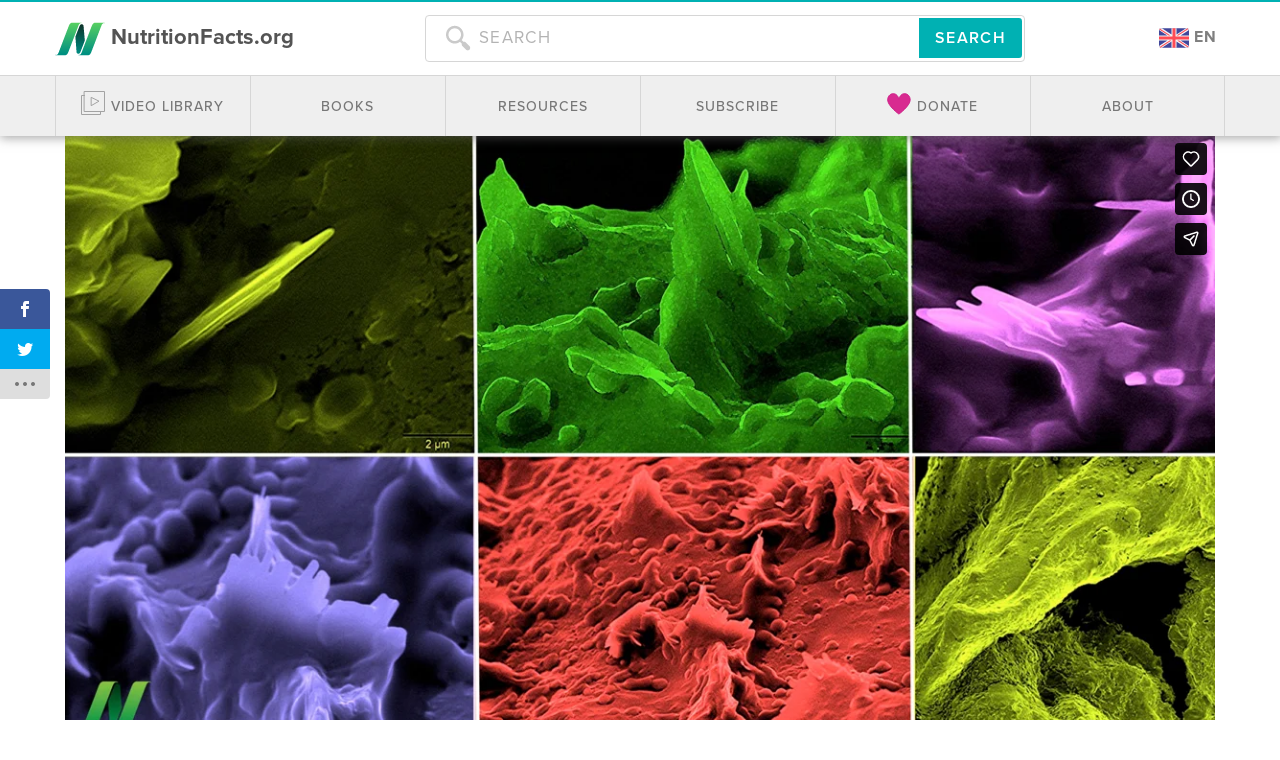

--- FILE ---
content_type: text/html; charset=UTF-8
request_url: https://nutritionfacts.org/video/cholesterol-crystals-may-tear-though-our-artery-lining/
body_size: 34692
content:
<!doctype html>
<html lang="en-US">
<head>
  <meta charset="utf-8">
  <meta http-equiv="x-ua-compatible" content="ie=edge">
  <meta name="viewport" content="width=device-width, initial-scale=1, shrink-to-fit=no">
  <link rel="search" href="/opensearch.xml" type="application/opensearchdescription+xml" title="NutritionFacts.org">
  <link rel="apple-touch-icon" sizes="180x180" href="/apple-touch-icon.png">
  <link rel="icon" type="image/png" sizes="32x32" href="/favicon-32x32.png">
  <link rel="icon" type="image/png" sizes="16x16" href="/favicon-16x16.png">
  <link rel="manifest" href="/site.webmanifest">
  <script>
    var ALGOLIA_INSIGHTS_SRC = "https://cdn.jsdelivr.net/npm/search-insights@2.0.3";

    !function(e,a,t,n,s,i,c){e.AlgoliaAnalyticsObject=s,e[s]=e[s]||function(){
    (e[s].queue=e[s].queue||[]).push(arguments)},i=a.createElement(t),c=a.getElementsByTagName(t)[0],
    i.async=1,i.src=n,c.parentNode.insertBefore(i,c)
    }(window,document,"script",ALGOLIA_INSIGHTS_SRC,"aa");
  </script>
  <script>var et_site_url='https://nutritionfacts.org/wp';var et_post_id='26281';function et_core_page_resource_fallback(a,b){"undefined"===typeof b&&(b=a.sheet.cssRules&&0===a.sheet.cssRules.length);b&&(a.onerror=null,a.onload=null,a.href?a.href=et_site_url+"/?et_core_page_resource="+a.id+et_post_id:a.src&&(a.src=et_site_url+"/?et_core_page_resource="+a.id+et_post_id))}
</script><meta name='robots' content='index, follow, max-image-preview:large, max-snippet:-1, max-video-preview:-1' />
<link rel="alternate" hreflang="en" href="https://nutritionfacts.org/video/cholesterol-crystals-may-tear-though-our-artery-lining/" />
<link rel="alternate" hreflang="es" href="https://nutritionfacts.org/es/video/los-cristales-de-colesterol-pueden-cortar-la-pared-de-las-arterias/" />
<link rel="alternate" hreflang="x-default" href="https://nutritionfacts.org/video/cholesterol-crystals-may-tear-though-our-artery-lining/" />

<!-- Google Tag Manager for WordPress by gtm4wp.com -->
<script data-cfasync="false" data-pagespeed-no-defer>
	var gtm4wp_datalayer_name = "dataLayer";
	var dataLayer = dataLayer || [];
</script>
<!-- End Google Tag Manager for WordPress by gtm4wp.com -->
	<!-- This site is optimized with the Yoast SEO plugin v18.9 - https://yoast.com/wordpress/plugins/seo/ -->
	<title>Cholesterol Crystals May Tear Through Our Artery Lining</title>
	<meta name="description" content="Crystallization of cholesterol may be what causes atherosclerotic plaque rupture, the trigger for heart attacks" />
	<link rel="canonical" href="https://nutritionfacts.org/video/cholesterol-crystals-may-tear-though-our-artery-lining/" />
	<script type="application/ld+json" class="yoast-schema-graph">{"@context":"https://schema.org","@graph":[{"@type":"Organization","@id":"https://nutritionfacts.org/#organization","name":"NutritionFacts.org","url":"https://nutritionfacts.org/","sameAs":["https://instagram.com/nutrition_facts_org/","https://www.linkedin.com/company/nutritionfacts.org","https://www.pinterest.com/drgreger/","https://www.youtube.com/user/NutritionFactsOrg","https://www.facebook.com/NutritionFacts.org/","https://twitter.com/nutrition_facts"],"logo":{"@type":"ImageObject","inLanguage":"en-US","@id":"https://nutritionfacts.org/#/schema/logo/image/","url":"https://nutritionfacts.org/app/uploads/2022/01/logo.png","contentUrl":"https://nutritionfacts.org/app/uploads/2022/01/logo.png","width":2000,"height":2000,"caption":"NutritionFacts.org"},"image":{"@id":"https://nutritionfacts.org/#/schema/logo/image/"}},{"@type":"WebSite","@id":"https://nutritionfacts.org/#website","url":"https://nutritionfacts.org/","name":"NutritionFacts.org","description":"The Latest in Nutrition Research","publisher":{"@id":"https://nutritionfacts.org/#organization"},"potentialAction":[{"@type":"SearchAction","target":{"@type":"EntryPoint","urlTemplate":"https://nutritionfacts.org/?s={search_term_string}"},"query-input":"required name=search_term_string"}],"inLanguage":"en-US"},{"@type":"ImageObject","inLanguage":"en-US","@id":"https://nutritionfacts.org/video/cholesterol-crystals-may-tear-though-our-artery-lining/#primaryimage","url":"https://nutritionfacts.org/app/uploads/2015/04/Apr20.jpg","contentUrl":"https://nutritionfacts.org/app/uploads/2015/04/Apr20.jpg","width":1920,"height":1080,"caption":"Cholesterol Crystals May Tear Though Our Artery Lining"},{"@type":"WebPage","@id":"https://nutritionfacts.org/video/cholesterol-crystals-may-tear-though-our-artery-lining/#webpage","url":"https://nutritionfacts.org/video/cholesterol-crystals-may-tear-though-our-artery-lining/","name":"Cholesterol Crystals May Tear Through Our Artery Lining","isPartOf":{"@id":"https://nutritionfacts.org/#website"},"primaryImageOfPage":{"@id":"https://nutritionfacts.org/video/cholesterol-crystals-may-tear-though-our-artery-lining/#primaryimage"},"datePublished":"2015-04-20T11:00:35+00:00","dateModified":"2024-05-10T17:21:32+00:00","description":"Crystallization of cholesterol may be what causes atherosclerotic plaque rupture, the trigger for heart attacks","breadcrumb":{"@id":"https://nutritionfacts.org/video/cholesterol-crystals-may-tear-though-our-artery-lining/#breadcrumb"},"inLanguage":"en-US","potentialAction":[{"@type":"ReadAction","target":["https://nutritionfacts.org/video/cholesterol-crystals-may-tear-though-our-artery-lining/"]}],"video":[{"@id":"https://nutritionfacts.org/video/cholesterol-crystals-may-tear-though-our-artery-lining/#video"}]},{"@type":"BreadcrumbList","@id":"https://nutritionfacts.org/video/cholesterol-crystals-may-tear-though-our-artery-lining/#breadcrumb","itemListElement":[{"@type":"ListItem","position":1,"name":"Home","item":"https://nutritionfacts.org/"},{"@type":"ListItem","position":2,"name":"Videos","item":"https://nutritionfacts.org/videos/"},{"@type":"ListItem","position":3,"name":"Cholesterol Crystals May Tear Through Our Artery Lining"}]},{"@type":"VideoObject","@id":"https://nutritionfacts.org/video/cholesterol-crystals-may-tear-though-our-artery-lining/#video","name":"Cholesterol Crystals May Tear Through Our Artery Lining","isPartOf":{"@id":"https://nutritionfacts.org/video/cholesterol-crystals-may-tear-though-our-artery-lining/#webpage"},"thumbnailUrl":"http://i.ytimg.com/vi/-pbT2zb-I44/maxresdefault.jpg","description":"Crystallization of cholesterol may be what causes atherosclerotic plaque rupture, the trigger for heart attacks","uploadDate":"2015-04-20","width":1920,"height":1080,"contentUrl":"https://www.youtube.com/watch?v=-pbT2zb-I44","duration":"PT3M37S","isFamilyFriendly":"true","inLanguage":"en-US","embedUrl":"https://youtube.com/embed/-pbT2zb-I44","potentialAction":{"@type":"SeekToAction","target":"https://www.youtube.com/watch?v=-pbT2zb-I44?t={seek_to_second_number}","startOffset-input":"required name=seek_to_second_number"}}]}</script>
	<!-- / Yoast SEO plugin. -->


<link rel='dns-prefetch' href='//cdn.jsdelivr.net' />
<link rel='dns-prefetch' href='//public.tockify.com' />
<link rel='dns-prefetch' href='//player.vimeo.com' />
<link rel='dns-prefetch' href='//w.soundcloud.com' />
<link rel='dns-prefetch' href='//use.typekit.net' />
<link rel='dns-prefetch' href='//a.omappapi.com' />
<link rel='dns-prefetch' href='//fonts.googleapis.com' />
<link rel='dns-prefetch' href='//hcaptcha.com' />
<link rel="stylesheet" href="https://nutritionfacts.org/app/plugins/wp-recipe-maker/dist/public-modern.css?ver=8.1.0">
<link rel="stylesheet" href="https://nutritionfacts.org/wp/wp-includes/css/dist/block-library/style.min.css?ver=6.1.1">
<link rel="stylesheet" href="https://nutritionfacts.org/wp/wp-includes/css/classic-themes.min.css?ver=1">
<style id='global-styles-inline-css' type='text/css'>
body{--wp--preset--color--black: #000000;--wp--preset--color--cyan-bluish-gray: #abb8c3;--wp--preset--color--white: #ffffff;--wp--preset--color--pale-pink: #f78da7;--wp--preset--color--vivid-red: #cf2e2e;--wp--preset--color--luminous-vivid-orange: #ff6900;--wp--preset--color--luminous-vivid-amber: #fcb900;--wp--preset--color--light-green-cyan: #7bdcb5;--wp--preset--color--vivid-green-cyan: #00d084;--wp--preset--color--pale-cyan-blue: #8ed1fc;--wp--preset--color--vivid-cyan-blue: #0693e3;--wp--preset--color--vivid-purple: #9b51e0;--wp--preset--gradient--vivid-cyan-blue-to-vivid-purple: linear-gradient(135deg,rgba(6,147,227,1) 0%,rgb(155,81,224) 100%);--wp--preset--gradient--light-green-cyan-to-vivid-green-cyan: linear-gradient(135deg,rgb(122,220,180) 0%,rgb(0,208,130) 100%);--wp--preset--gradient--luminous-vivid-amber-to-luminous-vivid-orange: linear-gradient(135deg,rgba(252,185,0,1) 0%,rgba(255,105,0,1) 100%);--wp--preset--gradient--luminous-vivid-orange-to-vivid-red: linear-gradient(135deg,rgba(255,105,0,1) 0%,rgb(207,46,46) 100%);--wp--preset--gradient--very-light-gray-to-cyan-bluish-gray: linear-gradient(135deg,rgb(238,238,238) 0%,rgb(169,184,195) 100%);--wp--preset--gradient--cool-to-warm-spectrum: linear-gradient(135deg,rgb(74,234,220) 0%,rgb(151,120,209) 20%,rgb(207,42,186) 40%,rgb(238,44,130) 60%,rgb(251,105,98) 80%,rgb(254,248,76) 100%);--wp--preset--gradient--blush-light-purple: linear-gradient(135deg,rgb(255,206,236) 0%,rgb(152,150,240) 100%);--wp--preset--gradient--blush-bordeaux: linear-gradient(135deg,rgb(254,205,165) 0%,rgb(254,45,45) 50%,rgb(107,0,62) 100%);--wp--preset--gradient--luminous-dusk: linear-gradient(135deg,rgb(255,203,112) 0%,rgb(199,81,192) 50%,rgb(65,88,208) 100%);--wp--preset--gradient--pale-ocean: linear-gradient(135deg,rgb(255,245,203) 0%,rgb(182,227,212) 50%,rgb(51,167,181) 100%);--wp--preset--gradient--electric-grass: linear-gradient(135deg,rgb(202,248,128) 0%,rgb(113,206,126) 100%);--wp--preset--gradient--midnight: linear-gradient(135deg,rgb(2,3,129) 0%,rgb(40,116,252) 100%);--wp--preset--duotone--dark-grayscale: url('#wp-duotone-dark-grayscale');--wp--preset--duotone--grayscale: url('#wp-duotone-grayscale');--wp--preset--duotone--purple-yellow: url('#wp-duotone-purple-yellow');--wp--preset--duotone--blue-red: url('#wp-duotone-blue-red');--wp--preset--duotone--midnight: url('#wp-duotone-midnight');--wp--preset--duotone--magenta-yellow: url('#wp-duotone-magenta-yellow');--wp--preset--duotone--purple-green: url('#wp-duotone-purple-green');--wp--preset--duotone--blue-orange: url('#wp-duotone-blue-orange');--wp--preset--font-size--small: 13px;--wp--preset--font-size--medium: 20px;--wp--preset--font-size--large: 36px;--wp--preset--font-size--x-large: 42px;--wp--preset--spacing--20: 0.44rem;--wp--preset--spacing--30: 0.67rem;--wp--preset--spacing--40: 1rem;--wp--preset--spacing--50: 1.5rem;--wp--preset--spacing--60: 2.25rem;--wp--preset--spacing--70: 3.38rem;--wp--preset--spacing--80: 5.06rem;}:where(.is-layout-flex){gap: 0.5em;}body .is-layout-flow > .alignleft{float: left;margin-inline-start: 0;margin-inline-end: 2em;}body .is-layout-flow > .alignright{float: right;margin-inline-start: 2em;margin-inline-end: 0;}body .is-layout-flow > .aligncenter{margin-left: auto !important;margin-right: auto !important;}body .is-layout-constrained > .alignleft{float: left;margin-inline-start: 0;margin-inline-end: 2em;}body .is-layout-constrained > .alignright{float: right;margin-inline-start: 2em;margin-inline-end: 0;}body .is-layout-constrained > .aligncenter{margin-left: auto !important;margin-right: auto !important;}body .is-layout-constrained > :where(:not(.alignleft):not(.alignright):not(.alignfull)){max-width: var(--wp--style--global--content-size);margin-left: auto !important;margin-right: auto !important;}body .is-layout-constrained > .alignwide{max-width: var(--wp--style--global--wide-size);}body .is-layout-flex{display: flex;}body .is-layout-flex{flex-wrap: wrap;align-items: center;}body .is-layout-flex > *{margin: 0;}:where(.wp-block-columns.is-layout-flex){gap: 2em;}.has-black-color{color: var(--wp--preset--color--black) !important;}.has-cyan-bluish-gray-color{color: var(--wp--preset--color--cyan-bluish-gray) !important;}.has-white-color{color: var(--wp--preset--color--white) !important;}.has-pale-pink-color{color: var(--wp--preset--color--pale-pink) !important;}.has-vivid-red-color{color: var(--wp--preset--color--vivid-red) !important;}.has-luminous-vivid-orange-color{color: var(--wp--preset--color--luminous-vivid-orange) !important;}.has-luminous-vivid-amber-color{color: var(--wp--preset--color--luminous-vivid-amber) !important;}.has-light-green-cyan-color{color: var(--wp--preset--color--light-green-cyan) !important;}.has-vivid-green-cyan-color{color: var(--wp--preset--color--vivid-green-cyan) !important;}.has-pale-cyan-blue-color{color: var(--wp--preset--color--pale-cyan-blue) !important;}.has-vivid-cyan-blue-color{color: var(--wp--preset--color--vivid-cyan-blue) !important;}.has-vivid-purple-color{color: var(--wp--preset--color--vivid-purple) !important;}.has-black-background-color{background-color: var(--wp--preset--color--black) !important;}.has-cyan-bluish-gray-background-color{background-color: var(--wp--preset--color--cyan-bluish-gray) !important;}.has-white-background-color{background-color: var(--wp--preset--color--white) !important;}.has-pale-pink-background-color{background-color: var(--wp--preset--color--pale-pink) !important;}.has-vivid-red-background-color{background-color: var(--wp--preset--color--vivid-red) !important;}.has-luminous-vivid-orange-background-color{background-color: var(--wp--preset--color--luminous-vivid-orange) !important;}.has-luminous-vivid-amber-background-color{background-color: var(--wp--preset--color--luminous-vivid-amber) !important;}.has-light-green-cyan-background-color{background-color: var(--wp--preset--color--light-green-cyan) !important;}.has-vivid-green-cyan-background-color{background-color: var(--wp--preset--color--vivid-green-cyan) !important;}.has-pale-cyan-blue-background-color{background-color: var(--wp--preset--color--pale-cyan-blue) !important;}.has-vivid-cyan-blue-background-color{background-color: var(--wp--preset--color--vivid-cyan-blue) !important;}.has-vivid-purple-background-color{background-color: var(--wp--preset--color--vivid-purple) !important;}.has-black-border-color{border-color: var(--wp--preset--color--black) !important;}.has-cyan-bluish-gray-border-color{border-color: var(--wp--preset--color--cyan-bluish-gray) !important;}.has-white-border-color{border-color: var(--wp--preset--color--white) !important;}.has-pale-pink-border-color{border-color: var(--wp--preset--color--pale-pink) !important;}.has-vivid-red-border-color{border-color: var(--wp--preset--color--vivid-red) !important;}.has-luminous-vivid-orange-border-color{border-color: var(--wp--preset--color--luminous-vivid-orange) !important;}.has-luminous-vivid-amber-border-color{border-color: var(--wp--preset--color--luminous-vivid-amber) !important;}.has-light-green-cyan-border-color{border-color: var(--wp--preset--color--light-green-cyan) !important;}.has-vivid-green-cyan-border-color{border-color: var(--wp--preset--color--vivid-green-cyan) !important;}.has-pale-cyan-blue-border-color{border-color: var(--wp--preset--color--pale-cyan-blue) !important;}.has-vivid-cyan-blue-border-color{border-color: var(--wp--preset--color--vivid-cyan-blue) !important;}.has-vivid-purple-border-color{border-color: var(--wp--preset--color--vivid-purple) !important;}.has-vivid-cyan-blue-to-vivid-purple-gradient-background{background: var(--wp--preset--gradient--vivid-cyan-blue-to-vivid-purple) !important;}.has-light-green-cyan-to-vivid-green-cyan-gradient-background{background: var(--wp--preset--gradient--light-green-cyan-to-vivid-green-cyan) !important;}.has-luminous-vivid-amber-to-luminous-vivid-orange-gradient-background{background: var(--wp--preset--gradient--luminous-vivid-amber-to-luminous-vivid-orange) !important;}.has-luminous-vivid-orange-to-vivid-red-gradient-background{background: var(--wp--preset--gradient--luminous-vivid-orange-to-vivid-red) !important;}.has-very-light-gray-to-cyan-bluish-gray-gradient-background{background: var(--wp--preset--gradient--very-light-gray-to-cyan-bluish-gray) !important;}.has-cool-to-warm-spectrum-gradient-background{background: var(--wp--preset--gradient--cool-to-warm-spectrum) !important;}.has-blush-light-purple-gradient-background{background: var(--wp--preset--gradient--blush-light-purple) !important;}.has-blush-bordeaux-gradient-background{background: var(--wp--preset--gradient--blush-bordeaux) !important;}.has-luminous-dusk-gradient-background{background: var(--wp--preset--gradient--luminous-dusk) !important;}.has-pale-ocean-gradient-background{background: var(--wp--preset--gradient--pale-ocean) !important;}.has-electric-grass-gradient-background{background: var(--wp--preset--gradient--electric-grass) !important;}.has-midnight-gradient-background{background: var(--wp--preset--gradient--midnight) !important;}.has-small-font-size{font-size: var(--wp--preset--font-size--small) !important;}.has-medium-font-size{font-size: var(--wp--preset--font-size--medium) !important;}.has-large-font-size{font-size: var(--wp--preset--font-size--large) !important;}.has-x-large-font-size{font-size: var(--wp--preset--font-size--x-large) !important;}
.wp-block-navigation a:where(:not(.wp-element-button)){color: inherit;}
:where(.wp-block-columns.is-layout-flex){gap: 2em;}
.wp-block-pullquote{font-size: 1.5em;line-height: 1.6;}
</style>
<link rel="stylesheet" href="//nutritionfacts.org/app/plugins/sitepress-multilingual-cms/templates/language-switchers/legacy-list-horizontal/style.min.css?ver=1">
<style id='wpml-legacy-horizontal-list-0-inline-css' type='text/css'>
.wpml-ls-statics-shortcode_actions a {color:#333333;}.wpml-ls-statics-shortcode_actions a:hover,.wpml-ls-statics-shortcode_actions a:focus {color:#333333;}.wpml-ls-statics-shortcode_actions .wpml-ls-current-language>a {color:#333333;}.wpml-ls-statics-shortcode_actions .wpml-ls-current-language:hover>a, .wpml-ls-statics-shortcode_actions .wpml-ls-current-language>a:focus {color:#333333;}
.wpml-ls-legacy-list-horizontal .wpml-ls-flag { display: inline; vertical-align: middle; width: 30px; height: auto; } .wpml-ls-statics-shortcode_actions { text-align: center; margin-bottom: 30px; }
</style>
<link rel="stylesheet" href="https://nutritionfacts.org/app/plugins/wp-recipe-maker-elite/dist/public-elite.css?ver=8.1.0">
<link rel="stylesheet" href="//nutritionfacts.org/app/uploads/mc4wp-stylesheets/bundle.css?ver=1765275590">
<link rel="stylesheet" href="https://nutritionfacts.org/app/plugins/monarch/css/style.css?ver=1.4.14">
<link rel="stylesheet" href="https://fonts.googleapis.com/css?family=Open+Sans:400,700">
<link rel="stylesheet" href="https://nutritionfacts.org/app/themes/sage/dist/styles/main_1df978b6.css">
<script src="https://nutritionfacts.org/wp/wp-includes/js/jquery/jquery.min.js?ver=3.6.1" id="jquery-core-js"></script>
<script src="https://nutritionfacts.org/wp/wp-includes/js/jquery/jquery-migrate.min.js?ver=3.3.2" id="jquery-migrate-js"></script>
<script type='text/javascript' id='wpml-cookie-js-extra'>
/* <![CDATA[ */
var wpml_cookies = {"wp-wpml_current_language":{"value":"en","expires":1,"path":"\/"}};
var wpml_cookies = {"wp-wpml_current_language":{"value":"en","expires":1,"path":"\/"}};
/* ]]> */
</script>
<script src="https://nutritionfacts.org/app/plugins/sitepress-multilingual-cms/res/js/cookies/language-cookie.js?ver=4.5.14" id="wpml-cookie-js"></script>
<script src="//use.typekit.net/lhk7uoy.js?ver=6.1.1" id="typekit-js"></script>
<meta name="generator" content="WPML ver:4.5.14 stt:1,2;" />
<script type="text/javascript"><!--
function powerpress_pinw(pinw_url){window.open(pinw_url, 'PowerPressPlayer','toolbar=0,status=0,resizable=1,width=460,height=320');	return false;}
//-->
</script>
<style type="text/css">.wprm-recipe-template-snippet-basic {
    font-family: inherit; /* wprm_font_family type=font */
    font-size: 1em; /* wprm_font_size type=font_size */
    text-align: center; /* wprm_text_align type=align */
    margin-top: 0px; /* wprm_margin_top type=size */
    margin-bottom: 15px; /* wprm_margin_bottom type=size */
}.wprm-recipe-template-snippet-basic-buttons {
    font-family: inherit; /* wprm_font_family type=font */
    font-size: 0.9em; /* wprm_font_size type=font_size */
    text-align: center; /* wprm_text_align type=align */
    margin-top: 0px; /* wprm_margin_top type=size */
    margin-bottom: 10px; /* wprm_margin_bottom type=size */
}
.wprm-recipe-template-snippet-basic-buttons a  {
    margin: 5px; /* wprm_margin_button type=size */
    margin: 5px; /* wprm_margin_button type=size */
}

.wprm-recipe-template-snippet-basic-buttons a:first-child {
    margin-left: 0;
}
.wprm-recipe-template-snippet-basic-buttons a:last-child {
    margin-right: 0;
}.wprm-recipe-template-nutritionfacts-org {
    margin: 20px auto;
    background-color: #ffffff; /*wprm_background type=color*/
    font-family: inherit; /*wprm_main_font_family type=font*/
    font-size: 1em; /*wprm_main_font_size type=font_size*/
    line-height: 1.5em !important; /*wprm_main_line_height type=font_size*/
    color: #333333; /*wprm_main_text type=color*/
    max-width: 1100px; /*wprm_max_width type=size*/
}
.wprm-recipe-template-nutritionfacts-org a {
    color: #00b1b3; /*wprm_link type=color*/
}
.wprm-recipe-template-nutritionfacts-org p, .wprm-recipe-template-nutritionfacts-org li {
    font-family: inherit; /*wprm_main_font_family type=font*/
    font-size: 1em !important;
    line-height: 1.5em !important; /*wprm_main_line_height type=font_size*/
}
.wprm-recipe-template-nutritionfacts-org li {
    margin: 0 0 0 32px !important;
    padding: 0 !important;
}
.rtl .wprm-recipe-template-nutritionfacts-org li {
    margin: 0 32px 0 0 !important;
}
.wprm-recipe-template-nutritionfacts-org ol, .wprm-recipe-template-nutritionfacts-org ul {
    margin: 0 !important;
    padding: 0 !important;
}
.wprm-recipe-template-nutritionfacts-org br {
    display: none;
}
.wprm-recipe-template-nutritionfacts-org .wprm-recipe-name,
.wprm-recipe-template-nutritionfacts-org .wprm-recipe-header {
    font-family: inherit; /*wprm_header_font_family type=font*/
    color: #212121; /*wprm_header_text type=color*/
    line-height: 1.3em; /*wprm_header_line_height type=font_size*/
}
.wprm-recipe-template-nutritionfacts-org h1,
.wprm-recipe-template-nutritionfacts-org h2,
.wprm-recipe-template-nutritionfacts-org h3,
.wprm-recipe-template-nutritionfacts-org h4,
.wprm-recipe-template-nutritionfacts-org h5,
.wprm-recipe-template-nutritionfacts-org h6 {
    font-family: inherit; /*wprm_header_font_family type=font*/
    color: #212121; /*wprm_header_text type=color*/
    line-height: 1.3em; /*wprm_header_line_height type=font_size*/
    margin: 0 !important;
    padding: 0 !important;
}
.wprm-recipe-template-nutritionfacts-org .wprm-recipe-header {
    margin-top: 1.2em !important;
}
.wprm-recipe-template-nutritionfacts-org h1 {
    font-size: 2em; /*wprm_h1_size type=font_size*/
}
.wprm-recipe-template-nutritionfacts-org h2 {
    font-size: 1.8em; /*wprm_h2_size type=font_size*/
}
.wprm-recipe-template-nutritionfacts-org h3 {
    font-size: 1.2em; /*wprm_h3_size type=font_size*/
}
.wprm-recipe-template-nutritionfacts-org h4 {
    font-size: 1em; /*wprm_h4_size type=font_size*/
}
.wprm-recipe-template-nutritionfacts-org h5 {
    font-size: 1em; /*wprm_h5_size type=font_size*/
}
.wprm-recipe-template-nutritionfacts-org h6 {
    font-size: 1em; /*wprm_h6_size type=font_size*/
}.wprm-recipe-template-nutritionfacts-org {
    font-size: 1em; /*wprm_main_font_size type=font_size*/
	border-style: solid; /*wprm_border_style type=border*/
	border-width: 0px; /*wprm_border_width type=size*/
	border-color: #E0E0E0; /*wprm_border type=color*/
    padding: 10px;
    background-color: #ffffff; /*wprm_background type=color*/
    max-width: 1100px; /*wprm_max_width type=size*/
}
.wprm-recipe-template-nutritionfacts-org a {
    color: #00b1b3; /*wprm_link type=color*/
}
.wprm-recipe-template-nutritionfacts-org .wprm-recipe-name {
    line-height: 1.3em;
    font-weight: bold;
}
.wprm-recipe-template-nutritionfacts-org .wprm-template-chic-buttons {
	clear: both;
    font-size: 0.9em;
    text-align: center;
}
.wprm-recipe-template-nutritionfacts-org .wprm-template-chic-buttons .wprm-recipe-icon {
    margin-right: 5px;
}
.wprm-recipe-template-nutritionfacts-org .wprm-recipe-header {
	margin-bottom: 0.5em !important;
}
.wprm-recipe-template-nutritionfacts-org .wprm-nutrition-label-container {
	font-size: 0.9em;
}
.wprm-recipe-template-nutritionfacts-org .wprm-call-to-action {
	border-radius: 3px;
}
.author-info-container, .wprm-recipe-custom-field-key-recipe_author_image, .sm-icon-container{
	width: fit-content;
}
.wprm-recipe-custom-field-key-recipe_author_image img {
	border-radius: 90%;
    width: 75px;
  	height: 75px;
}
.sm-icon-container svg {
	width: 1.5em;
    height: 1.5em;
    margin: 0 5px;
}
.sm-icon-container a:hover, .sm-icon-container a:focus {
	text-decoration: none;
}
.dd-tooltip-theme {
  text-transform: none;
  background-color: #000;
}
.dd-tooltip-theme a {
  text-decoration: underline;
}.wprm-recipe-template-compact {
    margin: 20px auto;
    background-color: #fafafa; /* wprm_background type=color */
    font-family: -apple-system, BlinkMacSystemFont, "Segoe UI", Roboto, Oxygen-Sans, Ubuntu, Cantarell, "Helvetica Neue", sans-serif; /* wprm_main_font_family type=font */
    font-size: 0.9em; /* wprm_main_font_size type=font_size */
    line-height: 1.5em; /* wprm_main_line_height type=font_size */
    color: #333333; /* wprm_main_text type=color */
    max-width: 650px; /* wprm_max_width type=size */
}
.wprm-recipe-template-compact a {
    color: #3498db; /* wprm_link type=color */
}
.wprm-recipe-template-compact p, .wprm-recipe-template-compact li {
    font-family: -apple-system, BlinkMacSystemFont, "Segoe UI", Roboto, Oxygen-Sans, Ubuntu, Cantarell, "Helvetica Neue", sans-serif; /* wprm_main_font_family type=font */
    font-size: 1em !important;
    line-height: 1.5em !important; /* wprm_main_line_height type=font_size */
}
.wprm-recipe-template-compact li {
    margin: 0 0 0 32px !important;
    padding: 0 !important;
}
.rtl .wprm-recipe-template-compact li {
    margin: 0 32px 0 0 !important;
}
.wprm-recipe-template-compact ol, .wprm-recipe-template-compact ul {
    margin: 0 !important;
    padding: 0 !important;
}
.wprm-recipe-template-compact br {
    display: none;
}
.wprm-recipe-template-compact .wprm-recipe-name,
.wprm-recipe-template-compact .wprm-recipe-header {
    font-family: -apple-system, BlinkMacSystemFont, "Segoe UI", Roboto, Oxygen-Sans, Ubuntu, Cantarell, "Helvetica Neue", sans-serif; /* wprm_header_font_family type=font */
    color: #000000; /* wprm_header_text type=color */
    line-height: 1.3em; /* wprm_header_line_height type=font_size */
}
.wprm-recipe-template-compact h1,
.wprm-recipe-template-compact h2,
.wprm-recipe-template-compact h3,
.wprm-recipe-template-compact h4,
.wprm-recipe-template-compact h5,
.wprm-recipe-template-compact h6 {
    font-family: -apple-system, BlinkMacSystemFont, "Segoe UI", Roboto, Oxygen-Sans, Ubuntu, Cantarell, "Helvetica Neue", sans-serif; /* wprm_header_font_family type=font */
    color: #212121; /* wprm_header_text type=color */
    line-height: 1.3em; /* wprm_header_line_height type=font_size */
    margin: 0 !important;
    padding: 0 !important;
}
.wprm-recipe-template-compact .wprm-recipe-header {
    margin-top: 1.2em !important;
}
.wprm-recipe-template-compact h1 {
    font-size: 2em; /* wprm_h1_size type=font_size */
}
.wprm-recipe-template-compact h2 {
    font-size: 1.8em; /* wprm_h2_size type=font_size */
}
.wprm-recipe-template-compact h3 {
    font-size: 1.2em; /* wprm_h3_size type=font_size */
}
.wprm-recipe-template-compact h4 {
    font-size: 1em; /* wprm_h4_size type=font_size */
}
.wprm-recipe-template-compact h5 {
    font-size: 1em; /* wprm_h5_size type=font_size */
}
.wprm-recipe-template-compact h6 {
    font-size: 1em; /* wprm_h6_size type=font_size */
}.wprm-recipe-template-compact {
	border-style: solid; /* wprm_border_style type=border */
	border-width: 1px; /* wprm_border_width type=size */
	border-color: #777777; /* wprm_border type=color */
	border-radius: 0px; /* wprm_border_radius type=size */
	padding: 10px;
}</style><style>.wpupg-grid { transition: height 0.8s; }</style><style>
.h-captcha{position:relative;display:block;margin-bottom:2rem;padding:0;clear:both}.h-captcha[data-size="normal"]{width:303px;height:78px}.h-captcha[data-size="compact"]{width:164px;height:144px}.h-captcha[data-size="invisible"]{display:none}.h-captcha::before{content:'';display:block;position:absolute;top:0;left:0;background:url(https://nutritionfacts.org/app/plugins/hcaptcha-for-forms-and-more/assets/images/hcaptcha-div-logo.svg) no-repeat;border:1px solid #fff0;border-radius:4px}.h-captcha[data-size="normal"]::before{width:300px;height:74px;background-position:94% 28%}.h-captcha[data-size="compact"]::before{width:156px;height:136px;background-position:50% 79%}.h-captcha[data-theme="light"]::before,body.is-light-theme .h-captcha[data-theme="auto"]::before,.h-captcha[data-theme="auto"]::before{background-color:#fafafa;border:1px solid #e0e0e0}.h-captcha[data-theme="dark"]::before,body.is-dark-theme .h-captcha[data-theme="auto"]::before,html.wp-dark-mode-active .h-captcha[data-theme="auto"]::before,html.drdt-dark-mode .h-captcha[data-theme="auto"]::before{background-image:url(https://nutritionfacts.org/app/plugins/hcaptcha-for-forms-and-more/assets/images/hcaptcha-div-logo-white.svg);background-repeat:no-repeat;background-color:#333;border:1px solid #f5f5f5}.h-captcha[data-theme="custom"]::before{background-color:initial}.h-captcha[data-size="invisible"]::before{display:none}.h-captcha iframe{position:relative}div[style*="z-index: 2147483647"] div[style*="border-width: 11px"][style*="position: absolute"][style*="pointer-events: none"]{border-style:none}
</style>

<!-- Google Tag Manager for WordPress by gtm4wp.com -->
<!-- GTM Container placement set to automatic -->
<script data-cfasync="false" data-pagespeed-no-defer type="text/javascript">
	var dataLayer_content = {"pagePostType":"video","pagePostType2":"single-video","browserName":"","browserVersion":"","browserEngineName":"","browserEngineVersion":"","osName":"","osVersion":"","deviceType":"bot","deviceManufacturer":"","deviceModel":""};
	dataLayer.push( dataLayer_content );
</script>
<script data-cfasync="false">
(function(w,d,s,l,i){w[l]=w[l]||[];w[l].push({'gtm.start':
new Date().getTime(),event:'gtm.js'});var f=d.getElementsByTagName(s)[0],
j=d.createElement(s),dl=l!='dataLayer'?'&l='+l:'';j.async=true;j.src=
'//www.googletagmanager.com/gtm.'+'js?id='+i+dl;f.parentNode.insertBefore(j,f);
})(window,document,'script','dataLayer','GTM-NXLZ25Z');
</script>
<!-- End Google Tag Manager -->
<!-- End Google Tag Manager for WordPress by gtm4wp.com --><style type="text/css" id="et-social-custom-css">
				 .et_social_networkname { text-transform: capitalize !important; }
			</style><link rel="preload" href="https://nutritionfacts.org/app/plugins/monarch/core/admin/fonts/modules.ttf" as="font" crossorigin="anonymous">		<script type="text/javascript">
			try {
				Typekit.load({async: true});
			} catch (e) {
			}
		</script>
	 

	<script src="https://www.youtube.com/iframe_api"></script>

	
	        <script>
            !function(f,b,e,v,n,t,s)
            {if(f.fbq)return;n=f.fbq=function(){n.callMethod?
                n.callMethod.apply(n,arguments):n.queue.push(arguments)};
            if(!f._fbq)f._fbq=n;n.push=n;n.loaded=!0;n.version='2.0';
            n.queue=[];t=b.createElement(e);t.async=!0;
            t.src=v;s=b.getElementsByTagName(e)[0];
            s.parentNode.insertBefore(t,s)}(window, document,'script',
                'https://connect.facebook.net/en_US/fbevents.js');
            fbq('init', '1582627921973608');
            fbq('track', 'PageView');
        </script>
        <noscript>
          <img height="1" width="1" style="display:none" 
               src="https://www.facebook.com/tr?id=1582627921973608&ev=PageView&noscript=1"/>
        </noscript>
	        
        <link rel="author" href="https://plus.google.com/u/0/106632333756195287035"/>
        <link rel="publisher" href="https://plus.google.com/+NutritionfactsOrgMD"/>
        <meta property="og:locale" content="en_US"/>
        <meta property="og:title" content="Cholesterol Crystals May Tear Through Our Artery Lining | NutritionFacts.org"/>
        <meta property="og:description" content="Crystallization of cholesterol may be what causes atherosclerotic plaque rupture, the trigger for heart attacks"/>
        <meta property="og:url" content="https://nutritionfacts.org/video/cholesterol-crystals-may-tear-though-our-artery-lining/"/>
                <meta property="og:image" content="https://nutritionfacts.org/app/uploads/2015/04/Apr20.jpg"/>
                <meta property="og:image" content="https://nutritionfacts.org/app/themes/sage/dist/images/default-image.png"/>
        <meta property='og:type' content='video.other'/>
        <meta property="og:video" content="https://player.vimeo.com/video/123803888"/>
        <meta property='og:video:height' content='360'/>
        <meta property='og:video:width' content='640'/>
        <meta property='og:video:type' content='application/x-shockwave-flash'/>
        <meta property="twitter:card" content="player"/>
        <meta property="twitter:url" content="https://nutritionfacts.org/video/cholesterol-crystals-may-tear-though-our-artery-lining/"/>
        <meta property="twitter:title" content="Cholesterol Crystals May Tear Through Our Artery Lining"/>
        <meta property="twitter:description" content="Crystallization of cholesterol may be what causes atherosclerotic plaque rupture, the trigger for heart attacks"/>
                <meta property="twitter:image" content="https://nutritionfacts.org/app/uploads/2015/04/Apr20.jpg"/>
                <meta property="twitter:player" content="https://player.vimeo.com/video/123803888"/>
        <meta property="og:twitter:player" content="https://player.vimeo.com/video/123803888"/>
        <meta property="twitter:player:width" content="640"/>
        <meta property="twitter:player:height" content="480"/>
        <meta property="twitter:site" content="@nutrition_facts"/>
        <meta property="twitter:domain" content="NutritionFacts.org"/>
        <meta property="twitter:creator" content="@nutrition_facts"/>
              <meta name="onesignal" content="wordpress-plugin"/>
            <script>

      window.OneSignal = window.OneSignal || [];

      OneSignal.push( function() {
        OneSignal.SERVICE_WORKER_UPDATER_PATH = "OneSignalSDKUpdaterWorker.js.php";
                      OneSignal.SERVICE_WORKER_PATH = "OneSignalSDKWorker.js.php";
                      OneSignal.SERVICE_WORKER_PARAM = { scope: "/" };
        OneSignal.setDefaultNotificationUrl("https://nutritionfacts.org/wp");
        var oneSignal_options = {};
        window._oneSignalInitOptions = oneSignal_options;

        oneSignal_options['wordpress'] = true;
oneSignal_options['appId'] = '90109814-35fc-45b0-836a-e745efff98f0';
oneSignal_options['allowLocalhostAsSecureOrigin'] = true;
oneSignal_options['welcomeNotification'] = { };
oneSignal_options['welcomeNotification']['title'] = "";
oneSignal_options['welcomeNotification']['message'] = "";
oneSignal_options['path'] = "https://nutritionfacts.org/app/plugins/onesignal-free-web-push-notifications/sdk_files/";
oneSignal_options['safari_web_id'] = "web.onesignal.auto.27841aa0-90c9-472e-b116-e68b5f82c9c6";
oneSignal_options['persistNotification'] = false;
oneSignal_options['promptOptions'] = { };
oneSignal_options['notifyButton'] = { };
oneSignal_options['notifyButton']['enable'] = true;
oneSignal_options['notifyButton']['position'] = 'bottom-left';
oneSignal_options['notifyButton']['theme'] = 'default';
oneSignal_options['notifyButton']['size'] = 'medium';
oneSignal_options['notifyButton']['showCredit'] = false;
oneSignal_options['notifyButton']['text'] = {};
oneSignal_options['notifyButton']['text']['tip.state.unsubscribed'] = 'Subscribe to receive the latest nutrition updates';
oneSignal_options['notifyButton']['colors'] = {};
oneSignal_options['notifyButton']['offset'] = {};
          /* OneSignal: Using custom SDK initialization. */
                });

      function documentInitOneSignal() {
        var oneSignal_elements = document.getElementsByClassName("OneSignal-prompt");

        var oneSignalLinkClickHandler = function(event) { OneSignal.push(['registerForPushNotifications']); event.preventDefault(); };        for(var i = 0; i < oneSignal_elements.length; i++)
          oneSignal_elements[i].addEventListener('click', oneSignalLinkClickHandler, false);
      }

      if (document.readyState === 'complete') {
           documentInitOneSignal();
      }
      else {
           window.addEventListener("load", function(event){
               documentInitOneSignal();
          });
      }
    </script>
		<style>
			.algolia-search-highlight {
				background-color: #fffbcc;
				border-radius: 2px;
				font-style: normal;
			}
		</style>
		<style>
.gform_previous_button+.h-captcha{margin-top:2rem}.gform_footer.before .h-captcha[data-size="normal"]{margin-bottom:3px}.gform_footer.before .h-captcha[data-size="compact"]{margin-bottom:0}.gform_wrapper.gravity-theme .gform_footer,.gform_wrapper.gravity-theme .gform_page_footer{flex-wrap:wrap}.gform_wrapper.gravity-theme .h-captcha,.gform_wrapper.gravity-theme .h-captcha{margin:0;flex-basis:100%}.gform_wrapper.gravity-theme input[type="submit"],.gform_wrapper.gravity-theme input[type="submit"]{align-self:flex-start}.gform_wrapper.gravity-theme .h-captcha~input[type="submit"],.gform_wrapper.gravity-theme .h-captcha~input[type="submit"]{margin:1em 0 0 0!important}
</style>
</head>
<body class="video-template-default single single-video postid-26281 single-format-standard et_monarch cholesterol-crystals-may-tear-though-our-artery-lining has-comments">
<script>/*<![CDATA[*/window.zEmbed||function(e,t){var n,o,d,i,s,a=[],r=document.createElement("iframe");window.zEmbed=function(){a.push(arguments)},window.zE=window.zE||window.zEmbed,r.src="javascript:false",r.title="",r.role="presentation",(r.frameElement||r).style.cssText="display: none",d=document.getElementsByTagName("script"),d=d[d.length-1],d.parentNode.insertBefore(r,d),i=r.contentWindow,s=i.document;try{o=s}catch(c){n=document.domain,r.src='javascript:var d=document.open();d.domain="'+n+'";void(0);',o=s}o.open()._l=function(){var o=this.createElement("script");n&&(this.domain=n),o.id="js-iframe-async",o.src=e,this.t=+new Date,this.zendeskHost=t,this.zEQueue=a,this.body.appendChild(o)},o.write('<body onload="document._l();">'),o.close()}("//assets.zendesk.com/embeddable_framework/main.js","nutritionfacts.zendesk.com");/*]]>*/</script>
<script>
	zE(function() {
		zE.hide();
		zE.setLocale('en');
	});
</script><nav class="navbar nav-top">
        <div class="container">
        <button class="veggieburger" type="button" data-toggle="collapse" data-target="#navCollapse" aria-controls="navbarSupportedContent" aria-expanded="false" aria-label="Toggle Navigation"><span class="veggieburger-icon"></span></button>
        <a class="navbar-brand" href="https://nutritionfacts.org/" title="NutritionFacts.org"><img src="https://nutritionfacts.org/app/themes/sage/dist/images/logo_a6bbaf23.svg" width="50" height="50" alt="NutritionFacts.org"> NutritionFacts.org</a>
        <div class="collapse navbar-collapse">
            <form class="navbar-form" id="navbar-search" role="search" method="GET" action="https://nutritionfacts.org/">
                <svg viewBox="0 0 20 20" version="1.1" xmlns="http://www.w3.org/2000/svg" xmlns:xlink="http://www.w3.org/1999/xlink" style="width: 25px;">
                    <title>Search</title>
                    <g stroke="none" stroke-width="1" fill="none" fill-rule="evenodd">
                        <g id="search-icon" fill="#cacaca">
                            <path d="M11.1921711,12.6063847 C10.0235906,13.4815965 8.5723351,14 7,14 C3.13400675,14 0,10.8659932 0,7 C0,3.13400675 3.13400675,0 7,0 C10.8659932,0 14,3.13400675 14,7 C14,8.5723351 13.4815965,10.0235906 12.6063847,11.1921711 L14.0162265,12.6020129 C14.6819842,12.4223519 15.4217116,12.5932845 15.9484049,13.1199778 L18.7795171,15.95109 C19.5598243,16.7313971 19.5646685,17.9916807 18.7781746,18.7781746 C17.997126,19.5592232 16.736965,19.5653921 15.95109,18.7795171 L13.1199778,15.9484049 C12.5960188,15.4244459 12.4217025,14.6840739 12.6018353,14.0160489 L11.1921711,12.6063847 Z M7,12 C9.76142375,12 12,9.76142375 12,7 C12,4.23857625 9.76142375,2 7,2 C4.23857625,2 2,4.23857625 2,7 C2,9.76142375 4.23857625,12 7,12 Z"></path>
                        </g>
                    </g>
                </svg>
                <div class="input-group">
                    <input type="text" class="form-control" name="s" placeholder="Search">
                    <div class="input-group-btn">
                        <button class="btn btn-default" type="submit">Search</button>
                    </div>
                </div>
            </form>
            <ul class="account-actions">
                <li class="dropdown">
                                        <a class="dropdown-toggle primary" data-animation="false" data-toggle="dropdown" href="#" role="button" aria-haspopup="true" aria-expanded="false"><img src="https://nutritionfacts.org/app/themes/sage/dist/images/flags/en_dbb2d233.svg" alt="" class="language-switcher-flag" /> EN</a>
                    <div class="dropdown-menu">
                                                                        <a rel="alternate" hreflang="es"href="https://nutritionfacts.org/es/video/los-cristales-de-colesterol-pueden-cortar-la-pared-de-las-arterias/" class="dropdown-item"><img src="https://nutritionfacts.org/app/themes/sage/assets/images/flags/es.svg" height="auto" alt="Spanish"class="language-switcher-dropdown-flag" />ES</a>                                            </div>
                </li>
                            </ul>
        </div>
    </div>
</nav>
<nav class="navbar nav-bottom collapse" id="navCollapse">
    <div class="container">
        <div class="navbar-collapse">
            <form class="navbar-form hidden-lg-up" id="navbar-search" role="search" method="GET" action="https://nutritionfacts.org/">
                <div class="input-group">
                    <input type="text" class="form-control" name="s" placeholder="Search">
                </div>
            </form>
            <ul class="main-menu">
                <li class="dropdown">
                    <a class="dropdown-toggle" href="https://nutritionfacts.org/videos/" title="Video Library" id="navbarDropdownMenuLink" data-toggle="dropdown" aria-haspopup="true" aria-expanded="false"><span class="icon icon-videos"></span> <span class="link-title">Video Library</span></a>
                    <div class="dropdown-menu" aria-labelledby="navbarDropdownMenuLink">
                        <a class="dropdown-item" href="https://nutritionfacts.org/video/friday-favorites-the-best-time-to-exercise-for-weight-loss/" title="Latest Video">Latest Video</a>
                        <a class="dropdown-item" href="https://nutritionfacts.org/random/" title="Random Video">Random Video</a>
                        <a class="dropdown-item" href="https://nutritionfacts.org/videos/" title="All Videos">All Videos</a>
                        <a class="dropdown-item" href="https://nutritionfacts.org/topics/" title="Browse Videos by Topic">Browse Videos by Topic</a>
                                                <a class="dropdown-item" href="https://nutritionfacts.org/live/" title="Live Q&As">Live Q&As</a>
                                                <a class="dropdown-item" href="https://nutritionfacts.org/annual-talks/" title="Dr. Greger's Live Presentations">Dr. Greger's Live Presentations</a>
                    </div>
                </li>
                <li class="dropdown">
                    <a class="dropdown-toggle" href="https://nutritionfacts.org/books/" title="Books" id="navbarDropdownMenuLink" data-toggle="dropdown" aria-haspopup="true" aria-expanded="false"><span class="link-title">Books</span></a>
                    <div class="dropdown-menu" aria-labelledby="navbarDropdownMenuLink">
                        <a class="dropdown-item" href="https://nutritionfacts.org/book/how-not-to-age/" title="How Not to Age"><em>How Not to Age</em></a>
                        <a class="dropdown-item" href="https://nutritionfacts.org/book/how-not-to-die/" title="How Not to Die"><em>How Not to Die</em></a>
                        <a class="dropdown-item" href="https://nutritionfacts.org/book/how-not-to-diet/" title="How Not to Diet"><em>How Not to Diet</em></a>
                                                <a class="dropdown-item" href="https://nutritionfacts.org/book/how-not-to-age-cookbook/" title="How Not to Age Cookbook"><em>How Not to Age Cookbook</em></a>
                        <a class="dropdown-item" href="https://nutritionfacts.org/book/how-not-to-die-cookbook/" title="How Not to Die Cookbook"><em>How Not to Die Cookbook</em></a>
                        <a class="dropdown-item" href="https://nutritionfacts.org/book/how-not-to-diet-cookbook/" title="How Not to Diet Cookbook"><em>How Not to Diet Cookbook</em></a>
                        <a class="dropdown-item" href="https://nutritionfacts.org/book/how-to-survive-a-pandemic/" title="How to Survive a Pandemic"><em>How to Survive a Pandemic</em></a>
                        <a class="dropdown-item" href="https://nutritionfacts.org/book/portfolio/" title="Lower LDL Cholesterol Naturally with Food: Simple Ways to Add Proven LDL Reducers to Your Everyday Routine"><em>Lower LDL Cholesterol Naturally with Food</em></a>
                        <a class="dropdown-item" href="https://nutritionfacts.org/book/ultra-processed/" title="Ultra-Processed Foods: Concerns, Controversies, and Exceptions"><em>Ultra-Processed Foods</em></a>
                        <a class="dropdown-item" href="https://nutritionfacts.org/book/ozempic/" title="OZEMPIC: Risks, Benefits, and Natural Alternatives to GLP-1 Weight-Loss Drugs"><em>Ozempic</em></a>
                                                <a class="dropdown-item" href="https://nutritionfacts.org/books/" title="View All Books">View All Books</a>
                    </div>
                </li>
                <li class="dropdown">
                    <a class="dropdown-toggle" href="https://nutritionfacts.org/explore/" title="Resources" id="navbarDropdownMenuLink" data-toggle="dropdown" aria-haspopup="true" aria-expanded="false"><span class="link-title">Resources</span></a>
                    <div class="dropdown-menu" aria-labelledby="navbarDropdownMenuLink">
                        <a class="dropdown-item" href="https://nutritionfacts.org/explore/" title="Explore">Explore NutritionFacts.org</a>
                                                <a class="dropdown-item" href="https://nutritionfacts.org/audio/" title="Audio Podcast">Audio Podcast</a>
                        <a class="dropdown-item" href="https://nutritionfacts.org/webinars/" title="Webinars">Webinars</a>
                                                <a class="dropdown-item" href="https://nutritionfacts.org/blog/" title="Blog">Blog</a>
                        <a class="dropdown-item" href="https://nutritionfacts.org/recipes/" title="Recipes">Recipes</a>
                        <a class="dropdown-item" href="https://nutritionfacts.org/healthkit/" title="Guides and Handouts">Guides and Handouts</a>
                                                <a class="dropdown-item" href="https://nutritionfacts.org/speaking-dates/" title="Speaking Dates">Speaking Dates</a>
                                                <a class="dropdown-item" href="https://nutritionfacts.org/daily-dozen/" title="Dr. Greger's Daily Dozen">Dr. Greger's Daily Dozen</a>
                                                <a class="dropdown-item" href="https://nutritionfacts.org/email-series/" title="Email Series">Email Series</a>
                                                                        <a class="dropdown-item" href="https://nutritionfacts.org/volunteer/screenings/" title="Host a Screening">Host a Screening</a>
                                                <a class="dropdown-item" href="https://nutritionfacts.org/optimum-nutrient-recommendations/" title="Optimum Nutrient Recommendations">Optimum Nutrient Recommendations</a>
                    </div>
                </li>
                <li class="dropdown">
                    <a class="dropdown-toggle" href="https://nutritionfacts.org/subscribe/" title="Video Library" id="navbarDropdownMenuLink" data-toggle="dropdown" aria-haspopup="true" aria-expanded="false"><span class="link-title">Subscribe</span></a>
                    <div class="dropdown-menu" aria-labelledby="navbarDropdownMenuLink">
                        <a class="dropdown-item" href="https://nutritionfacts.org/subscribe/" title="E-Mail Subscriptions">E-Mail Subscriptions</a>
                        <a class="dropdown-item" href="https://nutritionfacts.org/volunteer/nutritionmission/" title="Volunteer Newsletter">Volunteer Newsletter</a>
                        <a class="dropdown-item" href="https://www.facebook.com/NutritionFacts.org" onClick="ga('send', 'event', { eventCategory: 'Social', eventAction: 'click', eventLabel: 'Facebook', transport: 'beacon'});" title="Follow NutritionFacts on Facebook" target="_blank">Facebook</a>
                        <a class="dropdown-item" href="https://twitter.com/nutrition_facts" onClick="ga('send', 'event', { eventCategory: 'Social', eventAction: 'click', eventLabel: 'Twitter', transport: 'beacon'});" title="Follow NutritionFacts Twitter" target="_blank">Twitter</a>
                        <a class="dropdown-item" href="https://instagram.com/nutrition_facts_org/" onClick="ga('send', 'event', { eventCategory: 'Social', eventAction: 'click', eventLabel: 'Instagram', transport: 'beacon'});" title="Follow NutritionFacts on Instagram" target="_blank">Instagram</a>
                                                <a class="dropdown-item" href="https://www.pinterest.com/drgreger/" onClick="ga('send', 'event', { eventCategory: 'Social', eventAction: 'click', eventLabel: 'Pinterest', transport: 'beacon'});" title="Follow NutritionFacts on Pinterest" target="_blank">Pinterest</a>
                                                <a class="dropdown-item" href="https://www.youtube.com/user/NutritionFactsOrg" onClick="ga('send', 'event', { eventCategory: 'Social', eventAction: 'click', eventLabel: 'YouTube', transport: 'beacon'});" title="Subscribe to NutritionFacts on YouTube" target="_blank">YouTube</a>
                                                <a class="dropdown-item" href="https://vimeo.com/nutritionfacts" onClick="ga('send', 'event', { eventCategory: 'Social', eventAction: 'click', eventLabel: 'Vimeo', transport: 'beacon'});" title="Subscribe to NutritionFacts on Vimeo" target="_blank">Vimeo</a>
                                            </div>
                </li>
                <li class="dropdown">
                    <a class="dropdown-toggle" href="https://nutritionfacts.org/donate/" title="Donate" id="navbarDropdownMenuLink" data-toggle="dropdown" aria-haspopup="true" aria-expanded="false"><span class="icon icon-donate"></span> <span class="link-title">Donate</span></a>
                    <div class="dropdown-menu" aria-labelledby="navbarDropdownMenuLink">
                        <a class="dropdown-item" href="https://nutritionfacts.org/donate/" title="Donate">Donate</a>
                        <a class="dropdown-item" href="https://nutritionfacts.org/donate/#yir" title="Year in Review" onClick="document.querySelector('#navCollapse').classList.remove('show')">Year in Review</a>
                        <a class="dropdown-item" href="https://nutritionfacts.org/volunteer/" title="Volunteer">Volunteer</a>
                        <a class="dropdown-item" href="https://nutritionfacts.org/supporters/" title="Our Supporters">Our Supporters</a>
                        <a class="dropdown-item" href="https://nutritionfacts.org/rewards/" title="Donor Rewards and Recognition">Donor Rewards and Recognition</a>
                    </div>
                </li>
                <li class="dropdown">
                    <a class="dropdown-toggle" href="https://nutritionfacts.org/about/" title="About" id="navbarDropdownMenuLink" data-toggle="dropdown" aria-haspopup="true" aria-expanded="false"><span class="link-title">About</span></a>
                    <div class="dropdown-menu" aria-labelledby="navbarDropdownMenuLink">
                        <a class="dropdown-item" href="https://nutritionfacts.org/about/" title="About NutritionFacts.org">About NutritionFacts.org</a>
                        <a class="dropdown-item" href="https://nutritionfacts.org/team/" title="Meet the Team">Meet the Team</a>
                                                <a class="dropdown-item" href="https://nutritionfacts.org/faq/"title="Frequently Asked Questions">Frequently Asked Questions</a>
                                                <a class="dropdown-item" href="https://nutritionfacts.org/our-values/" title="Our Values">Our Values</a>
                    </div>
                </li>
            </ul>
            <ul class="account-actions hidden-lg-up">
                <li class="dropdown">
                    <a class="dropdown-toggle primary" data-animation="false" data-toggle="dropdown" href="#" role="button" aria-haspopup="true" aria-expanded="false"><img src="https://nutritionfacts.org/app/themes/sage/dist/images/flags/en_dbb2d233.svg" alt="" class="language-switcher-flag" /> EN</a>
                    <div class="dropdown-menu">
                                                <a rel="alternate" hreflang="es"href="https://nutritionfacts.org/es/video/los-cristales-de-colesterol-pueden-cortar-la-pared-de-las-arterias/" class="dropdown-item"><img src="https://nutritionfacts.org/app/themes/sage/assets/images/flags/es.svg" height="auto" alt="Spanish"class="language-switcher-dropdown-flag" />ES</a>                                            </div>
                </li>
                            </ul>
        </div>
    </div>
</nav>
<div class="wrap" role="document">
	<div class="content">
		<main class="main">
							 	<div class="container-fluid">
  <div class="row">
    <div class="video-container">
      <iframe src="https://player.vimeo.com/video/123803888?badge=0&amp;autopause=0&amp;player_id=0&amp;app_id=58479" width="1920" height="1080" frameborder="0" allow="autoplay; fullscreen; picture-in-picture; clipboard-write; encrypted-media; web-share" referrerpolicy="strict-origin-when-cross-origin" title="Cholesterol Crystals May Tear Through Our Artery Lining"></iframe>
      <script type="text/javascript" defer="defer" src="https://extend.vimeocdn.com/ga4/23118584.js"></script>
   </div>
  </div>
  <article class="post-26281 video type-video status-publish format-standard has-post-thumbnail hentry topics-cardiovascular-disease topics-cholesterol topics-heart-disease topics-inflammation topics-lifespan topics-longevity topics-mortality topics-saturated-fat topics-standard-american-diet topics-trans-fats season-volume-24">
    <div class="video-info-container">
      <div class="video-info">
        <header>
          <h1 class="entry-title">Cholesterol Crystals May Tear Through Our Artery Lining</h1>
          <div class="video-meta">
            <div class="byline">
      <a href="/about/" rel="author" class="fn">
      Michael Greger M.D. FACLM
    </a>
   &middot;
  <time class="updated" datetime="2015-04-20T11:00:35+00:00">April 20, 2015 </time> &middot; 
  <span class="video-volume">
    <a href="https://nutritionfacts.org/volumes/volume-24/" rel="tag">Volume 24</a>  </span>
</div>
          </div>
        </header>
        <div class="entry-content">
          <p><p>Crystallization of cholesterol may be what causes atherosclerotic plaque rupture, the trigger for heart attacks</p>
</p>
        </div>
      </div>
      <div class="video-buttons">
        <button type="button" data-toggle="modal" data-target="#videosSubscribe" class="single-video-button btn-block" onClick="ga('send', 'event', { eventCategory: 'Video Navigation', eventAction: 'click', eventLabel: 'Video Subscribe'});"><i class="fa fa-podcast" aria-hidden="true"></i><span> Subscribe to Videos</span></button>
        <a class="single-video-button btn-block" href="https://nutritionfacts.org/video/cholesterol-crystals-may-tear-though-our-artery-lining/#comments" title="Discuss"><i class="fa fa-comments" aria-hidden="true"></i><span> Discuss</span></a>
        <div class="language-dropdown-container btn-block">
  <a class="single-video-button btn-block language-selector-button" href="#" title="Translations" id="languageSelectorButton"><i class="fa fa-globe" aria-hidden="true"></i>
    <span> Languages</span>
  </a>

  <ul class="dropdown-menu language-list" aria-labelledby="languageSelectorButton">
    <p class="nf-caption-note">Selecting a language opens the video on YouTube with captions enabled.</p>
              <li>
          <a title="Watch on YouTube with English captions" class="dropdown-item no-indent" target="_blank" href="https://www.youtube.com/watch?v=-pbT2zb-I44&cc_load_policy=1&cc_lang_pref=en&hl=en">
            <i class="fa fa-external-link"></i>
            English
          </a>
        </li>
              <li>
          <a title="Watch on YouTube with Español captions" class="dropdown-item no-indent" target="_blank" href="https://www.youtube.com/watch?v=-pbT2zb-I44&cc_load_policy=1&cc_lang_pref=es&hl=es">
            <i class="fa fa-external-link"></i>
            Español
          </a>
        </li>
              <li>
          <a title="Watch on YouTube with Português captions" class="dropdown-item no-indent" target="_blank" href="https://www.youtube.com/watch?v=-pbT2zb-I44&cc_load_policy=1&cc_lang_pref=pt&hl=pt">
            <i class="fa fa-external-link"></i>
            Português
          </a>
        </li>
              <li>
          <a title="Watch on YouTube with Deutsch captions" class="dropdown-item no-indent" target="_blank" href="https://www.youtube.com/watch?v=-pbT2zb-I44&cc_load_policy=1&cc_lang_pref=de&hl=de">
            <i class="fa fa-external-link"></i>
            Deutsch
          </a>
        </li>
              <li>
          <a title="Watch on YouTube with עברית captions" class="dropdown-item no-indent" target="_blank" href="https://www.youtube.com/watch?v=-pbT2zb-I44&cc_load_policy=1&cc_lang_pref=he&hl=he">
            <i class="fa fa-external-link"></i>
            עברית
          </a>
        </li>
              <li>
          <a title="Watch on YouTube with français captions" class="dropdown-item no-indent" target="_blank" href="https://www.youtube.com/watch?v=-pbT2zb-I44&cc_load_policy=1&cc_lang_pref=fr&hl=fr">
            <i class="fa fa-external-link"></i>
            français
          </a>
        </li>
              <li>
          <a title="Watch on YouTube with čeština, český jazyk captions" class="dropdown-item no-indent" target="_blank" href="https://www.youtube.com/watch?v=-pbT2zb-I44&cc_load_policy=1&cc_lang_pref=cs&hl=cs">
            <i class="fa fa-external-link"></i>
            čeština, český jazyk
          </a>
        </li>
      
        </ul>
</div>
                <a class="creative-commons-button" data-toggle="modal" data-target="#creativeCommons" onClick="ga('send', 'event', { eventCategory: 'Video Navigation', eventAction: 'click', eventLabel: 'Creative Commons'});">
          <div class="creative-commons-icons">
            <div class="creative-commons-icon">
              <svg xmlns="http://www.w3.org/2000/svg" width="64" height="64" viewBox="0 0 64 64">
                <circle cx="32.3" cy="32" r="28.8" fill="#fff"></circle>
                <path d="M31.9,0A31.088,31.088,0,0,1,54.8,9.4a31.1,31.1,0,0,1,6.9,10.3A32.012,32.012,0,0,1,64,32a33.221,33.221,0,0,1-2.3,12.3,28.615,28.615,0,0,1-6.8,10.1,34.034,34.034,0,0,1-10.6,7.1A32.962,32.962,0,0,1,32,64a31.1,31.1,0,0,1-12.1-2.4,32.876,32.876,0,0,1-10.4-7A31.591,31.591,0,0,1,2.4,44.2,31.233,31.233,0,0,1,0,32,31.571,31.571,0,0,1,9.5,9.3,30.268,30.268,0,0,1,31.9,0Zm0.2,5.8a24.982,24.982,0,0,0-18.5,7.7A27.329,27.329,0,0,0,7.8,22a24.483,24.483,0,0,0-2,10,26.126,26.126,0,0,0,2,9.9,27.329,27.329,0,0,0,5.8,8.5,26.48,26.48,0,0,0,8.5,5.7,26.126,26.126,0,0,0,9.9,2,26.629,26.629,0,0,0,10-2,27.62,27.62,0,0,0,8.7-5.8A24.583,24.583,0,0,0,58.2,32a26.66,26.66,0,0,0-1.9-10.1,25.44,25.44,0,0,0-5.7-8.5A25.209,25.209,0,0,0,32.1,5.8ZM31.7,26.7l-4.3,2.2a4.311,4.311,0,0,0-1.7-2,3.809,3.809,0,0,0-1.9-.6c-2.9,0-4.3,1.9-4.3,5.7a7.115,7.115,0,0,0,1.1,4.1,3.682,3.682,0,0,0,3.2,1.5,3.873,3.873,0,0,0,3.9-2.7l3.9,2a8.923,8.923,0,0,1-3.5,3.7,9.225,9.225,0,0,1-4.9,1.3,9.353,9.353,0,0,1-6.9-2.6c-1.8-1.8-2.6-4.2-2.6-7.3a9.969,9.969,0,0,1,2.7-7.3A9.045,9.045,0,0,1,23.1,22C27.1,22.1,29.9,23.6,31.7,26.7Zm18.4,0-4.2,2.2a4.311,4.311,0,0,0-1.7-2,3.809,3.809,0,0,0-1.9-.6c-2.9,0-4.3,1.9-4.3,5.7a7.115,7.115,0,0,0,1.1,4.1,3.682,3.682,0,0,0,3.2,1.5,3.873,3.873,0,0,0,3.9-2.7l4,2a10.394,10.394,0,0,1-3.5,3.7,9.225,9.225,0,0,1-4.9,1.3,9.353,9.353,0,0,1-6.9-2.6A10.169,10.169,0,0,1,32.3,32,9.969,9.969,0,0,1,35,24.7,9.045,9.045,0,0,1,41.7,22C45.6,22.1,48.4,23.6,50.1,26.7Z"></path>
              </svg>
            </div>
            <div class="creative-commons-icon">
              <svg xmlns="http://www.w3.org/2000/svg" width="64" height="64" viewBox="0 0 64 64">
                <circle cx="32.1" cy="32.3" r="28.3" fill="#fff"></circle>
                <path d="M31.9,0A30.62,30.62,0,0,1,54.6,9.3,30.487,30.487,0,0,1,64,32c0,9-3,16.5-9.1,22.5a32.059,32.059,0,0,1-23,9.5A30.838,30.838,0,0,1,9.4,54.6,30.739,30.739,0,0,1,0,32,31.122,31.122,0,0,1,9.4,9.3,30.649,30.649,0,0,1,31.9,0Zm0.2,5.8a25.141,25.141,0,0,0-18.5,7.7A25.661,25.661,0,0,0,5.8,32a25.113,25.113,0,0,0,7.8,18.4,25.333,25.333,0,0,0,18.5,7.8,25.718,25.718,0,0,0,18.6-7.8,24.428,24.428,0,0,0,7.5-18.3,25.364,25.364,0,0,0-7.7-18.6A24.546,24.546,0,0,0,32.1,5.8Zm8.5,18.3V37.2H37V52.7H27V37.1H23.3v-13A2.051,2.051,0,0,1,25.4,22H38.5a1.974,1.974,0,0,1,1.4.6A1.8,1.8,0,0,1,40.6,24.1ZM27.5,15.8q0-4.5,4.5-4.5t4.5,4.5q0,4.5-4.5,4.5T27.5,15.8Z"></path>
              </svg>
            </div>
            <div class="creative-commons-icon">
              <svg xmlns="http://www.w3.org/2000/svg" width="64" height="64" viewBox="0 0 64 64">
                <circle cx="32" cy="32.2" r="29.5" fill="#fff"/>
                <path d="M31.9,0c9,0,16.6,3.1,22.7,9.3C60.9,15.4,64,23,64,32c0,9-3,16.5-9.1,22.5C48.4,60.8,40.7,64,31.9,64,c-8.7,0-16.2-3.2-22.5-9.5C3.1,48.2,0,40.7,0,32c0-8.8,3.1-16.3,9.4-22.7C15.6,3.1,23.1,0,31.9,0z M7.2,23.4c-1,2.6-1.4,5.5-1.4,8.6c0,7.1,2.6,13.2,7.8,18.4c5.2,5.1,11.4,7.7,18.5,7.7c7.2,0,13.4-2.6,18.6-7.8c1.9-1.8,3.3-3.7,4.4-5.6L43,39.3c-0.4,2-1.4,3.7-3.1,4.9c-1.6,1.3-3.5,2-5.7,2.2v4.9h-3.7v-4.9c-3.5,0-6.8-1.3-9.7-3.8l4.4-4.5c2.1,1.9,4.5,2.9,7.1,2.9c1.1,0,2-0.2,2.8-0.7c0.8-0.5,1.2-1.3,1.2-2.5c0-0.8-0.3-1.4-0.9-1.9l-3.1-1.3l-3.8-1.7l-5.1-2.2L7.2,23.4z M32.1,5.7c-7.3,0-13.4,2.6-18.5,7.7c-1.3,1.3-2.4,2.7-3.5,4.3l12.2,5.5c0.5-1.7,1.5-3,3-4c1.5-1,3.2-1.6,5.2-1.7v-4.9h3.7v4.9c2.9,0.2,5.6,1.1,8,3l-4.2,4.3c-1.8-1.3-3.6-1.9-5.5-1.9c-1,0-1.9,0.2-2.7,0.6c-0.8,0.4-1.2,1-1.2,1.9c0,0.3,0.1,0.5,0.3,0.8l4.1,1.8l2.8,1.3l5.1,2.3l16.4,7.3c0.5-2.2,0.8-4.5,0.8-6.9c0-7.4-2.6-13.5-7.7-18.6C45.5,8.3,39.3,5.7,32.1,5.7z"/>
              </svg>
            </div>
          </div>
          <div class="creative-commons-text">
            <span>Republish</span>
          </div>
        </a>
      </div>
    </div>
    <div id="videoAccordion" role="tablist" aria-multiselectable="true"
         class="video-toolbar-container hidden-lg-up">
      <div class="card">
        <div class="card-header" role="tab" id="headingTranscript">
          <h2 class="mb-0">
            <a data-toggle="collapse" data-parent="#videoAccordion" href="#collapseTranscript" aria-expanded="false"
              aria-controls="collapseTranscript" onClick="ga('send', 'event', { eventCategory: 'Video Navigation', eventAction: 'click', eventLabel: 'Transcript'});sendConversion('Clicked Transcript Tab');">
              <span class="icon icon-transcript"></span><span class="toolbar-title">Transcript</span>
            </a>
          </h2>
        </div>
        <div id="collapseTranscript" class="collapse" role="tabpanel" aria-labelledby="headingTranscript">
          <div class="card-block">
            <p>In my video <a href="https://nutritionfacts.org/video/arterial-acne/">Arterial Acne</a>, I described atherosclerotic plaques as inflamed pockets of pus. Our coronary arteries start out healthy as kids, but then the standard American diet, the saturated fat, trans fat, and cholesterol increase the cholesterol in our blood, which accumulates in the artery wall, triggering an inflammatory response. The fatty streak becomes an atherosclerotic plaque, which can then rupture into our artery. A blood clot forms, shutting off blood flow to a part of our heart, which can then die and kill us.</p>
<p>What causes that final step, the rupture of the plaque? Ten years ago, researchers at Michigan State proposed a mechanism. They noted that when you look at ruptured plaques from human autopsies of people who died from heart attacks, they were filled with cholesterol crystals protruding out from the plaque, so they wondered if maybe all that cholesterol in the plaque gets so supersaturated that it reaches a point that it crystallizes like sugar water forming rock candy. The growing crystals may then burst the plaque open. So they made a supersaturated solution of cholesterol in a test tube to see if when it crystallized it would expand, and indeed it did–just like how water expands when it crystallizes into ice. Here’s a cholesterol crystal shooting out the top of a test tube, and when you look at the tips of the cholesterol crystals under a microscope they are sharp jagged needles. They placed a thin membrane over the top of the test tube to see if the cholesterol needles would poke through, and indeed the sharp tips of the cholesterol crystals cut through the membrane. So they showed that as cholesterol crystallized, the peak volume can increase rapidly by up to 45% within minutes and sharp-tipped crystals can cut through and tear membranes, suggesting that the crystallization of supersaturated cholesterol in atherosclerotic plaques can induce the rupture that kills us.</p>
<p>A test tube is one thing, but can you actually see crystals poking out in autopsy specimens? Yes, cholesterol crystals piercing the arterial plaque were found in patients who died with heart attacks–acute coronary syndrome. Extensive protrusion of cholesterol crystals into the middle of the artery. What makes us think it was the crystals that actually burst the plaque?</p>
<p>All patients who died of acute heart attacks had perforating cholesterol crystals like this sticking out of their plaques, but no crystals were found perforating the arteries of people who had severe atherosclerosis, but died first of other, non-cardiac causes. This can explain why dramatically lowering cholesterol levels with diet or drugs can reduce the risk of fatal heart attack, by pulling cholesterol out of the artery wall, and decreasing the risk of crystallizing these cholesterol needles that may pop your plaque.</p>
<p><i>To see any graphs, charts, graphics, images, and quotes to which Dr. Greger may be referring, watch the above video. This is just an approximation of the audio contributed by </i><b><i>Katie Schloer</i></b><i>.</i></p>
<p>Please consider <a href="https://nutritionfacts.org/volunteer"><span style="text-decoration: underline;">volunteering</span></a> to help out on the site.</p>
          </div>
        </div>
      </div>
      <div class="card">
        <div class="card-header" role="tab" id="headingSources">
          <h2 class="mb-0">
            <a class="collapsed" data-toggle="collapse" data-parent="#videoAccordion" href="#collapseSources" aria-expanded="false" aria-controls="collapseSources" onClick="ga('send', 'event', { eventCategory: 'Video Navigation', eventAction: 'click', eventLabel: 'Sources'});">
              <span class="icon icon-sources"></span><span class="toolbar-title">Sources</span>
            </a>
          </h2>
        </div>
        <div id="collapseSources" class="collapse" role="tabpanel" aria-labelledby="headingSources">
          <div class="card-block">
                          <ul class="video-sources">
                                 <li>
                  <cite><a href="http://www.ncbi.nlm.nih.gov/pubmed/11951331" title="P Libby. Atherosclerosis: the new view. Sci Am. 2002 May;286(5):46-55." target="_blank">P Libby. Atherosclerosis: the new view. Sci Am. 2002 May;286(5):46-55.</a></cite>
                </li>
                                 <li>
                  <cite><a href="http://www.ncbi.nlm.nih.gov/pubmed/21122648" title="G S Abela. Cholesterol crystals piercing the arterial plaque and intima trigger local and systemic inflammation. J Clin Lipidol. 2010 May-Jun;4(3):156-64." target="_blank">G S Abela. Cholesterol crystals piercing the arterial plaque and intima trigger local and systemic inflammation. J Clin Lipidol. 2010 May-Jun;4(3):156-64.</a></cite>
                </li>
                                 <li>
                  <cite><a href="http://www.ncbi.nlm.nih.gov/pubmed/16250264" title="G S Abela, K Aziz. Cholesterol crystals cause mechanical damage to biological membranes: a proposed mechanism of plaque rupture and erosion leading to arterial thrombosis. Clin Cardiol. 2005 Sep;28(9):413-20." target="_blank">G S Abela, K Aziz. Cholesterol crystals cause mechanical damage to biological membranes: a proposed mechanism of plaque rupture and erosion leading to arterial thrombosis. Clin Cardiol. 2005 Sep;28(9):413-20.</a></cite>
                </li>
                                 <li>
                  <cite><a href="http://www.ncbi.nlm.nih.gov/pubmed/19327423" title="G S Abela, K Aziz, A Vedre, D R Pathak, J D Talbott, J Dejong. Effect of cholesterol crystals on plaques and intima in arteries of patients with acute coronary and cerebrovascular syndromes. Am J Cardiol. 2009 Apr 1;103(7):959-68." target="_blank">G S Abela, K Aziz, A Vedre, D R Pathak, J D Talbott, J Dejong. Effect of cholesterol crystals on plaques and intima in arteries of patients with acute coronary and cerebrovascular syndromes. Am J Cardiol. 2009 Apr 1;103(7):959-68.</a></cite>
                </li>
                                 <li>
                  <cite><a href="http://www.ncbi.nlm.nih.gov/pubmed/25198208" title="C B Esselstyn Jr, G Gendy, J Doyle, M Golubic, M Foizen. A way to reverse CAD? J Fam Pract. 2014 Jul;63(7):356-364b." target="_blank">C B Esselstyn Jr, G Gendy, J Doyle, M Golubic, M Foizen. A way to reverse CAD? J Fam Pract. 2014 Jul;63(7):356-364b.</a></cite>
                </li>
                              </ul>
                      </div>
        </div>
      </div>
      <div class="card">
        <div class="card-header" role="tab" id="headingAcknowledgements">
          <h2 class="mb-0">
            <a class="collapsed" data-toggle="collapse" data-parent="#videoAccordion" href="#collapseAcknowledgements" aria-expanded="false" aria-controls="collapseAcknowledgements" onClick="ga('send', 'event', { eventCategory: 'Video Navigation', eventAction: 'click', eventLabel: 'Acknowledgements'});">
              <span class="icon icon-acknowledgements"></span><span class="toolbar-title">Acknowledgements</span>
            </a>
          </h2>
        </div>
        <div id="collapseAcknowledgements" class="collapse" role="tabpanel" aria-labelledby="headingAcknowledgements">
          <div class="card-block">
                      </div>
        </div>
      </div>
      <div class="card">
        <div class="card-header" role="tab" id="headingTopics">
          <h2 class="mb-0">
            <a class="collapsed" data-toggle="collapse" data-parent="#videoAccordion" href="#collapseTopics" aria-expanded="false" aria-controls="collapseTopics" onClick="ga('send', 'event', { eventCategory: 'Video Navigation', eventAction: 'click', eventLabel: 'Topics'});">
              <span class="icon icon-topics"></span><span class="toolbar-title">Topics</span>
            </a>
          </h2>
        </div>
        <div id="collapseTopics" class="collapse" role="tabpanel" aria-labelledby="headingTopics">
          <div class="card-block">
            <ul class="list-inline video-topics">
              <li><a href="https://nutritionfacts.org/topics/cardiovascular-disease/" rel="tag">cardiovascular disease</a></li><li><a href="https://nutritionfacts.org/topics/cholesterol/" rel="tag">cholesterol</a></li><li><a href="https://nutritionfacts.org/topics/heart-disease/" rel="tag">heart disease</a></li><li><a href="https://nutritionfacts.org/topics/inflammation/" rel="tag">inflammation</a></li><li><a href="https://nutritionfacts.org/topics/lifespan/" rel="tag">lifespan</a></li><li><a href="https://nutritionfacts.org/topics/longevity/" rel="tag">longevity</a></li><li><a href="https://nutritionfacts.org/topics/mortality/" rel="tag">mortality</a></li><li><a href="https://nutritionfacts.org/topics/saturated-fat/" rel="tag">saturated fat</a></li><li><a href="https://nutritionfacts.org/topics/standard-american-diet/" rel="tag">standard American diet</a></li><li><a href="https://nutritionfacts.org/topics/trans-fats/" rel="tag">trans fats</a></li>
            </ul>
          </div>
        </div>
      </div>
    </div>
    <div class="video-toolbar-container hidden-md-down">
      <ul class="video-toolbar" role="navigation" id="videoTabs">
        <li class="video-toolbar-item nav-item">
          <a href="#transcript" class="nav-link" data-toggle="tab" role="tab" onClick="ga('send', 'event', { eventCategory: 'Video Navigation', eventAction: 'click', eventLabel: 'Transcript'});sendConversion('Clicked Transcript Tab');" role="tab" data-toggle="tab"><h2><span class="icon icon-transcript"></span><span class="toolbar-title">View Transcript</span></h2></a>
        </li>
        <li class="video-toolbar-item nav-item">
          <a href="#sources" class="nav-link" data-toggle="tab" role="tab" onClick="ga('send', 'event', { eventCategory: 'Video Navigation', eventAction: 'click', eventLabel: 'Sources'});" role="tab" data-toggle="tab"><h2><span class="icon icon-sources"></span><span class="toolbar-title">Sources Cited</span></h2></a>
        </li>
        <li class="video-toolbar-item nav-item">
          <a href="#acknowledgements" class="nav-link" data-toggle="tab" role="tab" onClick="ga('send', 'event', { eventCategory: 'Video Navigation', eventAction: 'click', eventLabel: 'Acknowledgements'});" role="tab" data-toggle="tab"><h2><span class="icon icon-acknowledgements"></span><span class="toolbar-title">Acknowledgements</span></h2></a>
        </li>
        <li class="video-toolbar-item nav-item">
          <a href="#topics" class="nav-link" role="tab" data-toggle="tab" role="tab" onClick="ga('send', 'event', { eventCategory: 'Video Navigation', eventAction: 'click', eventLabel: 'Topics'});" data-toggle="tab"><h2><span class="icon icon-topics"></span><span class="toolbar-title">Topics</span></h2></a>
        </li>
      </ul>
    </div>
    <div class="tab-content hidden-md-down">
      <div class="tab-pane fade" id="transcript" role="tabpanel">
        <p>In my video <a href="https://nutritionfacts.org/video/arterial-acne/">Arterial Acne</a>, I described atherosclerotic plaques as inflamed pockets of pus. Our coronary arteries start out healthy as kids, but then the standard American diet, the saturated fat, trans fat, and cholesterol increase the cholesterol in our blood, which accumulates in the artery wall, triggering an inflammatory response. The fatty streak becomes an atherosclerotic plaque, which can then rupture into our artery. A blood clot forms, shutting off blood flow to a part of our heart, which can then die and kill us.</p>
<p>What causes that final step, the rupture of the plaque? Ten years ago, researchers at Michigan State proposed a mechanism. They noted that when you look at ruptured plaques from human autopsies of people who died from heart attacks, they were filled with cholesterol crystals protruding out from the plaque, so they wondered if maybe all that cholesterol in the plaque gets so supersaturated that it reaches a point that it crystallizes like sugar water forming rock candy. The growing crystals may then burst the plaque open. So they made a supersaturated solution of cholesterol in a test tube to see if when it crystallized it would expand, and indeed it did–just like how water expands when it crystallizes into ice. Here’s a cholesterol crystal shooting out the top of a test tube, and when you look at the tips of the cholesterol crystals under a microscope they are sharp jagged needles. They placed a thin membrane over the top of the test tube to see if the cholesterol needles would poke through, and indeed the sharp tips of the cholesterol crystals cut through the membrane. So they showed that as cholesterol crystallized, the peak volume can increase rapidly by up to 45% within minutes and sharp-tipped crystals can cut through and tear membranes, suggesting that the crystallization of supersaturated cholesterol in atherosclerotic plaques can induce the rupture that kills us.</p>
<p>A test tube is one thing, but can you actually see crystals poking out in autopsy specimens? Yes, cholesterol crystals piercing the arterial plaque were found in patients who died with heart attacks–acute coronary syndrome. Extensive protrusion of cholesterol crystals into the middle of the artery. What makes us think it was the crystals that actually burst the plaque?</p>
<p>All patients who died of acute heart attacks had perforating cholesterol crystals like this sticking out of their plaques, but no crystals were found perforating the arteries of people who had severe atherosclerosis, but died first of other, non-cardiac causes. This can explain why dramatically lowering cholesterol levels with diet or drugs can reduce the risk of fatal heart attack, by pulling cholesterol out of the artery wall, and decreasing the risk of crystallizing these cholesterol needles that may pop your plaque.</p>
<p><i>To see any graphs, charts, graphics, images, and quotes to which Dr. Greger may be referring, watch the above video. This is just an approximation of the audio contributed by </i><b><i>Katie Schloer</i></b><i>.</i></p>
<p>Please consider <a href="https://nutritionfacts.org/volunteer"><span style="text-decoration: underline;">volunteering</span></a> to help out on the site.</p>
      </div>
      <div class="tab-pane fade" id="sources" role="tabpanel">
                  <ul class="video-sources">
                         <li>
              <cite><a href="http://www.ncbi.nlm.nih.gov/pubmed/11951331" title="P Libby. Atherosclerosis: the new view. Sci Am. 2002 May;286(5):46-55." target="_blank">P Libby. Atherosclerosis: the new view. Sci Am. 2002 May;286(5):46-55.</a></cite>
            </li>
                         <li>
              <cite><a href="http://www.ncbi.nlm.nih.gov/pubmed/21122648" title="G S Abela. Cholesterol crystals piercing the arterial plaque and intima trigger local and systemic inflammation. J Clin Lipidol. 2010 May-Jun;4(3):156-64." target="_blank">G S Abela. Cholesterol crystals piercing the arterial plaque and intima trigger local and systemic inflammation. J Clin Lipidol. 2010 May-Jun;4(3):156-64.</a></cite>
            </li>
                         <li>
              <cite><a href="http://www.ncbi.nlm.nih.gov/pubmed/16250264" title="G S Abela, K Aziz. Cholesterol crystals cause mechanical damage to biological membranes: a proposed mechanism of plaque rupture and erosion leading to arterial thrombosis. Clin Cardiol. 2005 Sep;28(9):413-20." target="_blank">G S Abela, K Aziz. Cholesterol crystals cause mechanical damage to biological membranes: a proposed mechanism of plaque rupture and erosion leading to arterial thrombosis. Clin Cardiol. 2005 Sep;28(9):413-20.</a></cite>
            </li>
                         <li>
              <cite><a href="http://www.ncbi.nlm.nih.gov/pubmed/19327423" title="G S Abela, K Aziz, A Vedre, D R Pathak, J D Talbott, J Dejong. Effect of cholesterol crystals on plaques and intima in arteries of patients with acute coronary and cerebrovascular syndromes. Am J Cardiol. 2009 Apr 1;103(7):959-68." target="_blank">G S Abela, K Aziz, A Vedre, D R Pathak, J D Talbott, J Dejong. Effect of cholesterol crystals on plaques and intima in arteries of patients with acute coronary and cerebrovascular syndromes. Am J Cardiol. 2009 Apr 1;103(7):959-68.</a></cite>
            </li>
                         <li>
              <cite><a href="http://www.ncbi.nlm.nih.gov/pubmed/25198208" title="C B Esselstyn Jr, G Gendy, J Doyle, M Golubic, M Foizen. A way to reverse CAD? J Fam Pract. 2014 Jul;63(7):356-364b." target="_blank">C B Esselstyn Jr, G Gendy, J Doyle, M Golubic, M Foizen. A way to reverse CAD? J Fam Pract. 2014 Jul;63(7):356-364b.</a></cite>
            </li>
                      </ul>
              </div>
      <div class="tab-pane fade" id="acknowledgements" role="tabpanel">
              </div>
      <div class="tab-pane fade" id="topics" role="tabpanel">
        <ul class="list-inline video-topics">
          <li><a href="https://nutritionfacts.org/topics/cardiovascular-disease/" rel="tag">cardiovascular disease</a></li><li><a href="https://nutritionfacts.org/topics/cholesterol/" rel="tag">cholesterol</a></li><li><a href="https://nutritionfacts.org/topics/heart-disease/" rel="tag">heart disease</a></li><li><a href="https://nutritionfacts.org/topics/inflammation/" rel="tag">inflammation</a></li><li><a href="https://nutritionfacts.org/topics/lifespan/" rel="tag">lifespan</a></li><li><a href="https://nutritionfacts.org/topics/longevity/" rel="tag">longevity</a></li><li><a href="https://nutritionfacts.org/topics/mortality/" rel="tag">mortality</a></li><li><a href="https://nutritionfacts.org/topics/saturated-fat/" rel="tag">saturated fat</a></li><li><a href="https://nutritionfacts.org/topics/standard-american-diet/" rel="tag">standard American diet</a></li><li><a href="https://nutritionfacts.org/topics/trans-fats/" rel="tag">trans fats</a></li>
        </ul>
      </div>
    </div>
    <div class="modal fade" id="creativeCommons" tabindex="-1" role="dialog" aria-labelledby="creativeCommons"
     aria-hidden="true">
	<div class="modal-dialog modal-lg" role="document">
		<div class="modal-content">
			<div class="modal-header">
				<h5 class="modal-title">Republishing "Cholesterol Crystals May Tear Through Our Artery Lining"</h5>
				<button type="button" class="close" data-dismiss="modal" aria-label="Close">
					<span aria-hidden="true">&times;</span>
				</button>
			</div>
			<div class="modal-body">
				<div class="container-fluid">
					<div class="row">
						<div class="col-sm-12 col-lg-6 terms">
							<b>Terms</b>
							<p>You may republish this material online or in print under our <a href="https://creativecommons.org/licenses/by-nc/4.0/" title="Attribution-NonCommercial 4.0 International (CC BY-NC 4.0)" target="_blank">Creative Commons licence</a>. You must attribute the article to NutritionFacts.org with a link back to our website in your republication.</p>							<p>If any changes are made to the original text or video, you must indicate, reasonably, what has changed about the article or video.</p>
							<p><strong>You may not use our material for commercial purposes.</strong></p>
							<p>You may not apply legal terms or technological measures that restrict others from doing anything permitted here.</p>
							<p>If you have any questions, please <a onclick="zE.activate();" href="#" title="Contact Us">Contact Us</a></p>						</div>
						<div class="col-sm-12 col-lg-6">
							<b>Title</b>
							<h3>Cholesterol Crystals May Tear Through Our Artery Lining</h3>
							<b>License</b>
							<h5><a href="https://creativecommons.org/licenses/by-nc/4.0/" title="Attribution-NonCommercial 4.0 International (CC BY-NC 4.0)" target="_blank">Creative Commons Attribution-NonCommercial 4.0 International (CC BY-NC 4.0)</a></h5>
							<b>Content URL</b>
							<div class="form-group">
								<input type="text" class="form-control"  value="https://nutritionfacts.org/video/cholesterol-crystals-may-tear-though-our-artery-lining/" onclick="this.focus();this.select();">
							</div>
						</div>
					</div>
				</div>
			</div>
			<div class="modal-footer">
				<button type="button" class="btn btn-secondary btn-block" data-dismiss="modal">Close Republishing Help</button>
			</div>
		</div>
	</div>
</div>    <div class="doctors-note-container">
  <div class="doctors-note">
    <h2>Doctor&#039;s Note</h2>
    <p>Isn&#8217;t that extraordinary? Makes you really not want to be building up cholesterol in your arteries. I have a feeling, given the powerful visual, that this might be a good one to share with those in your life with heart disease, in hopes that they might reconsider eating artery-clogging diets.</p>
<p><a href="https://nutritionfacts.org/video/arterial-acne/">Arterial Acne</a> is video I mentioned on inflamed pockets of pus. <a href="https://nutritionfacts.org/video/blocking-the-first-step-of-heart-disease/">Blocking the First Step of Heart Disease</a> involves keeping our LDL cholesterol low by decreasing our intake of <a href="https://nutritionfacts.org/video/trans-fat-saturated-fat-and-cholesterol-tolerable-upper-intake-of-zero/">Trans Fat, Saturated Fat, and Cholesterol: Tolerable Upper Intake of Zero</a>. Switching from red meat to white won’t do it: <a href="https://nutritionfacts.org/video/Switching-from-Beef-to-Chicken-Fish-May-Not-Lower-Cholesterol/">Switching From Beef to Chicken and Fish May Not Lower Cholesterol</a></p>
<p>Does it matter if LDL cholesterol in our blood is small and dense or large and fluffy? See <a href="https://nutritionfacts.org/video/Does-Cholesterol-Size-Matter/">Does Cholesterol Size Matter?</a></p>
     <p>If you haven't yet, you can <a href="https://nutritionfacts.org/subscribe/" title="Subscribe">subscribe to our free newsletter</a>. With your subscription, you'll also get notifications for just-released blogs and videos. Check out our <a href="https://nutritionfacts.org/translations-info/" target="_blank" title="Translated Resources">information page</a> about our translated resources.</p>
  </div>
</div>    <div class="row" id="single-video-subscribe">
      <div class="col-12 ">
                  <script>(function() {
	window.mc4wp = window.mc4wp || {
		listeners: [],
		forms: {
			on: function(evt, cb) {
				window.mc4wp.listeners.push(
					{
						event   : evt,
						callback: cb
					}
				);
			}
		}
	}
})();
</script><!-- Mailchimp for WordPress v4.8.8 - https://wordpress.org/plugins/mailchimp-for-wp/ --><form id="mc4wp-form-1" class="mc4wp-form mc4wp-form-96058 mc4wp-ajax" method="post" data-id="96058" data-name="Newsletter Subscribe from Single Video - EN" ><div class="mc4wp-form-fields"><div class="single-video-form-header">
  <p>
    Subscribe to our free newsletter and receive the preface and new author’s note from Dr. Greger's <em> How Not Die: Revised and Updated</em>.
  </p>
  <div class="single-video-form-footer">
<div class="form-direction">
  <div class="form-group subscriber-name-group">
    <label for="fname">First Name: <span style="color: #C70039">*</span></label>
	<input type="text" name="FNAME" class="form-control" placeholder="First Name" required="">
  </div>
    <div class="form-group subscriber-email-group">
        <label for="email">E-Mail Address: <span style="color: #C70039">*</span></label>
        <input type="email" name="EMAIL"  class="form-control" id="email" aria-describedby="emailHelp" placeholder="Enter Your E-Mail" value="" required />
    </div>
    <div class="form-group" style="display: none !important">
        <label for="blogupdates">I would like to receive blog updates: <span style="color: #C70039">*</span></label>
        <select name="INTERESTS[2e381559c0]" class="form-control" id="blogupdates">
            <option value="b90f5a65a6" selected="true">Tuesday, Thursday</option>
            <option value="2bb734555e">Weekly Summary</option>
            <option value="ff4b7378b3">Monthly Summary</option>
            <option value="331761d802">No Thanks</option>
        </select>
    </div>
</div>
<div class="form-group" style="display: none !important">
    <label for="videoupdates">I would like to receive video updates: <span style="color: #C70039">*</span></label>
    <select name="INTERESTS[a7cbdc5640]" class="form-control" id="videoupdates">
        <option value="9d359abe73" selected="true">Monday, Wednesday, Friday</option>
        <option value="023c9b503e">Weekly Summary</option>
        <option value="085fde0c2f">Monthly Summary</option>
        <option value="3947bc5ada">No Thanks</option>
    </select>
</div>
<div class="form-group" style="display: none !important">
  <label for="languagepreferences">Language Preference: <span style="color: #C70039">*</span></label>
   <select name="INTERESTS[f178a857e9]" required="" class="form-control" id="languagepreferences">
        <option value="345ea2bb02" selected="true">English</option>
        <option value="c8d13c0be2">Spanish</option>
    </select>
</div>
<input type="hidden" name="SIGNUP" value="Subscribe to NutritionFacts.org">

<div class="form-group">
			<input
				type="hidden"
				class="hcaptcha-widget-id"
				name="hcaptcha-widget-id"
				value="eyJzb3VyY2UiOlsibWFpbGNoaW1wLWZvci13cFwvbWFpbGNoaW1wLWZvci13cC5waHAiXSwiZm9ybV9pZCI6OTYwNTh9-ab5e5cd4ed80acdb083b4058edc6e46e">
				<h-captcha
				class="h-captcha"
				data-sitekey="ff0eeed8-9400-4ca2-8f82-24226ec00f96"
				data-theme="light"
				data-size="invisible"
				data-auto="false"
				data-force="false">
		</h-captcha>
		<input type="hidden" id="hcaptcha_mailchimp_nonce" name="hcaptcha_mailchimp_nonce" value="d26eba131b" /><input type="hidden" name="_wp_http_referer" value="/video/cholesterol-crystals-may-tear-though-our-artery-lining/" /><input type="submit" class="btn btn-primary btn-block" value="Subscribe" />
</div>
</div>
</div></div><label style="display: none !important;">Leave this field empty if you're human: <input type="text" name="_mc4wp_honeypot" value="" tabindex="-1" autocomplete="off" /></label><input type="hidden" name="_mc4wp_timestamp" value="1768821217" /><input type="hidden" name="_mc4wp_form_id" value="96058" /><input type="hidden" name="_mc4wp_form_element_id" value="mc4wp-form-1" /><div class="mc4wp-response"></div></form><!-- / Mailchimp for WordPress Plugin -->
              </div>
    </div>
    <script>
      jQuery(document).ready(function ($) {
        $(".video-toolbar-container .nav-link").click(function () {
          var tab = $(this);
          var panel = $('#' + this.hash.substr(1).toLowerCase());
          if (tab.hasClass('active')) {
            tab.removeClass('active').attr("aria-expanded", "false");
            panel.removeClass('active').attr("aria-expanded", "false");
            return false;
          }
        });
      })
    </script>
    <div class="videos-navigation-container">
      <div class="video-nav group">
				<div class="previous-video">
			<a href="https://nutritionfacts.org/video/what-percent-of-americans-lead-healthy-lifestyles/" class="previous-link">
				<img src="https://nutritionfacts.org/app/themes/sage/dist/images/left_9c4c37f2.svg" class="prev-img">
				Previous Video</a>
			<h4><a href="https://nutritionfacts.org/video/what-percent-of-americans-lead-healthy-lifestyles/">What Percent of Americans Lead Healthy Lifestyles?</a></h4>
		</div>
					<div class="next-video">
			<a href="https://nutritionfacts.org/video/antioxidants-and-depression/" class="next-link">
				<img src="https://nutritionfacts.org/app/themes/sage/dist/images/right_c86bb356.svg" class="next-img">
				Next Video</a>
			<h4><a href="https://nutritionfacts.org/video/antioxidants-and-depression/">Antioxidants and Depression</a></h4>
		</div>
	</div>
    </div>
    <div class="video-comments">
      <div id="disqus_thread"></div>
<script>
	var disqus_config = function () {
    this.page.url = 'https://nutritionfacts.org/video/cholesterol-crystals-may-tear-though-our-artery-lining/';
    this.page.identifier = '26281';
    this.callbacks.onNewComment = [function(comment) {
      ga('send', 'event', 'Comment', 'Submit');
    }];
  };
  (function() {
    var d = document, s = d.createElement('script');
    s.src = '//nutritionfacts.disqus.com/embed.js';
    s.setAttribute('data-timestamp', +new Date());
    (d.head || d.body).appendChild(s);
  })();
</script>
    </div>
    <footer>
      
    </footer>
  </article>
</div>
<div class="modal fade" id="videosSubscribe" tabindex="-1" role="dialog" aria-labelledby="videosSubscribe"
     aria-hidden="true">
	<div class="modal-dialog modal-lg" role="document">
		<div class="modal-content">
			<div class="modal-header">
				<h5 class="modal-title">Subscribe to NutritionFacts.org Videos</h5>
				<button type="button" class="close" data-dismiss="modal" aria-label="Close">
					<span aria-hidden="true">&times;</span>
				</button>
			</div>
			<div class="modal-body">
				<div class="container-fluid">
					<div class="row">
						<div class="col-12">
							<p>By subscribing, you will automatically receive the latest videos emailed to you or downloaded to your computer or portable device. Select the subscription method below that best fits your lifestyle.</p>
						</div>
						<div class="col-sm-12 col-lg-5">
							<img src="https://nutritionfacts.org/app/themes/sage/dist/images/podcasts/video_cca99958.jpg" class="img-fluid rounded mb-3">
						</div>
						<div class="col-sm-12 col-lg-7">
														<a href="https://nutritionfacts.org/feed?post_type=video" target="_blank" class="ssk ssk-text ssk-orange ssk-lg ssk-block" data-ssk-ready="true" title="Subscribe via RSS"><span class="fa fa-rss"></span> Subscribe via RSS</a>
							<a href="https://nutritionfacts.org/subscribe/" target="_blank" class="ssk ssk-text ssk-email ssk-peter-river ssk-lg ssk-block" data-ssk-ready="true" title="Subscribe via E-Mail">Subscribe via E-Mail</a>
							<p id="podcastHelp">Or subscribe with your favorite app by using the address below:</p>
							<div class="form-group">
								<input type="text" class="form-control" aria-describedby="podcastHelp" value="https://nutritionfacts.org/feed/?post_type=video" onclick="this.focus();this.select();">
							</div>
						</div>
						<div class="col-12">
							<hr class="gradient">
							<h5>iOS (iPhone, iPad, and iPod)</h5>
							<strong>For Podcasts</strong><br />
							<p>To subscribe, select the &quot;Subscribe on iTunes&quot; button above.</p>
							<strong>For E-mail Subscriptions</strong><br />
							<p>To subscribe, select the &quot;Subscribe via E-Mail&quot; button above.</p>
							<h5 class="mt-4">Mac and Windows</h5>
							<strong>For Podcasts</strong><br />
							<p>To subscribe, select the &quot;Subscribe on iTunes&quot; button above.</p>
							<strong>For E-mail Subscriptions</strong><br />
							<p>To subscribe, select the &quot;Subscribe via E-Mail&quot; button above.</p>
							<h5 class="mt-4">Android and Amazon Fire</h5>
							<strong>For Podcasts</strong><br />
							<p>To subscribe, select the &quot;Subscribe on Android&quot; button above.</p>
							<strong>For E-mail Subscriptions</strong><br />
							<p>To subscribe, select the &quot;Subscribe via E-Mail&quot; button above.</p>
							<h5 class="mt-4">Using Your Favorite Application</h5>
							<p>Copy the address found in the box above and paste into your favorite podcast application or news reader.</p>
							<h5 class="mt-4">Bookmarking NutritionFacts.org</h5>
							<p>To bookmark this site, press the <kbd>Ctrl + D</kbd> keys on your Windows keyboard, or <kbd>Command + D</kbd> for Mac.</p>						</div>
					</div>
				</div>
			</div>
			<div class="modal-footer">
				<button type="button" class="btn btn-secondary btn-block" data-dismiss="modal">Close Subscription Help</button>
			</div>
		</div>
	</div>
</div>			</main>
			</div>
</div>
<div class="lang_sel_list_horizontal wpml-ls-statics-shortcode_actions wpml-ls wpml-ls-legacy-list-horizontal" id="lang_sel_list">
	<ul><li class="icl-en wpml-ls-slot-shortcode_actions wpml-ls-item wpml-ls-item-en wpml-ls-current-language wpml-ls-first-item wpml-ls-item-legacy-list-horizontal">
				<a href="https://nutritionfacts.org/video/cholesterol-crystals-may-tear-though-our-artery-lining/" class="wpml-ls-link">
                                                        <img
            class="wpml-ls-flag iclflag"
            src="https://nutritionfacts.org/app/uploads/flags/english.svg"
            alt=""
            width=18
            height=12
    /><span class="wpml-ls-native icl_lang_sel_native">English</span></a>
			</li><li class="icl-es wpml-ls-slot-shortcode_actions wpml-ls-item wpml-ls-item-es wpml-ls-last-item wpml-ls-item-legacy-list-horizontal">
				<a href="https://nutritionfacts.org/es/video/los-cristales-de-colesterol-pueden-cortar-la-pared-de-las-arterias/" class="wpml-ls-link">
                                                        <img
            class="wpml-ls-flag iclflag"
            src="https://nutritionfacts.org/app/uploads/flags/spanish.svg"
            alt=""
            width=18
            height=12
    /><span class="wpml-ls-display icl_lang_sel_translated">Spanish</span></a>
			</li></ul>
</div>
<footer class="content-info">
    <div class="container-full">
        <div class="row">
            <div class="col-xs-12 col-sm-6 col-lg-3">
                <h3>Nutrition Videos</h3>
                <ul class="list-unstyled">
                    <li><a href="https://nutritionfacts.org/topics/" title="Browse Health and Nutrition Topics">Browse Topics</a></li>
                    <li><a href="https://nutritionfacts.org/topics/introductory-videos/" title="Introductory Videos">Introductory Videos</a></li>
                    <li><a href="https://nutritionfacts.org/videos/" title="Latest Health and Nutrition Videos">Latest Videos</a></li>
                    <li><a href="https://nutritionfacts.org/annual-talks/" title="Dr. Greger&#039;s Live Presentations">Dr. Greger&#039;s Live Presentations</a></li>
                </ul>
                <h3>Blog and Resources</h3>
                <ul class="list-unstyled">
                    <li><a href="https://nutritionfacts.org/blog/" title="Blog">Blog</a></li>
                    <li><a href="https://nutritionfacts.org/recipes/" title="Recipes">Recipes</a></li>
                                        <li><a href="https://nutritionfacts.org/webinars/" title="Webinars">Webinars</a></li>
                    <li><a href="https://nutritionfacts.org/speaking-dates/" title="Speaking Dates">Speaking Dates</a></li>
                                        <li><a href="https://nutritionfacts.org/healthkit/" title="Guides and Handouts">Guides and Handouts</a></li>
                    <li><a href="https://nutritionfacts.org/questions/" title="Nutrition FAQs">Nutrition FAQs</a></li>
                    <li><a href="https://nutritionfacts.org/optimum-nutrient-recommendations/" title="Optimum Nutrient Recommendations">Optimum Nutrient Recommendations</a></li>
                    <li><a href="https://nutritionfacts.org/covid-19/" title="COVID-19 Resources">COVID-19 Resources</a>
                    </li>
                </ul>
                <h3>Get the Books</h3>
                <ul class="list-unstyled">
                    <li><a href="https://nutritionfacts.org/book/how-not-to-age/" title="How Not to Age"><em>How Not to Age</em></a></li>
                    <li><a href="https://nutritionfacts.org/book/how-not-to-die/" title="How Not to Die"><em>How Not to Die</em></a></li>
                    <li><a href="https://nutritionfacts.org/book/how-not-to-diet/" title="How Not to Diet"><em>How Not to Diet</em></a></li>
                                        <li><a href="https://nutritionfacts.org/book/how-not-to-age-cookbook/" title="The How Not to Age Cookbook"><em>The How Not to Age Cookbook</em></a></li>
                    <li><a href="https://nutritionfacts.org/book/how-not-to-die-cookbook/" title="The How Not to Die Cookbook"><em>The How Not to Die Cookbook</em></a></li>
                    <li><a href="https://nutritionfacts.org/book/how-not-to-diet-cookbook/" title="The How Not to Diet Cookbook"><em>The How Not to Diet Cookbook</em></a></li>
                    <li><a href="https://nutritionfacts.org/book/how-to-survive-a-pandemic/" title="How to Survive a Pandemic"><em>How to Survive a Pandemic</em></a></li>
                                    </ul>
            </div>
            <div class="col-xs-12 col-sm-6 col-lg-3">
                <h3>Get the App</h3>
                <ul class="list-unstyled">
                    <li><a href="https://itunes.apple.com/us/app/dr-gregers-daily-dozen/id1060700802?mt=8" title="Daily Dozen iOS">Daily Dozen iOS</a></li>
                    <li><a href="https://play.google.com/store/apps/details?id=org.nutritionfacts.dailydozen&amp;hl=en_US" title="Daily Dozen Android">Daily Dozen Android</a></li>
                    <li><a href="https://nutritionfacts.org/daily-dozen/" title="Daily Dozen">Daily Dozen</a></li>
                    <li><a href="https://nutritionfacts.org/daily-dozen-challenge/" title="Daily Dozen Challenge">Daily Dozen Challenge</a></li>
                </ul>
                <h3>Support Us</h3>
                <ul class="list-unstyled">
                    <li><a href="https://nutritionfacts.org/donate/" title="Donate">Donate</a></li>
                    <li><a href="https://nutritionfacts.org/supporters/" title="NutritionFacts.org Supporters">Our Supporters</a></li>
                    <li><a href="https://nutritionfacts.org/rewards/" title="Donor Rewards &amp; Recognition">Donor Rewards &amp; Recognition</a></li>
                    <li><a href="https://drgreger.org/" title="Merch">Merch</a></li>
                </ul>
                <h3>Get Involved</h3>
                <ul class="list-unstyled">
                    <li><a href="https://nutritionfacts.org/volunteer/" title="Volunteer Opportunities">Volunteer Opportunities</a></li>
                    <li><a href="https://nutritionfacts.org/internships/" title="Internship Opportunities">Internship Opportunities</a></li>
                    <li><a href="https://nutritionfacts.org/employment/" title="Employment Opportunities">Employment Opportunities</a></li>
                    <li><a href="https://nutritionfacts.org/open-source/" title="Open Source at NutritionFacts.org">Open Source Initiative</a></li>
                    <li><a href="https://nutritionfacts.org/stories/" title="Share Your Story">Share Your Story</a></li>
                                        <li><a href="https://nutritionfacts.org/volunteer/screenings/" title="Host a Screening">Host a Screening</a></li>
                                    </ul>
            </div>
            <div class="col-xs-12 col-sm-6 col-lg-3">
                <h3>Get Social</h3>
                <ul class="list-unstyled">
                    <li><a href="https://www.facebook.com/NutritionFacts.org" onClick="ga('send', 'event', { eventCategory: 'Social', eventAction: 'click', eventLabel: 'Facebook', transport: 'beacon'});" title="Follow NutritionFacts.org on Facebook" target="_blank">Facebook</a></li>
                    <li><a href="https://twitter.com/nutrition_facts" onClick="ga('send', 'event', { eventCategory: 'Social', eventAction: 'click', eventLabel: 'Twitter', transport: 'beacon'});" title="Follow NutritionFacts.org on Twitter" target="_blank">Twitter</a></li>
                                        <li><a href="https://www.pinterest.com/drgreger/" onClick="ga('send', 'event', { eventCategory: 'Social', eventAction: 'click', eventLabel: 'Pinterest', transport: 'beacon'});" title="Follow NutritionFacts.org on Pinterest" target="_blank">Pinterest</a></li>
                                        <li><a href="https://instagram.com/nutrition_facts_org/" onClick="ga('send', 'event', { eventCategory: 'Social', eventAction: 'click', eventLabel: 'Instagram', transport: 'beacon'});" title="Follow NutritionFacts.org on Instagram" target="_blank">Instagram</a></li>
                    <li><a href="https://www.youtube.com/user/NutritionFactsOrg" onClick="ga('send', 'event', { eventCategory: 'Social', eventAction: 'click', eventLabel: 'YouTube', transport: 'beacon'});" title="Subscribe to NutritionFacts.org on YouTube" target="_blank">YouTube</a></li>
                                        <li><a href="https://vimeo.com/nutritionfacts" onClick="ga('send', 'event', { eventCategory: 'Social', eventAction: 'click', eventLabel: 'Vimeo', transport: 'beacon'});" title="Subscribe to NutritionFacts.org on Vimeo" target="_blank">Vimeo</a></li>
                                        <li><a href="https://nutritionfacts.org/china/" onClick="ga('send', 'event', { eventCategory: 'Social', eventAction: 'click', eventLabel: 'Chinese Social Media Page', transport: 'beacon'});" title="NutritionFacts.org 中文" target="_blank">NutritionFacts.org 中文</a></li>
                </ul>
                <h3>Subscribe</h3>
                <ul class="list-unstyled">
                    <li><a href="https://nutritionfacts.org/subscribe/" title="Subscribe to NutritionFacts.org via E-Mail">E-Mail Subscriptions</a></li>
                    <li><a href="https://nutritionfacts.org/volunteer/nutritionmission/" title="Volunteer Newsletter">Volunteer Newsletter</a></li>
                    <li><a href="https://nutritionfacts.org/feed/?post_type=video" onClick="ga('send', 'event', { eventCategory: 'General', eventAction: 'click', eventLabel: 'General RSS'});" title="Subscribe to NutritionFacts.org\s Videos via RSS">Video RSS Feed</a></li>
                    <li><a href="https://nutritionfacts.org/feed/" onClick="ga('send', 'event', { eventCategory: 'General', eventAction: 'click', eventLabel: 'General RSS'});" title="Subscribe to Dr. Greger&#039;s Medical Nutrition Blog via RSS">Blog RSS Feed</a></li>
                </ul>
            </div>
            <div class="col-xs-12 col-sm-6 col-lg-3">
                <h3>Help</h3>
                <ul>
                    <li><a href="https://nutritionfacts.org/about/" title="About NutritionFacts.org">About NutritionFacts.org</a></li>
                                        <li><a href="https://nutritionfacts.zendesk.com/hc/en-us" title="Help" onClick="ga('send', 'event', { eventCategory: 'General', eventAction: 'click', eventLabel: 'Zendesk', transport: 'beacon'});">Help</a></li>
                                        <li><a href="#" onclick="zE.activate();" title="Get Support">Get Support</a></li>
                                        <li><a href="https://nutritionfacts.org/faq/" title="Frequently Asked Questions">FAQ</a></li>
                                        <li><a href="https://nutritionfacts.org/copyright/" title="Copyright Guidelines">Copyright Guidelines</a></li>
                    <li><a href="https://nutritionfacts.org/privacy/" title="Privacy Policy">Privacy Policy</a></li>
                    <li><a href="https://nutritionfacts.org/terms-of-service/" title="Terms of Service">Terms of Service</a></li>
                </ul>
                                <h3>Get in Touch</h3>
                <ul class="list-unstyled">
                    <li><a href="https://nutritionfacts.org/contact/" title="Contact Us">Contact Us</a></li>
                    <li><a href="https://nutritionfacts.org/press/" title="Press">Press</a></li>
                    <li><a href="https://nutritionfacts.org/speaking-inquiries/" title="Speaking Inquiries">Speaking Inquiries</a></li>
                    <li><a href="https://nutritionfacts.org/interview-inquiries/" title="Interview Inquiries">Interview Inquiries</a></li>
                </ul>
                            </div>
        </div>
        <div class="attribution full-width love-nutritionfacts">
            <div class="row">
                <div class="col-md-8">
                    <p><a href="https://www.guidestar.org/profile/05-0559626" target="_blank" title="Guidestar"><img src="//widgets.guidestar.org/gximage2?o=6863570&amp;l=v4" class="guidestar"></a>
                    <a href="http://www.fundraisingregistration.com/seal/seal_certificate.php?key=c75b6f114c23a4d7ea11331e7c00e73cblu&amp;color=blue" title="Affinity Fundraising Registration" target="_blank"><img src="https://nutritionfacts.org/app/themes/sage/dist/images/affinity-seal_18bedf2a.svg" class="affinity"></a>
                    <br>
                    <b>Charity ID:</b> 05-0559626
                    </p>
                </div>
                <div class="col-md-4 volunteer-attribution">
                    <p>
                    We <i class="fa fa-heart pink"></i> our volunteers!                    <a href="https://nutritionfacts.org/volunteer/" title="Apply to Volunteer at NutritionFacts.org">Apply Now!</a></p>
                </div>
            </div>
        </div>
    </div>
</footer><script>(function() {function maybePrefixUrlField() {
	if (this.value.trim() !== '' && this.value.indexOf('http') !== 0) {
		this.value = "http://" + this.value;
	}
}

var urlFields = document.querySelectorAll('.mc4wp-form input[type="url"]');
if (urlFields) {
	for (var j=0; j < urlFields.length; j++) {
		urlFields[j].addEventListener('blur', maybePrefixUrlField);
	}
}
})();</script><div class="et_social_pin_images_outer">
					<div class="et_social_pinterest_window">
						<div class="et_social_modal_header"><h3>Pin It on Pinterest</h3><span class="et_social_close"></span></div>
						<div class="et_social_pin_images" data-permalink="https://nutritionfacts.org/video/cholesterol-crystals-may-tear-though-our-artery-lining/" data-title="Cholesterol Crystals May Tear Through Our Artery Lining" data-post_id="26281"></div>
					</div>
				</div><div class="et_social_sidebar_networks et_social_visible_sidebar et_social_slideright et_social_animated et_social_rounded et_social_sidebar_flip et_social_mobile_on">
					
					<ul class="et_social_icons_container"><li class="et_social_facebook">
									<a href="http://www.facebook.com/sharer.php?u=https%3A%2F%2Fnutritionfacts.org%2Fvideo%2Fcholesterol-crystals-may-tear-though-our-artery-lining%2F&#038;t=Cholesterol%20Crystals%20May%20Tear%20Through%20Our%20Artery%20Lining" class="et_social_share" rel="nofollow" data-social_name="facebook" data-post_id="26281" data-social_type="share" data-location="sidebar">
										<i class="et_social_icon et_social_icon_facebook"></i>
										
										
										<span class="et_social_overlay"></span>
									</a>
								</li><li class="et_social_twitter">
									<a href="http://twitter.com/share?text=Cholesterol%20Crystals%20May%20Tear%20Through%20Our%20Artery%20Lining&#038;url=https%3A%2F%2Fnutritionfacts.org%2Fvideo%2Fcholesterol-crystals-may-tear-though-our-artery-lining%2F&#038;via=nutrition_facts" class="et_social_share" rel="nofollow" data-social_name="twitter" data-post_id="26281" data-social_type="share" data-location="sidebar">
										<i class="et_social_icon et_social_icon_twitter"></i>
										
										
										<span class="et_social_overlay"></span>
									</a>
								</li><li class="et_social_all_button">
								<a href="#" rel="nofollow" data-location="sidebar" data-page_id="26281" data-permalink="https://nutritionfacts.org/video/cholesterol-crystals-may-tear-though-our-artery-lining/" data-title="Cholesterol Crystals May Tear Through Our Artery Lining" class="et_social_open_all">
									<i class="et_social_icon et_social_icon_all_button"></i>
									<span class="et_social_overlay"></span>
								</a>
							</li></ul>
					<span class="et_social_hide_sidebar et_social_icon"></span>
				</div><div class="et_social_mobile_button"></div>
					<div class="et_social_mobile et_social_fadein">
						<div class="et_social_heading">Share This</div>
						<span class="et_social_close"></span>
						<div class="et_social_networks et_social_simple et_social_rounded et_social_left">
							<ul class="et_social_icons_container"><li class="et_social_facebook">
									<a href="http://www.facebook.com/sharer.php?u=https%3A%2F%2Fnutritionfacts.org%2Fvideo%2Fcholesterol-crystals-may-tear-though-our-artery-lining%2F&#038;t=Cholesterol%20Crystals%20May%20Tear%20Through%20Our%20Artery%20Lining" class="et_social_share" rel="nofollow" data-social_name="facebook" data-post_id="26281" data-social_type="share" data-location="sidebar">
										<i class="et_social_icon et_social_icon_facebook"></i>
										<div class="et_social_network_label"><div class="et_social_networkname">Facebook</div></div>
										
										<span class="et_social_overlay"></span>
									</a>
								</li><li class="et_social_twitter">
									<a href="http://twitter.com/share?text=Cholesterol%20Crystals%20May%20Tear%20Through%20Our%20Artery%20Lining&#038;url=https%3A%2F%2Fnutritionfacts.org%2Fvideo%2Fcholesterol-crystals-may-tear-though-our-artery-lining%2F&#038;via=nutrition_facts" class="et_social_share" rel="nofollow" data-social_name="twitter" data-post_id="26281" data-social_type="share" data-location="sidebar">
										<i class="et_social_icon et_social_icon_twitter"></i>
										<div class="et_social_network_label"><div class="et_social_networkname">Twitter</div></div>
										
										<span class="et_social_overlay"></span>
									</a>
								</li><li class="et_social_all_button">
								<a href="#" rel="nofollow" data-location="sidebar" data-page_id="26281" data-permalink="https://nutritionfacts.org/video/cholesterol-crystals-may-tear-though-our-artery-lining/" data-title="Cholesterol Crystals May Tear Through Our Artery Lining" class="et_social_open_all">
									<i class="et_social_icon et_social_icon_all_button"></i>
									<span class="et_social_overlay"></span>
								</a>
							</li></ul>
						</div>
					</div>
					<div class="et_social_mobile_overlay"></div>
                <script type="text/javascript">
                    document.onkeydown = change_page;
                    function change_page(e) {
                        var e = e || event,
                        keycode = e.which || e.keyCode;
                        var obj = e.target || e.srcElement;
                        if( obj.tagName.toLowerCase() == "textarea" ) { return; } // Do nothing in a text area
                        if( obj.tagName.toLowerCase() == "input" ) { return; } // Do nothing in an input field
                        if ( keycode == 82 ) location = "https://nutritionfacts.org/random/";
                    }
                </script>
                <script type="text/javascript">
        if (typeof mc4wp !== 'undefined' && mc4wp) {
            mc4wp.forms.on('submitted', function(form) {
                    ga('send', 'event', {
                            eventCategory: 'Forms',
                            eventAction: 'Submit',
                            eventLabel: 'Form: ' + form.name + '| ID: ' + form.id,
                            transport: 'beacon'
                    });
            });
        }
    </script>
		<!-- Quantcast Tag -->
		<script type="text/javascript">
			var _qevents = _qevents || [];

			(function() {
				var elem = document.createElement('script');
				elem.src = (document.location.protocol == "https:" ? "https://secure" : "http://edge") + ".quantserve.com/quant.js";
				elem.async = true;
				elem.type = "text/javascript";
				var scpt = document.getElementsByTagName('script')[0];
				scpt.parentNode.insertBefore(elem, scpt);
			})();

			_qevents.push({
				qacct:"p-swAgE6c0fM8N3",
				source:"wp"
			});
		</script>

		<noscript>
		<div style="display:none;">
			<img src="//pixel.quantserve.com/pixel/p-swAgE6c0fM8N3.gif" border="0" height="1" width="1" alt="Quantcast"/>
		</div>
		</noscript>
		<!-- End Quantcast tag -->
		<script type="text/javascript">var algolia = {"debug":false,"application_id":"UB7TD8AIZC","search_api_key":"6175fd09a600ce5cbbc384423d765064","powered_by_enabled":false,"query":"","autocomplete":{"sources":[{"index_id":"searchable_posts","index_name":"nutritionfactsorg_production_searchable_posts","label":"All posts","admin_name":"All posts","position":10,"max_suggestions":8,"tmpl_suggestion":"autocomplete-post-suggestion","enabled":true}],"input_selector":"input[name='s']:not('.no-autocomplete')"},"indices":{"searchable_posts":{"name":"nutritionfactsorg_production_searchable_posts","id":"searchable_posts","enabled":true,"replicas":[{"name":"nutritionfactsorg_production_searchable_posts_post_date_asc"},{"name":"nutritionfactsorg_production_searchable_posts_post_date_desc"}]}}};</script>
<script type="text/html" id="tmpl-autocomplete-header-en">
        <div class="aa-suggestion" style="display:block" role="option">
        <a class="suggestion-link" href="/how-to-live-longer/" title="How to Live Longer">
        <img class="suggestion-post-thumbnail" src="https://nutritionfacts.org/app/uploads/2023/09/hnta.jpg" style="white-space: normal" alt="How to Live Longer">
            <div class="suggestion-post-attributes">
                <span class="suggestion-post-title">How to Live Longer</span>
                <span class="suggestion-post-content">Sign up for our free How to Live Longer email series, which will give you some of the best information for boosting your longevity.</span>
            </div>
        </a>
        </div>
        <div class="clear"></div>
    </div>
</script>

<script type="text/html" id="tmpl-autocomplete-post-suggestion">
  <a class="suggestion-link" href="{{ data.permalink }}" title="{{ data.post_title }}">
    <# if ( data.images.thumbnail ) { #>
      <img class="suggestion-post-thumbnail" src="{{ data.images.thumbnail.url }}" alt="{{ data.post_title }}">
      <# } #>
        <div class="suggestion-post-attributes">
          <span class="suggestion-post-title">{{{ data._highlightResult.post_title.value }}}</span>
          <# if ( data._snippetResult['content'] ) { #>
            <span class="suggestion-post-content">{{{ data._snippetResult['content'].value }}}</span>
            <# } #>
        </div>
  </a>
</script>

<script type="text/html" id="tmpl-autocomplete-term-suggestion">
  <a class="suggestion-link" href="{{ data.permalink }}" title="{{ data.name }}">
    <svg viewBox="0 0 21 21" width="21" height="21">
      <svg width="21" height="21" viewBox="0 0 21 21">
        <path
            d="M4.662 8.72l-1.23 1.23c-.682.682-.68 1.792.004 2.477l5.135 5.135c.7.693 1.8.688 2.48.005l1.23-1.23 5.35-5.346c.31-.31.54-.92.51-1.36l-.32-4.29c-.09-1.09-1.05-2.06-2.15-2.14l-4.3-.33c-.43-.03-1.05.2-1.36.51l-.79.8-2.27 2.28-2.28 2.27zm9.826-.98c.69 0 1.25-.56 1.25-1.25s-.56-1.25-1.25-1.25-1.25.56-1.25 1.25.56 1.25 1.25 1.25z"
            fill-rule="evenodd"></path>
      </svg>
    </svg>
    <span class="suggestion-post-title">{{{ data._highlightResult.name.value }}}</span>
  </a>
</script>

<script type="text/html" id="tmpl-autocomplete-user-suggestion">
  <a class="suggestion-link user-suggestion-link" href="{{ data.posts_url }}" title="{{ data.display_name }}">
    <# if ( data.avatar_url ) { #>
      <img class="suggestion-user-thumbnail" src="{{ data.avatar_url }}" alt="{{ data.display_name }}">
      <# } #>

        <span class="suggestion-post-title">{{{ data._highlightResult.display_name.value }}}</span>
  </a>
</script>

<script type="text/html" id="tmpl-autocomplete-empty">
  <div class="autocomplete-empty">
      No results matched your query     <span class="empty-query">"{{ data.query }}"</span>
  </div>
</script>

<script type="text/javascript">

    jQuery(function () {
        /* init Algolia client */
        var client = algoliasearch(algolia.application_id, algolia.search_api_key);

        const langCode = 'en'

        /**
         * Algolia hits source method.
         *
         * This method defines a custom source to use with autocomplete.js.
         *
         * @param object $index Algolia index object.
         * @param object $params Options object to use in search.
         */
        var algoliaHitsSource = function( index, params ) {
            return function( query, callback ) {
                index
                    .search( query, params )
                    .then( function( response ) {
                        callback( response.hits, response );
                    })
                    .catch( function( error ) {
                        callback( [] );
                    });
            }
        }

        /* setup default sources */
        var sources = [];
        jQuery.each(algolia.autocomplete.sources, function (i, config) {
            var suggestion_template = wp.template(config['tmpl_suggestion']);
            sources.push({
                source: algoliaHitsSource(client.initIndex(config['index_name']), {
                    hitsPerPage: config['max_suggestions'],
                    attributesToSnippet: [
                        'content:20'
                    ],
                    highlightPreTag: '__ais-highlight__',
                    highlightPostTag: '__/ais-highlight__',
                    filters: 'wpml.locale:"' + current_locale + '"',
                }),
                templates: {
                    header: function () {
                        if (langCode === 'en') {
                            return wp.template('autocomplete-header-en')({
                                label: _.escape(config['label'])
                            });
                        }
                    },
                    suggestion: function (hit) {
                        if(hit.escaped === true) {
                            return suggestion_template(hit);
                        }
                        hit.escaped = true;

                        for (var key in hit._highlightResult) {
                            /* We do not deal with arrays. */
                            if (typeof hit._highlightResult[key].value !== 'string') {
                                continue;
                            }
                            hit._highlightResult[key].value = _.escape(hit._highlightResult[key].value);
                            hit._highlightResult[key].value = hit._highlightResult[key].value.replace(/__ais-highlight__/g, '<em>').replace(/__\/ais-highlight__/g, '</em>');
                        }

                        for (var key in hit._snippetResult) {
                            /* We do not deal with arrays. */
                            if (typeof hit._snippetResult[key].value !== 'string') {
                                continue;
                            }

                            hit._snippetResult[key].value = _.escape(hit._snippetResult[key].value);
                            hit._snippetResult[key].value = hit._snippetResult[key].value.replace(/__ais-highlight__/g, '<em>').replace(/__\/ais-highlight__/g, '</em>');
                        }

                        return suggestion_template(hit);
                    }
                },
                debounce: 500
            });

        });

        /* Setup dropdown menus */
        jQuery(algolia.autocomplete.input_selector).each(function (i) {
            var $searchInput = jQuery(this);

            var config = {
                hint: false,
                openOnFocus: true,
                appendTo: 'body',
                templates: {
                    empty: wp.template('autocomplete-empty'),
                }
            };

            if (algolia.powered_by_enabled) {
                config.templates.footer = wp.template('autocomplete-footer');
            }

            /* Instantiate autocomplete.js */
            var autocomplete = algoliaAutocomplete($searchInput[0], config, sources)
                .on('autocomplete:selected', function (e, suggestion) {
                    /* Redirect the user when we detect a suggestion selection. */
                    window.location.href = suggestion.permalink;
                });

            /* Force the dropdown to be re-drawn on scroll to handle fixed containers. */
            jQuery(window).scroll(function() {
                if(autocomplete.autocomplete.getWrapper().style.display === "block") {
                    autocomplete.autocomplete.close();
                    autocomplete.autocomplete.open();
                }
            });
        });

        jQuery(document).on("click", ".algolia-powered-by-link", function (e) {
            e.preventDefault();
            window.location = "https://www.algolia.com/?utm_source=WordPress&utm_medium=extension&utm_content=" + window.location.hostname + "&utm_campaign=poweredby";
        });
    });
</script>
<!-- This site is converting visitors into subscribers and customers with OptinMonster - https://optinmonster.com :: Campaign Title: HNTD Book Club -->
<script>(function(d,u,ac){var s=d.createElement('script');s.type='text/javascript';s.src='https://a.omappapi.com/app/js/api.min.js';s.async=true;s.dataset.user=u;s.dataset.campaign=ac;d.getElementsByTagName('head')[0].appendChild(s);})(document,2926,'vsh91qaiexxa6pjnoxrp');</script>
<!-- / OptinMonster --><!-- This site is converting visitors into subscribers and customers with OptinMonster - https://optinmonster.com :: Campaign Title: Subscribe English (HNTD 2.0 preface) - MOBILE -->
<script>(function(d,u,ac){var s=d.createElement('script');s.type='text/javascript';s.src='https://a.omappapi.com/app/js/api.min.js';s.async=true;s.dataset.user=u;s.dataset.campaign=ac;d.getElementsByTagName('head')[0].appendChild(s);})(document,2926,'mtaaxk6etig4rbusetfz');</script>
<!-- / OptinMonster --><!-- This site is converting visitors into subscribers and customers with OptinMonster - https://optinmonster.com :: Campaign Title: Subscribe English (HNTD 2.0 preface) - DESKTOP -->
<script>(function(d,u,ac){var s=d.createElement('script');s.type='text/javascript';s.src='https://a.omappapi.com/app/js/api.min.js';s.async=true;s.dataset.user=u;s.dataset.campaign=ac;d.getElementsByTagName('head')[0].appendChild(s);})(document,2926,'f7nwsed4porcrn14pyzp');</script>
<!-- / OptinMonster --><!-- This site is converting visitors into subscribers and customers with OptinMonster - https://optinmonster.com :: Campaign Title: Hebrew Language Resources -->
<script>(function(d,u,ac){var s=d.createElement('script');s.type='text/javascript';s.src='https://a.omappapi.com/app/js/api.min.js';s.async=true;s.dataset.user=u;s.dataset.campaign=ac;d.getElementsByTagName('head')[0].appendChild(s);})(document,2926,'yzs6kvku2olpemokokdb');</script>
<!-- / OptinMonster --><!-- This site is converting visitors into subscribers and customers with OptinMonster - https://optinmonster.com :: Campaign Title: Vietnamese Language Resources -->
<script>(function(d,u,ac){var s=d.createElement('script');s.type='text/javascript';s.src='https://a.omappapi.com/app/js/api.min.js';s.async=true;s.dataset.user=u;s.dataset.campaign=ac;d.getElementsByTagName('head')[0].appendChild(s);})(document,2926,'r9b31jz6oqemmhox4net');</script>
<!-- / OptinMonster --><!-- This site is converting visitors into subscribers and customers with OptinMonster - https://optinmonster.com :: Campaign Title: Portuguese Language Resources -->
<script>(function(d,u,ac){var s=d.createElement('script');s.type='text/javascript';s.src='https://a.omappapi.com/app/js/api.min.js';s.async=true;s.dataset.user=u;s.dataset.campaign=ac;d.getElementsByTagName('head')[0].appendChild(s);})(document,2926,'jg5bdrk5eo7vhg2eynvd');</script>
<!-- / OptinMonster --><!-- This site is converting visitors into subscribers and customers with OptinMonster - https://optinmonster.com :: Campaign Title: Italian Language Resources -->
<script>(function(d,u,ac){var s=d.createElement('script');s.type='text/javascript';s.src='https://a.omappapi.com/app/js/api.min.js';s.async=true;s.dataset.user=u;s.dataset.campaign=ac;d.getElementsByTagName('head')[0].appendChild(s);})(document,2926,'d6dlkplrj3apevdvxzmq');</script>
<!-- / OptinMonster --><!-- This site is converting visitors into subscribers and customers with OptinMonster - https://optinmonster.com :: Campaign Title: German Language Resources -->
<script>(function(d,u,ac){var s=d.createElement('script');s.type='text/javascript';s.src='https://a.omappapi.com/app/js/api.min.js';s.async=true;s.dataset.user=u;s.dataset.campaign=ac;d.getElementsByTagName('head')[0].appendChild(s);})(document,2926,'zbmtoqwfzt6acnwdgvet');</script>
<!-- / OptinMonster --><!-- This site is converting visitors into subscribers and customers with OptinMonster - https://optinmonster.com :: Campaign Title: Chinese Language Resources -->
<script>(function(d,u,ac){var s=d.createElement('script');s.type='text/javascript';s.src='https://a.omappapi.com/app/js/api.min.js';s.async=true;s.dataset.user=u;s.dataset.campaign=ac;d.getElementsByTagName('head')[0].appendChild(s);})(document,2926,'pir8w3h4letjz6hfwgpx');</script>
<!-- / OptinMonster --><!-- This site is converting visitors into subscribers and customers with OptinMonster - https://optinmonster.com :: Campaign Title: Spanish Language Resources -->
<script>(function(d,u,ac){var s=d.createElement('script');s.type='text/javascript';s.src='https://a.omappapi.com/app/js/api.min.js';s.async=true;s.dataset.user=u;s.dataset.campaign=ac;d.getElementsByTagName('head')[0].appendChild(s);})(document,2926,'xcwexmmljo6mikrifga5');</script>
<!-- / OptinMonster -->		<script type="text/javascript">
		var vsh91qaiexxa6pjnoxrp_shortcode = true;var mtaaxk6etig4rbusetfz_shortcode = true;var f7nwsed4porcrn14pyzp_shortcode = true;var yzs6kvku2olpemokokdb_shortcode = true;var r9b31jz6oqemmhox4net_shortcode = true;var jg5bdrk5eo7vhg2eynvd_shortcode = true;var d6dlkplrj3apevdvxzmq_shortcode = true;var zbmtoqwfzt6acnwdgvet_shortcode = true;var pir8w3h4letjz6hfwgpx_shortcode = true;var xcwexmmljo6mikrifga5_shortcode = true;		</script>
		<script>
(()=>{'use strict';let loaded=!1,scrolled=!1,timerId;function load(){if(loaded){return}
loaded=!0;clearTimeout(timerId);window.removeEventListener('touchstart',load);document.body.removeEventListener('mouseenter',load);document.body.removeEventListener('click',load);window.removeEventListener('scroll',scrollHandler);const t=document.getElementsByTagName('script')[0];const s=document.createElement('script');s.type='text/javascript';s.id='hcaptcha-api';s.src='https://js.hcaptcha.com/1/api.js?onload=hCaptchaOnLoad&render=explicit';s.async=!0;t.parentNode.insertBefore(s,t)}
function scrollHandler(){if(!scrolled){scrolled=!0;return}
load()}
document.addEventListener('hCaptchaBeforeAPI',function(){const delay=-100;if(delay>=0){setTimeout(load,delay);return}
window.addEventListener('touchstart',load);document.body.addEventListener('mouseenter',load);document.body.addEventListener('click',load);window.addEventListener('scroll',scrollHandler)})})()
</script>
<script src="https://cdn.jsdelivr.net/npm/swiffy-slider@1.6.0/dist/js/swiffy-slider.min.js" id="swiffy-slider-js"></script>
<script defer src="https://nutritionfacts.org/app/plugins/mailchimp-for-wp/assets/js/forms.js?ver=4.8.8" id="mc4wp-forms-api-js"></script>
<script type='text/javascript' id='mc4wp-ajax-forms-js-extra'>
/* <![CDATA[ */
var mc4wp_ajax_vars = {"loading_character":"\u2022","ajax_url":"https:\/\/nutritionfacts.org\/wp\/wp-admin\/admin-ajax.php?action=mc4wp-form","error_text":"Oops. Something went wrong. Please try again later."};
/* ]]> */
</script>
<script src="https://nutritionfacts.org/app/plugins/mailchimp-for-wordpress/ajax-forms/assets/js/ajax-forms.js?ver=4.9" id="mc4wp-ajax-forms-js"></script>
<script type='text/javascript' id='wprm-public-js-extra'>
/* <![CDATA[ */
var wprm_public = {"endpoints":{"analytics":"https:\/\/nutritionfacts.org\/wp-json\/wp-recipe-maker\/v1\/analytics"},"settings":{"features_comment_ratings":false,"template_color_comment_rating":"#343434","instruction_media_toggle_default":"on","video_force_ratio":false,"analytics_enabled":true,"print_new_tab":true},"post_id":"26281","home_url":"https:\/\/nutritionfacts.org\/","print_slug":"print","permalinks":"\/blog\/%postname%\/","ajax_url":"https:\/\/nutritionfacts.org\/wp\/wp-admin\/admin-ajax.php","nonce":"a01affa791","api_nonce":"e4ed8bc632","translations":{"Select a collection":"Select a collection","Select a column":"Select a column","Select a group":"Select a group","Shopping List":"Shopping List","Print":"Print","Print Collection":"Print Collection","Print Recipes":"Print Recipes","Hide Nutrition Facts":"Hide Nutrition Facts","Show Nutrition Facts":"Show Nutrition Facts","Description for this collection:":"Description for this collection:","Change Description":"Change Description","Set Description":"Set Description","Save to my Collections":"Save to my Collections","None":"None","Blue":"Blue","Red":"Red","Green":"Green","Yellow":"Yellow","Note":"Note","Color":"Color","Name":"Name","Ingredients":"Ingredients","cup":"cup","olive oil":"olive oil","Add Ingredient":"Add Ingredient","Edit Ingredients":"Edit Ingredients","Text":"Text","Nutrition Facts (per serving)":"Nutrition Facts (per serving)","Add Column":"Add Column","Edit Columns":"Edit Columns","Add Group":"Add Group","Edit Groups":"Edit Groups","Add Item":"Add Item","Remove Items":"Remove Items","Columns & Groups":"Columns & Groups","Stop Removing Items":"Stop Removing Items","Actions":"Actions","Click to add:":"Click to add:","Drag and drop to add:":"Drag and drop to add:","Load more...":"Load more...","Search Recipes":"Search Recipes","Search Ingredients":"Search Ingredients","Add Custom Recipe":"Add Custom Recipe","Add Note":"Add Note","Add from Collection":"Add from Collection","Start typing to search...":"Start typing to search...","Your Collections":"Your Collections","Editing User":"Editing User","Cancel":"Cancel","Go Back":"Go Back","Edit Item":"Edit Item","Change Name":"Change Name","Move Left":"Move Left","Move Right":"Move Right","Delete Column":"Delete Column","Are you sure you want to delete?":"Are you sure you want to delete?","Click to set name":"Click to set name","Set a new amount for this ingredient:":"Set a new amount for this ingredient:","Set the number of servings":"Set the number of servings","servings":"servings","View Recipe":"View Recipe","Edit Custom Recipe":"Edit Custom Recipe","Edit Note":"Edit Note","Duplicate Item":"Duplicate Item","Change Servings":"Change Servings","Remove Item":"Remove Item","Move Up":"Move Up","Move Down":"Move Down","Delete Group":"Delete Group","Nutrition Facts":"Nutrition Facts","Click to confirm...":"Click to confirm...","Are you sure you want to delete all items in":"Are you sure you want to delete all items in","Stop Editing":"Stop Editing","Recipe":"Recipe","Regenerate Shopping List":"Regenerate Shopping List","Print Shopping List":"Print Shopping List","The link copied to your clipboard will allow others to edit this shopping list.":"The link copied to your clipboard will allow others to edit this shopping list.","Copy this link to allow others to edit this shopping list:":"Copy this link to allow others to edit this shopping list:","Share Edit Link":"Share Edit Link","Save Shopping List":"Save Shopping List","Edit Shopping List":"Edit Shopping List","Generate Shopping List":"Generate Shopping List","Shopping List Options":"Shopping List Options","Include ingredient notes":"Include ingredient notes","Preferred Unit System":"Preferred Unit System","Deselect all":"Deselect all","Select all":"Select all","Collection":"Collection","Unnamed":"Unnamed","There are unsaved changes. Are you sure you want to leave this page?":"There are unsaved changes. Are you sure you want to leave this page?","Make sure to select some recipes for the shopping list first.":"Make sure to select some recipes for the shopping list first.","Are you sure you want to generate a new shopping list for this collection? You will only be able to access this shopping list again with the share link.":"Are you sure you want to generate a new shopping list for this collection? You will only be able to access this shopping list again with the share link.","The shopping list could not be saved. Try again later.":"The shopping list could not be saved. Try again later.","Back":"Back","Make sure to save the shopping list before printing.":"Make sure to save the shopping list before printing.","Select recipes and click the cart icon in the top right to generate the shopping list.":"Select recipes and click the cart icon in the top right to generate the shopping list.","Right click and copy this link to allow others to edit this shopping list.":"Right click and copy this link to allow others to edit this shopping list.","List":"List","Are you sure you want to delete this group, and all of the items in it?":"Are you sure you want to delete this group, and all of the items in it?","Your shopping list is empty.":"Your shopping list is empty.","Group":"Group","Add Collection":"Add Collection","Empty Collection":"Empty Collection","Add Pre-made Collection":"Add Pre-made Collection","Edit Collections":"Edit Collections","Select a collection to add for this user":"Select a collection to add for this user","Add Saved Collection":"Add Saved Collection","Duplicate":"Duplicate","Delete":"Delete","Recipes":"Recipes","A name is required for this saved nutrition ingredient.":"A name is required for this saved nutrition ingredient.","Save a new Custom Ingredient":"Save a new Custom Ingredient","Amount":"Amount","Unit":"Unit","Name (required)":"Name (required)","Save for Later & Use":"Save for Later & Use","Use":"Use","Select a saved ingredient":"Select a saved ingredient","Match this equation to get the correct amounts:":"Match this equation to get the correct amounts:","Cancel Calculation":"Cancel Calculation","Go to Next Step":"Go to Next Step","Use These Values":"Use These Values","Nutrition Calculation":"Nutrition Calculation","n\/a":"n\/a","Values of all the checked ingredients will be added together and":"Values of all the checked ingredients will be added together and","divided by":"divided by","the number of servings for this recipe.":"the number of servings for this recipe.","Values of all the checked ingredients will be added together.":"Values of all the checked ingredients will be added together.","API Ingredients":"API Ingredients","Custom Ingredients":"Custom Ingredients","Recipe Nutrition Facts Preview":"Recipe Nutrition Facts Preview","Changes to these values can be made after confirming with the blue button.":"Changes to these values can be made after confirming with the blue button.","Select or search for a saved ingredient":"Select or search for a saved ingredient","No ingredients set for this recipe.":"No ingredients set for this recipe.","Used in Recipe":"Used in Recipe","Used for Calculation":"Used for Calculation","Nutrition Source":"Nutrition Source","Match & Units":"Match & Units","API":"API","Saved\/Custom":"Saved\/Custom","no match found":"no match found","Units n\/a":"Units n\/a","Find a match for:":"Find a match for:","Search":"Search","No ingredients found for":"No ingredients found for","No ingredients found.":"No ingredients found.","Results for":"Results for","Editing Equipment Affiliate Fields":"Editing Equipment Affiliate Fields","The fields you set here will affect all recipes using this equipment.":"The fields you set here will affect all recipes using this equipment.","Regular Links":"Regular Links","Images":"Images","HTML Code":"HTML Code","Images and HTML code only show up when the Equipment block is set to the \"Images\" display style in the Template Editor.":"Images and HTML code only show up when the Equipment block is set to the \"Images\" display style in the Template Editor.","Save Changes":"Save Changes","other recipe(s) affected":"other recipe(s) affected","This can affect other recipes":"This can affect other recipes","Edit Link":"Edit Link","Remove Link":"Remove Link","Are you sure you want to delete this link?":"Are you sure you want to delete this link?","Set Affiliate Link":"Set Affiliate Link","Edit Image":"Edit Image","Remove Image":"Remove Image","Add Image":"Add Image","This feature is only available in":"This feature is only available in","You need to set up this feature on the WP Recipe Maker > Settings > Unit Conversion page first.":"You need to set up this feature on the WP Recipe Maker > Settings > Unit Conversion page first.","Original Unit System for this recipe":"Original Unit System for this recipe","Use Default":"Use Default","First Unit System":"First Unit System","Second Unit System":"Second Unit System","Conversion":"Conversion","Converted":"Converted","Original":"Original","Convert All Automatically":"Convert All Automatically","Convert":"Convert","Keep Unit":"Keep Unit","Automatically":"Automatically","Weight Units":"Weight Units","Volume Units":"Volume Units","Convert...":"Convert...","Ingredient Link Type":"Ingredient Link Type","Global: the same link will be used for every recipe with this ingredient":"Global: the same link will be used for every recipe with this ingredient","Custom: these links will only affect the recipe below":"Custom: these links will only affect the recipe below","Use Global Links":"Use Global Links","Custom Links for this Recipe only":"Custom Links for this Recipe only","Edit Global Links":"Edit Global Links","Affiliate Link":"Affiliate Link","No link set":"No link set","No equipment set for this recipe.":"No equipment set for this recipe.","Regular Link":"Regular Link","Image":"Image","Edit Affiliate Fields":"Edit Affiliate Fields","No HTML set":"No HTML set","Editing Global Ingredient Links":"Editing Global Ingredient Links","All fields are required.":"All fields are required.","Something went wrong. Make sure this key does not exist yet.":"Something went wrong. Make sure this key does not exist yet.","Are you sure you want to close without saving changes?":"Are you sure you want to close without saving changes?","Editing Custom Field":"Editing Custom Field","Creating new Custom Field":"Creating new Custom Field","Type":"Type","Key":"Key","my-custom-field":"my-custom-field","My Custom Field":"My Custom Field","Save":"Save","A label and key are required.":"A label and key are required.","Editing Nutrient":"Editing Nutrient","Creating new Nutrient":"Creating new Nutrient","Custom":"Custom","Calculated":"Calculated","my-custom-nutrient":"my-custom-nutrient","Label":"Label","My Custom Nutrient":"My Custom Nutrient","mg":"mg","Daily Need":"Daily Need","Calculation":"Calculation","Learn more":"Learn more","Decimal Precision":"Decimal Precision","Loading...":"Loading...","Editing Nutrition Ingredient":"Editing Nutrition Ingredient","Creating new Nutrition Ingredient":"Creating new Nutrition Ingredient","Are you sure you want to overwrite the existing values?":"Are you sure you want to overwrite the existing values?","Import values from recipe":"Import values from recipe","Cancel import":"Cancel import","Use this recipe":"Use this recipe","Sort:":"Sort:","Filter:":"Filter:","Edit Recipe Submission":"Edit Recipe Submission","Approve Submission":"Approve Submission","Approve Submission & Add to new Post":"Approve Submission & Add to new Post","Delete Recipe Submission":"Delete Recipe Submission","Are you sure you want to delete":"Are you sure you want to delete","ID":"ID","Date":"Date","User":"User","Edit Nutrient":"Edit Nutrient","Delete Custom Nutrient":"Delete Custom Nutrient","Active":"Active","View and edit collections for this user":"View and edit collections for this user","User ID":"User ID","Display Name":"Display Name","Email":"Email","# Collections":"# Collections","Show All":"Show All","Has Saved Collections":"Has Saved Collections","Does not have Saved Collections":"Does not have Saved Collections","# Items in Inbox":"# Items in Inbox","# Items in Collections":"# Items in Collections","Your Custom Fields":"Your Custom Fields","Custom Field":"Custom Field","Custom Fields":"Custom Fields","Custom Nutrition Ingredient":"Custom Nutrition Ingredient","Custom Nutrition":"Custom Nutrition","Custom Nutrient":"Custom Nutrient","Custom Nutrients":"Custom Nutrients","Features":"Features","Saved Collection":"Saved Collection","Saved Collections":"Saved Collections","User Collection":"User Collection","User Collections":"User Collections","Recipe Submissions":"Recipe Submissions","Recipe Submission":"Recipe Submission","Edit Field":"Edit Field","Delete Field":"Delete Field","Edit Custom Ingredient":"Edit Custom Ingredient","Delete Custom Ingredient":"Delete Custom Ingredient","Edit Saved Collection":"Edit Saved Collection","Reload Recipes":"Reload Recipes","Duplicate Saved Collection":"Duplicate Saved Collection","Delete Saved Collection":"Delete Saved Collection","Description":"Description","Default":"Default","Enable to make this a default collection for new users. Does not affect those who have used the collections feature before.":"Enable to make this a default collection for new users. Does not affect those who have used the collections feature before.","Push to All":"Push to All","Enable to push this collection to everyone using the collections feature. Will affect both new and existing users and add this collection to their list.":"Enable to push this collection to everyone using the collections feature. Will affect both new and existing users and add this collection to their list.","Template":"Template","Enable to make this saved collection show up as an option after clicking \"Add Collection\". This would usually be an empty collection with a specific structure like \"Empty Week Plan\".":"Enable to make this saved collection show up as an option after clicking \"Add Collection\". This would usually be an empty collection with a specific structure like \"Empty Week Plan\".","Quick Add":"Quick Add","Enable to make this saved collection show up after clicking on \"Add Pre-made Collection\". Can be used to give users easy access to the meal plans you create.":"Enable to make this saved collection show up after clicking on \"Add Pre-made Collection\". Can be used to give users easy access to the meal plans you create.","Save Collection Link":"Save Collection Link","# Items":"# Items"}};
/* ]]> */
</script>
<script src="https://nutritionfacts.org/app/plugins/wp-recipe-maker/dist/public-modern.js?ver=8.1.0" id="wprm-public-js"></script>
<script src="https://public.tockify.com/browser/embed.js" id="tockify-js"></script>
<script type='text/javascript' id='wprmp-public-js-extra'>
/* <![CDATA[ */
var wprmp_public = {"endpoints":{"private_notes":"https:\/\/nutritionfacts.org\/wp-json\/wp-recipe-maker\/v1\/private-notes","collections":"https:\/\/nutritionfacts.org\/wp-json\/wp\/v2\/wprm_collection","collections_helper":"https:\/\/nutritionfacts.org\/wp-json\/wp-recipe-maker\/v1\/recipe-collections"},"settings":{"recipe_template_mode":"modern","features_adjustable_servings":true,"adjustable_servings_round_to_decimals":"2","fractions_enabled":false,"fractions_use_mixed":true,"fractions_use_symbols":true,"fractions_max_denominator":"8","decimal_separator":"point","features_comment_ratings":false,"features_user_ratings":true,"user_ratings_thank_you_message":"Thank you for voting!","user_ratings_force_comment":"never","user_ratings_force_comment_scroll_to":"","servings_changer_display":"tooltip_slider","template_ingredient_list_style":"disc","template_instruction_list_style":"decimal","template_color_icon":"#343434","recipe_collections_scroll_to_top":true,"recipe_collections_scroll_to_top_offset":"30"},"timer":{"sound_file":"https:\/\/nutritionfacts.org\/app\/plugins\/wp-recipe-maker-elite\/assets\/sounds\/alarm.mp3","text":{"start_timer":"Click to Start Timer"},"icons":{"pause":"<svg xmlns=\"http:\/\/www.w3.org\/2000\/svg\" xmlns:xlink=\"http:\/\/www.w3.org\/1999\/xlink\" x=\"0px\" y=\"0px\" width=\"24px\" height=\"24px\" viewBox=\"0 0 24 24\"><g ><path fill=\"#fffefe\" d=\"M9,2H4C3.4,2,3,2.4,3,3v18c0,0.6,0.4,1,1,1h5c0.6,0,1-0.4,1-1V3C10,2.4,9.6,2,9,2z\"\/><path fill=\"#fffefe\" d=\"M20,2h-5c-0.6,0-1,0.4-1,1v18c0,0.6,0.4,1,1,1h5c0.6,0,1-0.4,1-1V3C21,2.4,20.6,2,20,2z\"\/><\/g><\/svg>","play":"<svg xmlns=\"http:\/\/www.w3.org\/2000\/svg\" xmlns:xlink=\"http:\/\/www.w3.org\/1999\/xlink\" x=\"0px\" y=\"0px\" width=\"24px\" height=\"24px\" viewBox=\"0 0 24 24\"><g ><path fill=\"#fffefe\" d=\"M6.6,2.2C6.3,2,5.9,1.9,5.6,2.1C5.2,2.3,5,2.6,5,3v18c0,0.4,0.2,0.7,0.6,0.9C5.7,22,5.8,22,6,22c0.2,0,0.4-0.1,0.6-0.2l12-9c0.3-0.2,0.4-0.5,0.4-0.8s-0.1-0.6-0.4-0.8L6.6,2.2z\"\/><\/g><\/svg>","close":"<svg xmlns=\"http:\/\/www.w3.org\/2000\/svg\" xmlns:xlink=\"http:\/\/www.w3.org\/1999\/xlink\" x=\"0px\" y=\"0px\" width=\"24px\" height=\"24px\" viewBox=\"0 0 24 24\"><g ><path fill=\"#fffefe\" d=\"M22.7,4.3l-3-3c-0.4-0.4-1-0.4-1.4,0L12,7.6L5.7,1.3c-0.4-0.4-1-0.4-1.4,0l-3,3c-0.4,0.4-0.4,1,0,1.4L7.6,12l-6.3,6.3c-0.4,0.4-0.4,1,0,1.4l3,3c0.4,0.4,1,0.4,1.4,0l6.3-6.3l6.3,6.3c0.2,0.2,0.5,0.3,0.7,0.3s0.5-0.1,0.7-0.3l3-3c0.4-0.4,0.4-1,0-1.4L16.4,12l6.3-6.3C23.1,5.3,23.1,4.7,22.7,4.3z\"\/><\/g><\/svg>"}},"recipe_submission":{"max_file_size":2097152000,"text":{"image_size":"The image file is too large"}},"collections":{"default":{"inbox":{"id":0,"name":"Inbox","nbrItems":0,"columns":[{"id":0,"name":"Recipes"}],"groups":[{"id":0,"name":""}],"items":{"0-0":[]}},"user":[]}},"user":"0","add_to_collection":{"access":"everyone","behaviour":"inbox","placement":"bottom","not_logged_in":"hide","not_logged_in_redirect":"","not_logged_in_tooltip":"","collections":{"inbox":"Inbox","user":[]}}};
/* ]]> */
</script>
<script src="https://nutritionfacts.org/app/plugins/wp-recipe-maker-elite/dist/public-elite.js?ver=8.1.0" id="wprmp-public-js"></script>
<script src="https://nutritionfacts.org/app/plugins/duracelltomi-google-tag-manager/js/gtm4wp-youtube.js?ver=1.16.2" id="gtm4wp-youtube-js"></script>
<script src="https://player.vimeo.com/api/player.js?ver=1.0" id="gtm4wp-vimeo-api-js"></script>
<script src="https://nutritionfacts.org/app/plugins/duracelltomi-google-tag-manager/js/gtm4wp-vimeo.js?ver=1.16.2" id="gtm4wp-vimeo-js"></script>
<script src="https://w.soundcloud.com/player/api.js?ver=1.0" id="gtm4wp-soundcloud-api-js"></script>
<script src="https://nutritionfacts.org/app/plugins/duracelltomi-google-tag-manager/js/gtm4wp-soundcloud.js?ver=1.16.2" id="gtm4wp-soundcloud-js"></script>
<script src="https://nutritionfacts.org/app/plugins/monarch/js/idle-timer.min.js?ver=1.4.14" id="et_monarch-idle-js"></script>
<script type='text/javascript' id='et_monarch-custom-js-js-extra'>
/* <![CDATA[ */
var monarchSettings = {"ajaxurl":"https:\/\/nutritionfacts.org\/wp\/wp-admin\/admin-ajax.php","pageurl":"https:\/\/nutritionfacts.org\/video\/cholesterol-crystals-may-tear-though-our-artery-lining\/","stats_nonce":"db75ba8568","share_counts":"0586fafbc6","follow_counts":"37fdfeec7d","total_counts":"7e6eb586dd","media_single":"dd12b2c819","media_total":"0a7404d620","generate_all_window_nonce":"515ba9ecff","no_img_message":"No images available for sharing on this page"};
/* ]]> */
</script>
<script src="https://nutritionfacts.org/app/plugins/monarch/js/custom.js?ver=1.4.14" id="et_monarch-custom-js-js"></script>
<script src="https://nutritionfacts.org/wp/wp-includes/js/comment-reply.min.js?ver=6.1.1" id="comment-reply-js"></script>
<script type='text/javascript' id='quicktags-js-extra'>
/* <![CDATA[ */
var quicktagsL10n = {"closeAllOpenTags":"Close all open tags","closeTags":"close tags","enterURL":"Enter the URL","enterImageURL":"Enter the URL of the image","enterImageDescription":"Enter a description of the image","textdirection":"text direction","toggleTextdirection":"Toggle Editor Text Direction","dfw":"Distraction-free writing mode","strong":"Bold","strongClose":"Close bold tag","em":"Italic","emClose":"Close italic tag","link":"Insert link","blockquote":"Blockquote","blockquoteClose":"Close blockquote tag","del":"Deleted text (strikethrough)","delClose":"Close deleted text tag","ins":"Inserted text","insClose":"Close inserted text tag","image":"Insert image","ul":"Bulleted list","ulClose":"Close bulleted list tag","ol":"Numbered list","olClose":"Close numbered list tag","li":"List item","liClose":"Close list item tag","code":"Code","codeClose":"Close code tag","more":"Insert Read More tag"};
/* ]]> */
</script>
<script src="https://nutritionfacts.org/wp/wp-includes/js/quicktags.min.js?ver=6.1.1" id="quicktags-js"></script>
<script src="https://nutritionfacts.org/wp/wp-includes/js/underscore.min.js?ver=1.13.4" id="underscore-js"></script>
<script type='text/javascript' id='wp-util-js-extra'>
/* <![CDATA[ */
var _wpUtilSettings = {"ajax":{"url":"\/wp\/wp-admin\/admin-ajax.php"}};
/* ]]> */
</script>
<script src="https://nutritionfacts.org/wp/wp-includes/js/wp-util.min.js?ver=6.1.1" id="wp-util-js"></script>
<script id="algolia-search-js-before">
var current_locale = "en_US";
</script>
<script src="https://nutritionfacts.org/app/plugins/wp-search-with-algolia/js/algoliasearch/dist/algoliasearch-lite.umd.js?ver=2.1.0" id="algolia-search-js"></script>
<script src="https://nutritionfacts.org/app/plugins/wp-search-with-algolia/js/autocomplete.js/dist/autocomplete.min.js?ver=2.1.0" id="algolia-autocomplete-js"></script>
<script src="https://nutritionfacts.org/app/plugins/wp-search-with-algolia/js/autocomplete-noconflict.js?ver=2.1.0" id="algolia-autocomplete-noconflict-js"></script>
<script>(function(d){var s=d.createElement("script");s.type="text/javascript";s.src="https://a.omappapi.com/app/js/api.min.js";s.async=true;s.id="omapi-script";d.getElementsByTagName("head")[0].appendChild(s);})(document);</script><script src="https://nutritionfacts.org/app/plugins/monarch/core/admin/js/common.js?ver=4.9.3" id="et-core-common-js"></script>
<script src="https://nutritionfacts.org/app/themes/sage/dist/scripts/main_1df978b6.js" id="sage/main.js-js"></script>
<script src="https://cdn.onesignal.com/sdks/OneSignalSDK.js?ver=6.1.1" async="async" id="remote_sdk-js"></script>
<script src="https://nutritionfacts.org/app/plugins/optinmonster/assets/dist/js/helper.min.js?ver=2.13.8" id="optinmonster-wp-helper-js"></script>
<script src="https://nutritionfacts.org/wp/wp-includes/js/dist/vendor/regenerator-runtime.min.js?ver=0.13.9" id="regenerator-runtime-js"></script>
<script src="https://nutritionfacts.org/wp/wp-includes/js/dist/vendor/wp-polyfill.min.js?ver=3.15.0" id="wp-polyfill-js"></script>
<script src="https://nutritionfacts.org/wp/wp-includes/js/dist/hooks.min.js?ver=4169d3cf8e8d95a3d6d5" id="wp-hooks-js"></script>
<script type='text/javascript' id='hcaptcha-js-extra'>
/* <![CDATA[ */
var HCaptchaMainObject = {"params":"{\"sitekey\":\"ff0eeed8-9400-4ca2-8f82-24226ec00f96\",\"theme\":\"light\",\"size\":\"invisible\",\"hl\":\"en\"}"};
/* ]]> */
</script>
<script src="https://nutritionfacts.org/app/plugins/hcaptcha-for-forms-and-more/assets/js/apps/hcaptcha.js?ver=4.9.0" id="hcaptcha-js"></script>
<script src="https://nutritionfacts.org/app/plugins/hcaptcha-for-forms-and-more/assets/js/hcaptcha-gravity-forms.min.js?ver=4.9.0" id="hcaptcha-gravity-forms-js"></script>
  <script>
          window.ga=function(){ga.q.push(arguments)};ga.q=[];ga.l=+new Date;
        ga('create','UA-572246-31','auto');
            ga('set', 'transport', 'beacon');
    ga('send','pageview')
  </script>
      <script src="https://www.google-analytics.com/analytics.js" async defer></script>
  		<script type="text/javascript">var omapi_localized = {
			ajax: 'https://nutritionfacts.org/wp/wp-admin/admin-ajax.php?optin-monster-ajax-route=1',
			nonce: '25bebfc4e3',
			slugs:
			{"vsh91qaiexxa6pjnoxrp":{"slug":"vsh91qaiexxa6pjnoxrp","mailpoet":false},"mtaaxk6etig4rbusetfz":{"slug":"mtaaxk6etig4rbusetfz","mailpoet":false},"f7nwsed4porcrn14pyzp":{"slug":"f7nwsed4porcrn14pyzp","mailpoet":false},"yzs6kvku2olpemokokdb":{"slug":"yzs6kvku2olpemokokdb","mailpoet":false},"r9b31jz6oqemmhox4net":{"slug":"r9b31jz6oqemmhox4net","mailpoet":false},"jg5bdrk5eo7vhg2eynvd":{"slug":"jg5bdrk5eo7vhg2eynvd","mailpoet":false},"d6dlkplrj3apevdvxzmq":{"slug":"d6dlkplrj3apevdvxzmq","mailpoet":false},"zbmtoqwfzt6acnwdgvet":{"slug":"zbmtoqwfzt6acnwdgvet","mailpoet":false},"pir8w3h4letjz6hfwgpx":{"slug":"pir8w3h4letjz6hfwgpx","mailpoet":false},"xcwexmmljo6mikrifga5":{"slug":"xcwexmmljo6mikrifga5","mailpoet":false}}		};</script>
				<script type="text/javascript">var omapi_data = {"object_id":26281,"object_key":"video","object_type":"post","term_ids":[59541,59520,59463,59691,59460,60102,59461,59679,7483,59670,59178],"wp_json":"https:\/\/nutritionfacts.org\/wp-json","wc_active":false,"edd_active":false,"nonce":"e4ed8bc632"};</script>
		</body>
</html>

--- FILE ---
content_type: text/html; charset=UTF-8
request_url: https://player.vimeo.com/video/123803888?badge=0&autopause=0&player_id=0&app_id=58479
body_size: 6972
content:
<!DOCTYPE html>
<html lang="en">
<head>
  <meta charset="utf-8">
  <meta name="viewport" content="width=device-width,initial-scale=1,user-scalable=yes">
  
  <link rel="canonical" href="https://player.vimeo.com/video/123803888">
  <meta name="googlebot" content="noindex,indexifembedded">
  
  
  <title>Cholesterol Crystals May Tear Through Our Artery Lining on Vimeo</title>
  <style>
      body, html, .player, .fallback {
          overflow: hidden;
          width: 100%;
          height: 100%;
          margin: 0;
          padding: 0;
      }
      .fallback {
          
              background-color: transparent;
          
      }
      .player.loading { opacity: 0; }
      .fallback iframe {
          position: fixed;
          left: 0;
          top: 0;
          width: 100%;
          height: 100%;
      }
  </style>
  <link rel="modulepreload" href="https://f.vimeocdn.com/p/4.46.25/js/player.module.js" crossorigin="anonymous">
  <link rel="modulepreload" href="https://f.vimeocdn.com/p/4.46.25/js/vendor.module.js" crossorigin="anonymous">
  <link rel="preload" href="https://f.vimeocdn.com/p/4.46.25/css/player.css" as="style">
</head>

<body>


<div class="vp-placeholder">
    <style>
        .vp-placeholder,
        .vp-placeholder-thumb,
        .vp-placeholder-thumb::before,
        .vp-placeholder-thumb::after {
            position: absolute;
            top: 0;
            bottom: 0;
            left: 0;
            right: 0;
        }
        .vp-placeholder {
            visibility: hidden;
            width: 100%;
            max-height: 100%;
            height: calc(1080 / 1920 * 100vw);
            max-width: calc(1920 / 1080 * 100vh);
            margin: auto;
        }
        .vp-placeholder-carousel {
            display: none;
            background-color: #000;
            position: absolute;
            left: 0;
            right: 0;
            bottom: -60px;
            height: 60px;
        }
    </style>

    

    
        <style>
            .vp-placeholder-thumb {
                overflow: hidden;
                width: 100%;
                max-height: 100%;
                margin: auto;
            }
            .vp-placeholder-thumb::before,
            .vp-placeholder-thumb::after {
                content: "";
                display: block;
                filter: blur(7px);
                margin: 0;
                background: url(https://i.vimeocdn.com/video/514692974-af6bec14868f59323599b5e78fcfd6e6226285be01a651a7ed8455be7ef483ea-d?mw=80&q=85) 50% 50% / contain no-repeat;
            }
            .vp-placeholder-thumb::before {
                 
                margin: -30px;
            }
        </style>
    

    <div class="vp-placeholder-thumb"></div>
    <div class="vp-placeholder-carousel"></div>
    <script>function placeholderInit(t,h,d,s,n,o){var i=t.querySelector(".vp-placeholder"),v=t.querySelector(".vp-placeholder-thumb");if(h){var p=function(){try{return window.self!==window.top}catch(a){return!0}}(),w=200,y=415,r=60;if(!p&&window.innerWidth>=w&&window.innerWidth<y){i.style.bottom=r+"px",i.style.maxHeight="calc(100vh - "+r+"px)",i.style.maxWidth="calc("+n+" / "+o+" * (100vh - "+r+"px))";var f=t.querySelector(".vp-placeholder-carousel");f.style.display="block"}}if(d){var e=new Image;e.onload=function(){var a=n/o,c=e.width/e.height;if(c<=.95*a||c>=1.05*a){var l=i.getBoundingClientRect(),g=l.right-l.left,b=l.bottom-l.top,m=window.innerWidth/g*100,x=window.innerHeight/b*100;v.style.height="calc("+e.height+" / "+e.width+" * "+m+"vw)",v.style.maxWidth="calc("+e.width+" / "+e.height+" * "+x+"vh)"}i.style.visibility="visible"},e.src=s}else i.style.visibility="visible"}
</script>
    <script>placeholderInit(document,  false ,  true , "https://i.vimeocdn.com/video/514692974-af6bec14868f59323599b5e78fcfd6e6226285be01a651a7ed8455be7ef483ea-d?mw=80\u0026q=85",  1920 ,  1080 );</script>
</div>

<div id="player" class="player"></div>
<script>window.playerConfig = {"cdn_url":"https://f.vimeocdn.com","vimeo_api_url":"api.vimeo.com","request":{"files":{"dash":{"cdns":{"akfire_interconnect_quic":{"avc_url":"https://vod-adaptive-ak.vimeocdn.com/exp=1768824642~acl=%2Fcf69e81f-0ceb-4260-b8a8-9c15dc555cad%2Fpsid%3D5dc57f6d9e2bfd4f63e12f663cb7e98d62ab7191d2c34715b916bba0b5bb42da%2F%2A~hmac=3f9a65ef031ab0290524f91109080f4190b1466c25b17d8b4dc61ddcdfaa1b3e/cf69e81f-0ceb-4260-b8a8-9c15dc555cad/psid=5dc57f6d9e2bfd4f63e12f663cb7e98d62ab7191d2c34715b916bba0b5bb42da/v2/playlist/av/primary/playlist.json?omit=av1-hevc\u0026pathsig=8c953e4f~lHD2_-AjrCvOGmPEzBX62I_dnyuGZ8jDK3bZ_cJWwm8\u0026r=dXM%3D\u0026rh=33UYsG","origin":"gcs","url":"https://vod-adaptive-ak.vimeocdn.com/exp=1768824642~acl=%2Fcf69e81f-0ceb-4260-b8a8-9c15dc555cad%2Fpsid%3D5dc57f6d9e2bfd4f63e12f663cb7e98d62ab7191d2c34715b916bba0b5bb42da%2F%2A~hmac=3f9a65ef031ab0290524f91109080f4190b1466c25b17d8b4dc61ddcdfaa1b3e/cf69e81f-0ceb-4260-b8a8-9c15dc555cad/psid=5dc57f6d9e2bfd4f63e12f663cb7e98d62ab7191d2c34715b916bba0b5bb42da/v2/playlist/av/primary/playlist.json?pathsig=8c953e4f~lHD2_-AjrCvOGmPEzBX62I_dnyuGZ8jDK3bZ_cJWwm8\u0026r=dXM%3D\u0026rh=33UYsG"},"fastly_skyfire":{"avc_url":"https://skyfire.vimeocdn.com/1768824642-0xc53c8a5f8978aa31cfb7df6fdbf51779a9b0b4e6/cf69e81f-0ceb-4260-b8a8-9c15dc555cad/psid=5dc57f6d9e2bfd4f63e12f663cb7e98d62ab7191d2c34715b916bba0b5bb42da/v2/playlist/av/primary/playlist.json?omit=av1-hevc\u0026pathsig=8c953e4f~lHD2_-AjrCvOGmPEzBX62I_dnyuGZ8jDK3bZ_cJWwm8\u0026r=dXM%3D\u0026rh=33UYsG","origin":"gcs","url":"https://skyfire.vimeocdn.com/1768824642-0xc53c8a5f8978aa31cfb7df6fdbf51779a9b0b4e6/cf69e81f-0ceb-4260-b8a8-9c15dc555cad/psid=5dc57f6d9e2bfd4f63e12f663cb7e98d62ab7191d2c34715b916bba0b5bb42da/v2/playlist/av/primary/playlist.json?pathsig=8c953e4f~lHD2_-AjrCvOGmPEzBX62I_dnyuGZ8jDK3bZ_cJWwm8\u0026r=dXM%3D\u0026rh=33UYsG"}},"default_cdn":"akfire_interconnect_quic","separate_av":true,"streams":[{"profile":"119","id":"1d057ab5-2bb9-45d8-9f20-7b757eb03cfa","fps":30,"quality":"1080p"},{"profile":"112","id":"2fc7a709-6437-4d66-9251-05e907596364","fps":30,"quality":"360p"},{"profile":"113","id":"ebd10231-9c21-4302-80b2-8d8a1d1a69fe","fps":30,"quality":"720p"},{"profile":"116","id":"f83c4fcc-eab2-45d7-9bcf-793ba5d5696d","fps":30,"quality":"240p"}],"streams_avc":[{"profile":"119","id":"1d057ab5-2bb9-45d8-9f20-7b757eb03cfa","fps":30,"quality":"1080p"},{"profile":"112","id":"2fc7a709-6437-4d66-9251-05e907596364","fps":30,"quality":"360p"},{"profile":"113","id":"ebd10231-9c21-4302-80b2-8d8a1d1a69fe","fps":30,"quality":"720p"},{"profile":"116","id":"f83c4fcc-eab2-45d7-9bcf-793ba5d5696d","fps":30,"quality":"240p"}]},"hls":{"captions":"https://vod-adaptive-ak.vimeocdn.com/exp=1768824642~acl=%2Fcf69e81f-0ceb-4260-b8a8-9c15dc555cad%2Fpsid%3D5dc57f6d9e2bfd4f63e12f663cb7e98d62ab7191d2c34715b916bba0b5bb42da%2F%2A~hmac=3f9a65ef031ab0290524f91109080f4190b1466c25b17d8b4dc61ddcdfaa1b3e/cf69e81f-0ceb-4260-b8a8-9c15dc555cad/psid=5dc57f6d9e2bfd4f63e12f663cb7e98d62ab7191d2c34715b916bba0b5bb42da/v2/playlist/av/primary/sub/2845454-en/playlist.m3u8?ext-subs=1\u0026omit=opus\u0026pathsig=8c953e4f~QjVWXPctIh4WB3acM3JTinM2ArUerZwnWVXXOcWTROs\u0026r=dXM%3D\u0026rh=33UYsG\u0026sf=fmp4","cdns":{"akfire_interconnect_quic":{"avc_url":"https://vod-adaptive-ak.vimeocdn.com/exp=1768824642~acl=%2Fcf69e81f-0ceb-4260-b8a8-9c15dc555cad%2Fpsid%3D5dc57f6d9e2bfd4f63e12f663cb7e98d62ab7191d2c34715b916bba0b5bb42da%2F%2A~hmac=3f9a65ef031ab0290524f91109080f4190b1466c25b17d8b4dc61ddcdfaa1b3e/cf69e81f-0ceb-4260-b8a8-9c15dc555cad/psid=5dc57f6d9e2bfd4f63e12f663cb7e98d62ab7191d2c34715b916bba0b5bb42da/v2/playlist/av/primary/sub/2845454-en/playlist.m3u8?ext-subs=1\u0026omit=av1-hevc-opus\u0026pathsig=8c953e4f~QjVWXPctIh4WB3acM3JTinM2ArUerZwnWVXXOcWTROs\u0026r=dXM%3D\u0026rh=33UYsG\u0026sf=fmp4","captions":"https://vod-adaptive-ak.vimeocdn.com/exp=1768824642~acl=%2Fcf69e81f-0ceb-4260-b8a8-9c15dc555cad%2Fpsid%3D5dc57f6d9e2bfd4f63e12f663cb7e98d62ab7191d2c34715b916bba0b5bb42da%2F%2A~hmac=3f9a65ef031ab0290524f91109080f4190b1466c25b17d8b4dc61ddcdfaa1b3e/cf69e81f-0ceb-4260-b8a8-9c15dc555cad/psid=5dc57f6d9e2bfd4f63e12f663cb7e98d62ab7191d2c34715b916bba0b5bb42da/v2/playlist/av/primary/sub/2845454-en/playlist.m3u8?ext-subs=1\u0026omit=opus\u0026pathsig=8c953e4f~QjVWXPctIh4WB3acM3JTinM2ArUerZwnWVXXOcWTROs\u0026r=dXM%3D\u0026rh=33UYsG\u0026sf=fmp4","origin":"gcs","url":"https://vod-adaptive-ak.vimeocdn.com/exp=1768824642~acl=%2Fcf69e81f-0ceb-4260-b8a8-9c15dc555cad%2Fpsid%3D5dc57f6d9e2bfd4f63e12f663cb7e98d62ab7191d2c34715b916bba0b5bb42da%2F%2A~hmac=3f9a65ef031ab0290524f91109080f4190b1466c25b17d8b4dc61ddcdfaa1b3e/cf69e81f-0ceb-4260-b8a8-9c15dc555cad/psid=5dc57f6d9e2bfd4f63e12f663cb7e98d62ab7191d2c34715b916bba0b5bb42da/v2/playlist/av/primary/sub/2845454-en/playlist.m3u8?ext-subs=1\u0026omit=opus\u0026pathsig=8c953e4f~QjVWXPctIh4WB3acM3JTinM2ArUerZwnWVXXOcWTROs\u0026r=dXM%3D\u0026rh=33UYsG\u0026sf=fmp4"},"fastly_skyfire":{"avc_url":"https://skyfire.vimeocdn.com/1768824642-0xc53c8a5f8978aa31cfb7df6fdbf51779a9b0b4e6/cf69e81f-0ceb-4260-b8a8-9c15dc555cad/psid=5dc57f6d9e2bfd4f63e12f663cb7e98d62ab7191d2c34715b916bba0b5bb42da/v2/playlist/av/primary/sub/2845454-en/playlist.m3u8?ext-subs=1\u0026omit=av1-hevc-opus\u0026pathsig=8c953e4f~QjVWXPctIh4WB3acM3JTinM2ArUerZwnWVXXOcWTROs\u0026r=dXM%3D\u0026rh=33UYsG\u0026sf=fmp4","captions":"https://skyfire.vimeocdn.com/1768824642-0xc53c8a5f8978aa31cfb7df6fdbf51779a9b0b4e6/cf69e81f-0ceb-4260-b8a8-9c15dc555cad/psid=5dc57f6d9e2bfd4f63e12f663cb7e98d62ab7191d2c34715b916bba0b5bb42da/v2/playlist/av/primary/sub/2845454-en/playlist.m3u8?ext-subs=1\u0026omit=opus\u0026pathsig=8c953e4f~QjVWXPctIh4WB3acM3JTinM2ArUerZwnWVXXOcWTROs\u0026r=dXM%3D\u0026rh=33UYsG\u0026sf=fmp4","origin":"gcs","url":"https://skyfire.vimeocdn.com/1768824642-0xc53c8a5f8978aa31cfb7df6fdbf51779a9b0b4e6/cf69e81f-0ceb-4260-b8a8-9c15dc555cad/psid=5dc57f6d9e2bfd4f63e12f663cb7e98d62ab7191d2c34715b916bba0b5bb42da/v2/playlist/av/primary/sub/2845454-en/playlist.m3u8?ext-subs=1\u0026omit=opus\u0026pathsig=8c953e4f~QjVWXPctIh4WB3acM3JTinM2ArUerZwnWVXXOcWTROs\u0026r=dXM%3D\u0026rh=33UYsG\u0026sf=fmp4"}},"default_cdn":"akfire_interconnect_quic","separate_av":true},"progressive":[{"profile":"119","width":1920,"height":1080,"mime":"video/mp4","fps":30,"url":"https://vod-progressive-ak.vimeocdn.com/exp=1768824642~acl=%2Fvimeo-transcode-storage-prod-us-central1-h264-1080p%2F01%2F4760%2F4%2F123803888%2F352078817.mp4~hmac=5d02d0982aa5542359e532105aa0b3264544100c8554f8075c1742d502c9e192/vimeo-transcode-storage-prod-us-central1-h264-1080p/01/4760/4/123803888/352078817.mp4","cdn":"akamai_interconnect","quality":"1080p","id":"1d057ab5-2bb9-45d8-9f20-7b757eb03cfa","origin":"gcs"},{"profile":"112","width":640,"height":360,"mime":"video/mp4","fps":30,"url":"https://vod-progressive-ak.vimeocdn.com/exp=1768824642~acl=%2Fvimeo-prod-skyfire-std-us%2F01%2F4760%2F4%2F123803888%2F352078813.mp4~hmac=2dd2d097bacd496fafe511f554329928f2ac1f1b37f620f515881f61f4b423cf/vimeo-prod-skyfire-std-us/01/4760/4/123803888/352078813.mp4","cdn":"akamai_interconnect","quality":"360p","id":"2fc7a709-6437-4d66-9251-05e907596364","origin":"gcs"},{"profile":"113","width":1280,"height":720,"mime":"video/mp4","fps":30,"url":"https://vod-progressive-ak.vimeocdn.com/exp=1768824642~acl=%2Fvimeo-transcode-storage-prod-us-east1-h264-720p%2F01%2F4760%2F4%2F123803888%2F352078818.mp4~hmac=8594cc195f5db67a96a92e2647a811e2968368ea0682a3faa8edee3688ad375f/vimeo-transcode-storage-prod-us-east1-h264-720p/01/4760/4/123803888/352078818.mp4","cdn":"akamai_interconnect","quality":"720p","id":"ebd10231-9c21-4302-80b2-8d8a1d1a69fe","origin":"gcs"},{"profile":"116","width":480,"height":270,"mime":"video/mp4","fps":30,"url":"https://vod-progressive-ak.vimeocdn.com/exp=1768824642~acl=%2Fvimeo-prod-skyfire-std-us%2F01%2F4760%2F4%2F123803888%2F352078807.mp4~hmac=b4e98e1e8d13ae394cb622dffd9fc44c26a85ef29f2ac082d4849adde6c240f9/vimeo-prod-skyfire-std-us/01/4760/4/123803888/352078807.mp4","cdn":"akamai_interconnect","quality":"240p","id":"f83c4fcc-eab2-45d7-9bcf-793ba5d5696d","origin":"gcs"}]},"file_codecs":{"av1":[],"avc":["1d057ab5-2bb9-45d8-9f20-7b757eb03cfa","2fc7a709-6437-4d66-9251-05e907596364","ebd10231-9c21-4302-80b2-8d8a1d1a69fe","f83c4fcc-eab2-45d7-9bcf-793ba5d5696d"],"hevc":{"dvh1":[],"hdr":[],"sdr":[]}},"lang":"en","referrer":"https://nutritionfacts.org/","cookie_domain":".vimeo.com","signature":"e31eea6bee399694199164b4c27697f8","timestamp":1768821042,"expires":3600,"text_tracks":[{"id":2845454,"lang":"en","url":"https://captions.vimeo.com/captions/2845454.vtt?expires=1768824642\u0026sig=459292034a07d819d5e9640ece33440cdaf9f6ec","kind":"subtitles","label":"English","provenance":"user_uploaded","default":true}],"thumb_preview":{"url":"https://videoapi-sprites.vimeocdn.com/video-sprites/image/88e2bdc9-7e89-4b48-ba2d-b33b8f41ed50.0.jpeg?ClientID=sulu\u0026Expires=1768824642\u0026Signature=7dc0e5839a869b9a654f2c63638b6d2b7fa490b3","height":2880,"width":4260,"frame_height":240,"frame_width":426,"columns":10,"frames":120},"currency":"USD","session":"211cbefc89121dc9efcc654fcaf5ef48b34773fc1768821042","cookie":{"volume":1,"quality":null,"hd":0,"captions":null,"transcript":null,"captions_styles":{"color":null,"fontSize":null,"fontFamily":null,"fontOpacity":null,"bgOpacity":null,"windowColor":null,"windowOpacity":null,"bgColor":null,"edgeStyle":null},"audio_language":null,"audio_kind":null,"qoe_survey_vote":0},"build":{"backend":"31e9776","js":"4.46.25"},"urls":{"js":"https://f.vimeocdn.com/p/4.46.25/js/player.js","js_base":"https://f.vimeocdn.com/p/4.46.25/js","js_module":"https://f.vimeocdn.com/p/4.46.25/js/player.module.js","js_vendor_module":"https://f.vimeocdn.com/p/4.46.25/js/vendor.module.js","locales_js":{"de-DE":"https://f.vimeocdn.com/p/4.46.25/js/player.de-DE.js","en":"https://f.vimeocdn.com/p/4.46.25/js/player.js","es":"https://f.vimeocdn.com/p/4.46.25/js/player.es.js","fr-FR":"https://f.vimeocdn.com/p/4.46.25/js/player.fr-FR.js","ja-JP":"https://f.vimeocdn.com/p/4.46.25/js/player.ja-JP.js","ko-KR":"https://f.vimeocdn.com/p/4.46.25/js/player.ko-KR.js","pt-BR":"https://f.vimeocdn.com/p/4.46.25/js/player.pt-BR.js","zh-CN":"https://f.vimeocdn.com/p/4.46.25/js/player.zh-CN.js"},"ambisonics_js":"https://f.vimeocdn.com/p/external/ambisonics.min.js","barebone_js":"https://f.vimeocdn.com/p/4.46.25/js/barebone.js","chromeless_js":"https://f.vimeocdn.com/p/4.46.25/js/chromeless.js","three_js":"https://f.vimeocdn.com/p/external/three.rvimeo.min.js","vuid_js":"https://f.vimeocdn.com/js_opt/modules/utils/vuid.min.js","hive_sdk":"https://f.vimeocdn.com/p/external/hive-sdk.js","hive_interceptor":"https://f.vimeocdn.com/p/external/hive-interceptor.js","proxy":"https://player.vimeo.com/static/proxy.html","css":"https://f.vimeocdn.com/p/4.46.25/css/player.css","chromeless_css":"https://f.vimeocdn.com/p/4.46.25/css/chromeless.css","fresnel":"https://arclight.vimeo.com/add/player-stats","player_telemetry_url":"https://arclight.vimeo.com/player-events","telemetry_base":"https://lensflare.vimeo.com"},"flags":{"plays":1,"dnt":0,"autohide_controls":0,"preload_video":"metadata_on_hover","qoe_survey_forced":0,"ai_widget":0,"ecdn_delta_updates":0,"disable_mms":0,"check_clip_skipping_forward":0},"country":"US","client":{"ip":"3.142.42.34"},"ab_tests":{"cross_origin_texttracks":{"group":"variant","track":false,"data":null}},"atid":"3162925971.1768821042","ai_widget_signature":"7bfa4e67e403c5876df9103dc88331054b2b314d1f99b7a9e6a7953696150f07_1768824642","config_refresh_url":"https://player.vimeo.com/video/123803888/config/request?atid=3162925971.1768821042\u0026expires=3600\u0026referrer=https%3A%2F%2Fnutritionfacts.org%2F\u0026session=211cbefc89121dc9efcc654fcaf5ef48b34773fc1768821042\u0026signature=e31eea6bee399694199164b4c27697f8\u0026time=1768821042\u0026v=1"},"player_url":"player.vimeo.com","video":{"id":123803888,"title":"Cholesterol Crystals May Tear Through Our Artery Lining","width":1920,"height":1080,"duration":201,"url":"https://vimeo.com/123803888","share_url":"https://vimeo.com/123803888","embed_code":"\u003ciframe title=\"vimeo-player\" src=\"https://player.vimeo.com/video/123803888?h=14fe71f36b\" width=\"640\" height=\"360\" frameborder=\"0\" referrerpolicy=\"strict-origin-when-cross-origin\" allow=\"autoplay; fullscreen; picture-in-picture; clipboard-write; encrypted-media; web-share\"   allowfullscreen\u003e\u003c/iframe\u003e","default_to_hd":1,"privacy":"anybody","embed_permission":"whitelist","thumbnail_url":"https://i.vimeocdn.com/video/514692974-af6bec14868f59323599b5e78fcfd6e6226285be01a651a7ed8455be7ef483ea-d","owner":{"id":23118584,"name":"NutritionFacts","img":"https://i.vimeocdn.com/portrait/10148734_60x60?sig=dd915bc147e22a884e36d8c56fc00cbf2488dff6740680a6f5e0258eaf111ca1\u0026v=1\u0026region=us","img_2x":"https://i.vimeocdn.com/portrait/10148734_60x60?sig=dd915bc147e22a884e36d8c56fc00cbf2488dff6740680a6f5e0258eaf111ca1\u0026v=1\u0026region=us","url":"https://vimeo.com/nutritionfacts","account_type":"live_premium"},"spatial":0,"live_event":null,"version":{"current":null,"available":[{"id":579979094,"file_id":352078538,"is_current":true}]},"unlisted_hash":null,"rating":{"id":6},"fps":30,"channel_layout":"stereo","ai":0,"locale":""},"user":{"id":0,"team_id":0,"team_origin_user_id":0,"account_type":"none","liked":0,"watch_later":0,"owner":0,"mod":0,"logged_in":0,"private_mode_enabled":0,"vimeo_api_client_token":"eyJhbGciOiJIUzI1NiIsInR5cCI6IkpXVCJ9.eyJzZXNzaW9uX2lkIjoiMjExY2JlZmM4OTEyMWRjOWVmY2M2NTRmY2FmNWVmNDhiMzQ3NzNmYzE3Njg4MjEwNDIiLCJleHAiOjE3Njg4MjQ2NDIsImFwcF9pZCI6MTE4MzU5LCJzY29wZXMiOiJwdWJsaWMgc3RhdHMifQ.olPT64XO5r8CwWCscmBcbgDxzUuIW7uVTSalApiGumY"},"view":1,"vimeo_url":"vimeo.com","embed":{"audio_track":"","autoplay":0,"autopause":0,"dnt":0,"editor":0,"keyboard":1,"log_plays":1,"loop":0,"muted":0,"on_site":0,"texttrack":"","transparent":1,"outro":"share","playsinline":1,"quality":null,"player_id":"0","api":null,"app_id":"58479","color":"6cae75","color_one":"000000","color_two":"6cae75","color_three":"ffffff","color_four":"000000","context":"embed.main","settings":{"auto_pip":1,"badge":0,"byline":0,"collections":0,"color":0,"force_color_one":0,"force_color_two":0,"force_color_three":0,"force_color_four":0,"embed":1,"fullscreen":1,"like":1,"logo":0,"custom_logo":{"img":"https://i.vimeocdn.com/player/904135?sig=df8c73611643d735a5b733f9a334853bcac32328fea2cb0e1aa36bcf67a92fc7\u0026v=1\u0026region=us","url":"https://nutritionfacts.org","sticky":0,"width":100,"height":100},"playbar":1,"portrait":0,"pip":1,"share":1,"spatial_compass":0,"spatial_label":0,"speed":1,"title":0,"volume":1,"watch_later":1,"watch_full_video":1,"controls":1,"airplay":1,"audio_tracks":1,"chapters":1,"chromecast":1,"cc":1,"transcript":1,"quality":1,"play_button_position":0,"ask_ai":0,"skipping_forward":1,"debug_payload_collection_policy":"default"},"create_interactive":{"has_create_interactive":false,"viddata_url":""},"min_quality":null,"max_quality":null,"initial_quality":null,"prefer_mms":1}}</script>
<script>const fullscreenSupported="exitFullscreen"in document||"webkitExitFullscreen"in document||"webkitCancelFullScreen"in document||"mozCancelFullScreen"in document||"msExitFullscreen"in document||"webkitEnterFullScreen"in document.createElement("video");var isIE=checkIE(window.navigator.userAgent),incompatibleBrowser=!fullscreenSupported||isIE;window.noModuleLoading=!1,window.dynamicImportSupported=!1,window.cssLayersSupported=typeof CSSLayerBlockRule<"u",window.isInIFrame=function(){try{return window.self!==window.top}catch(e){return!0}}(),!window.isInIFrame&&/twitter/i.test(navigator.userAgent)&&window.playerConfig.video.url&&(window.location=window.playerConfig.video.url),window.playerConfig.request.lang&&document.documentElement.setAttribute("lang",window.playerConfig.request.lang),window.loadScript=function(e){var n=document.getElementsByTagName("script")[0];n&&n.parentNode?n.parentNode.insertBefore(e,n):document.head.appendChild(e)},window.loadVUID=function(){if(!window.playerConfig.request.flags.dnt&&!window.playerConfig.embed.dnt){window._vuid=[["pid",window.playerConfig.request.session]];var e=document.createElement("script");e.async=!0,e.src=window.playerConfig.request.urls.vuid_js,window.loadScript(e)}},window.loadCSS=function(e,n){var i={cssDone:!1,startTime:new Date().getTime(),link:e.createElement("link")};return i.link.rel="stylesheet",i.link.href=n,e.getElementsByTagName("head")[0].appendChild(i.link),i.link.onload=function(){i.cssDone=!0},i},window.loadLegacyJS=function(e,n){if(incompatibleBrowser){var i=e.querySelector(".vp-placeholder");i&&i.parentNode&&i.parentNode.removeChild(i);let a=`/video/${window.playerConfig.video.id}/fallback`;window.playerConfig.request.referrer&&(a+=`?referrer=${window.playerConfig.request.referrer}`),n.innerHTML=`<div class="fallback"><iframe title="unsupported message" src="${a}" frameborder="0"></iframe></div>`}else{n.className="player loading";var t=window.loadCSS(e,window.playerConfig.request.urls.css),r=e.createElement("script"),o=!1;r.src=window.playerConfig.request.urls.js,window.loadScript(r),r["onreadystatechange"in r?"onreadystatechange":"onload"]=function(){!o&&(!this.readyState||this.readyState==="loaded"||this.readyState==="complete")&&(o=!0,playerObject=new VimeoPlayer(n,window.playerConfig,t.cssDone||{link:t.link,startTime:t.startTime}))},window.loadVUID()}};function checkIE(e){e=e&&e.toLowerCase?e.toLowerCase():"";function n(r){return r=r.toLowerCase(),new RegExp(r).test(e);return browserRegEx}var i=n("msie")?parseFloat(e.replace(/^.*msie (\d+).*$/,"$1")):!1,t=n("trident")?parseFloat(e.replace(/^.*trident\/(\d+)\.(\d+).*$/,"$1.$2"))+4:!1;return i||t}
</script>
<script nomodule>
  window.noModuleLoading = true;
  var playerEl = document.getElementById('player');
  window.loadLegacyJS(document, playerEl);
</script>
<script type="module">try{import("").catch(()=>{})}catch(t){}window.dynamicImportSupported=!0;
</script>
<script type="module">if(!window.dynamicImportSupported||!window.cssLayersSupported){if(!window.noModuleLoading){window.noModuleLoading=!0;var playerEl=document.getElementById("player");window.loadLegacyJS(document,playerEl)}var moduleScriptLoader=document.getElementById("js-module-block");moduleScriptLoader&&moduleScriptLoader.parentElement.removeChild(moduleScriptLoader)}
</script>
<script type="module" id="js-module-block">if(!window.noModuleLoading&&window.dynamicImportSupported&&window.cssLayersSupported){const n=document.getElementById("player"),e=window.loadCSS(document,window.playerConfig.request.urls.css);import(window.playerConfig.request.urls.js_module).then(function(o){new o.VimeoPlayer(n,window.playerConfig,e.cssDone||{link:e.link,startTime:e.startTime}),window.loadVUID()}).catch(function(o){throw/TypeError:[A-z ]+import[A-z ]+module/gi.test(o)&&window.loadLegacyJS(document,n),o})}
</script>

<script type="application/ld+json">{"embedUrl":"https://player.vimeo.com/video/123803888?h=14fe71f36b","thumbnailUrl":"https://i.vimeocdn.com/video/514692974-af6bec14868f59323599b5e78fcfd6e6226285be01a651a7ed8455be7ef483ea-d?f=webp","name":"Cholesterol Crystals May Tear Through Our Artery Lining","description":"For links to all the cited sources, a written transcript, commentary from Dr. Greger, as well as discussion and Q\u0026A about this video, go to: http://nutritionfacts.org/video/cholesterol-crystals-may-tear-through-our-artery-lining","duration":"PT201S","uploadDate":"2015-03-31T23:24:38-04:00","@context":"https://schema.org/","@type":"VideoObject"}</script>

</body>
</html>


--- FILE ---
content_type: text/html; charset=utf-8
request_url: https://disqus.com/embed/comments/?base=default&f=nutritionfacts&t_i=26281&t_u=https%3A%2F%2Fnutritionfacts.org%2Fvideo%2Fcholesterol-crystals-may-tear-though-our-artery-lining%2F&t_d=Cholesterol%20Crystals%20May%20Tear%20Through%20Our%20Artery%20Lining&t_t=Cholesterol%20Crystals%20May%20Tear%20Through%20Our%20Artery%20Lining&s_o=default
body_size: 8620
content:
<!DOCTYPE html>

<html lang="en" dir="ltr" class="not-supported type-">

<head>
    <title>Disqus Comments</title>

    
    <meta name="viewport" content="width=device-width, initial-scale=1, maximum-scale=1, user-scalable=no">
    <meta http-equiv="X-UA-Compatible" content="IE=edge"/>

    <style>
        .alert--warning {
            border-radius: 3px;
            padding: 10px 15px;
            margin-bottom: 10px;
            background-color: #FFE070;
            color: #A47703;
        }

        .alert--warning a,
        .alert--warning a:hover,
        .alert--warning strong {
            color: #A47703;
            font-weight: bold;
        }

        .alert--error p,
        .alert--warning p {
            margin-top: 5px;
            margin-bottom: 5px;
        }
        
        </style>
    
    <style>
        
        html, body {
            overflow-y: auto;
            height: 100%;
        }
        

        #error {
            display: none;
        }

        .clearfix:after {
            content: "";
            display: block;
            height: 0;
            clear: both;
            visibility: hidden;
        }

        
    </style>

</head>
<body>
    

    
    <div id="error" class="alert--error">
        <p>We were unable to load Disqus. If you are a moderator please see our <a href="https://docs.disqus.com/help/83/"> troubleshooting guide</a>. </p>
    </div>

    
    <script type="text/json" id="disqus-forumData">{"session":{"canModerate":false,"audienceSyncVerified":false,"canReply":true,"mustVerify":false,"recaptchaPublicKey":"6LfHFZceAAAAAIuuLSZamKv3WEAGGTgqB_E7G7f3","mustVerifyEmail":false},"forum":{"aetBannerConfirmation":"Thanks for subscribing to e-mail updates from NutritionFacts.org! If you'd like to unsubscribe, there will be a link in emails you receive from NutritionFacts.org.","founder":"23613114","twitterName":"nutrition_facts","commentsLinkOne":"1 Comment","guidelines":null,"disableDisqusBrandingOnPolls":false,"commentsLinkZero":"0 Comments","disableDisqusBranding":true,"id":"nutritionfacts","createdAt":"2012-04-02T13:59:12.070388","category":"Living","aetBannerEnabled":false,"aetBannerTitle":"Like this article?","raw_guidelines":null,"initialCommentCount":null,"votingType":2,"daysUnapproveNewUsers":2,"installCompleted":true,"moderatorBadgeText":"NF Health Support","commentPolicyText":null,"aetEnabled":false,"channel":null,"sort":1,"description":"\u003cp>The latest in nutrition-related research delivered in easy to understand video segments\u003c/p>","organizationHasBadges":true,"newPolicy":true,"raw_description":"The latest in nutrition-related research delivered in easy to understand video segments","customFont":null,"language":"en","adsReviewStatus":1,"commentsPlaceholderTextEmpty":"Start the discussion!","daysAlive":0,"forumCategory":{"date_added":"2016-01-28T01:54:31","id":6,"name":"Living"},"linkColor":null,"colorScheme":"light","pk":"1365650","commentsPlaceholderTextPopulated":"Join the discussion!","permissions":{},"commentPolicyLink":"https://nutritionfacts.org/community-guidelines/","aetBannerDescription":"Subscribe to NutritionFacts.org to receive daily updates of the latest articles delivered straight to your inbox.","favicon":{"permalink":"https://disqus.com/api/forums/favicons/nutritionfacts.jpg","cache":"https://c.disquscdn.com/uploads/forums/136/5650/favicon.png"},"name":"NutritionFacts.org","commentsLinkMultiple":"{num} Comments","settings":{"threadRatingsEnabled":false,"adsDRNativeEnabled":false,"behindClickEnabled":false,"disable3rdPartyTrackers":true,"adsVideoEnabled":false,"adsProductVideoEnabled":false,"adsPositionBottomEnabled":false,"ssoRequired":false,"contextualAiPollsEnabled":false,"unapproveLinks":false,"adsPositionRecommendationsEnabled":false,"adsEnabled":false,"adsProductLinksThumbnailsEnabled":false,"hasCustomAvatar":true,"organicDiscoveryEnabled":false,"adsProductDisplayEnabled":false,"adsProductLinksEnabled":false,"audienceSyncEnabled":false,"threadReactionsEnabled":false,"linkAffiliationEnabled":false,"adsPositionAiPollsEnabled":false,"disableSocialShare":false,"adsPositionTopEnabled":false,"adsProductStoriesEnabled":false,"sidebarEnabled":false,"adultContent":false,"allowAnonVotes":false,"gifPickerEnabled":true,"mustVerify":true,"badgesEnabled":false,"mustVerifyEmail":true,"allowAnonPost":true,"unapproveNewUsersEnabled":false,"mediaembedEnabled":false,"aiPollsEnabled":false,"userIdentityDisabled":false,"adsPositionPollEnabled":false,"discoveryLocked":false,"validateAllPosts":false,"adsSettingsLocked":false,"isVIP":false,"adsPositionInthreadEnabled":false},"organizationId":1004700,"typeface":"sans-serif","url":"https://nutritionfacts.org","daysThreadAlive":0,"avatar":{"small":{"permalink":"https://disqus.com/api/forums/avatars/nutritionfacts.jpg?size=32","cache":"https://c.disquscdn.com/uploads/forums/136/5650/avatar32.jpg?1605177714"},"large":{"permalink":"https://disqus.com/api/forums/avatars/nutritionfacts.jpg?size=92","cache":"https://c.disquscdn.com/uploads/forums/136/5650/avatar92.jpg?1605177714"}},"signedUrl":"https://disq.us/?url=https%3A%2F%2Fnutritionfacts.org&key=Zl6XCJSdNvjsLjTRyBJkiQ"}}</script>

    <div id="postCompatContainer"><div class="comment__wrapper"><div class="comment__name clearfix"><img class="comment__avatar" src="https://c.disquscdn.com/uploads/forums/136/5650/avatar92.jpg?1605177714" width="32" height="32" /><strong><a href="">Wegan</a></strong> &bull; 10 years ago
        </div><div class="comment__content"><p>What I want to know is if you can get supersaturation of cholesterol if you have high LDL due to an iodine deficiency? (With vegan diet)</p></div></div><div class="comment__wrapper"><div class="comment__name clearfix"><img class="comment__avatar" src="https://c.disquscdn.com/uploads/forums/136/5650/avatar92.jpg?1605177714" width="32" height="32" /><strong><a href="">Wegan</a></strong> &bull; 10 years ago
        </div><div class="comment__content"><p>I just came across this and ordered a bottle to try. I have no affiliation, I swear. <a href="http://disq.us/url?url=http%3A%2F%2Fwww.businesswire.com%2Fnews%2Fhome%2F20130422005271%2Fen%2FStudy-Finds-Iodine-Mouthwash-Impact-LDL-Cholesterol%23.VTUK8hhHarU%3AyIeYDuAP7UvDWI0qDifIeiiiXvc&amp;cuid=1365650" rel="nofollow noopener" target="_blank" title="http://www.businesswire.com/news/home/20130422005271/en/Study-Finds-Iodine-Mouthwash-Impact-LDL-Cholesterol#.VTUK8hhHarU">http://www.businesswire.com...</a></p></div></div><div class="comment__wrapper"><div class="comment__name clearfix"><img class="comment__avatar" src="https://c.disquscdn.com/uploads/forums/136/5650/avatar92.jpg?1605177714" width="32" height="32" /><strong><a href="">Joseph Gonzales R.D.</a></strong> &bull; 10 years ago
        </div><div class="comment__content"><p>Interesting! Thanks for sharing we'll see what the researchers find from that mouth rinse. Keep us posted!</p></div></div><div class="comment__wrapper"><div class="comment__name clearfix"><img class="comment__avatar" src="https://c.disquscdn.com/uploads/forums/136/5650/avatar92.jpg?1605177714" width="32" height="32" /><strong><a href="">Cleaning things up</a></strong> &bull; 8 years ago
        </div><div class="comment__content"><p>I was wondering if you had any updated info on that mouth wash.  Good/bad?  Your opinion means a great deal to us and am very appreciative of your continued work!</p></div></div><div class="comment__wrapper"><div class="comment__name clearfix"><img class="comment__avatar" src="https://c.disquscdn.com/uploads/forums/136/5650/avatar92.jpg?1605177714" width="32" height="32" /><strong><a href="">Jeffrey Baker</a></strong> &bull; 10 years ago
        </div><div class="comment__content"><p>Thanks, Wegan.  Very interesting.  I'm thinking about trying this product but first would like to find some  independent research or commentary on original research.  How long have you used it and what results have you seen?</p></div></div><div class="comment__wrapper"><div class="comment__name clearfix"><img class="comment__avatar" src="https://c.disquscdn.com/uploads/forums/136/5650/avatar92.jpg?1605177714" width="32" height="32" /><strong><a href="">Paul Spring</a></strong> &bull; 10 years ago
        </div><div class="comment__content"><p>Its been a year since this article came out - no journal articles or reports on 6-month trial results.</p></div></div><div class="comment__wrapper"><div class="comment__name clearfix"><img class="comment__avatar" src="https://c.disquscdn.com/uploads/forums/136/5650/avatar92.jpg?1605177714" width="32" height="32" /><strong><a href="">Wegan</a></strong> &bull; 10 years ago
        </div><div class="comment__content"><p>I sent them an email asking about that we'll see if they reply. I thought it could be a good way to supplement iodine. Maybe they'll continue for the study a year. TSH levels can take a year to normalize with iodine supplemention from what I have read. Something about nis transporters being made.</p></div></div><div class="comment__wrapper"><div class="comment__name clearfix"><img class="comment__avatar" src="https://c.disquscdn.com/uploads/forums/136/5650/avatar92.jpg?1605177714" width="32" height="32" /><strong><a href="">Paul Spring</a></strong> &bull; 10 years ago
        </div><div class="comment__content"><p>One would think that this would be a blockbuster result.  One the other hand, their special gingivitis formula may not be needed for cholesterol dissolving effects - not much money in iodized salt.</p></div></div><div class="comment__wrapper"><div class="comment__name clearfix"><img class="comment__avatar" src="https://c.disquscdn.com/uploads/forums/136/5650/avatar92.jpg?1605177714" width="32" height="32" /><strong><a href="">Lawrence</a></strong> &bull; 10 years ago
        </div><div class="comment__content"><p>I would suggest that killing oral bacteria kills the good along with the bad. A better approach would be to encourage growth of the good and deny the bad. This is best achieved through a whole plant based diet while cleaning &amp; rinsing with green tea. I have been using green tea for sometime now and my last trip to the dentist resulted in no cavities and no gingivitis. My mouth tastes better too. <a href="http://disq.us/url?url=http%3A%2F%2Fnutritionfacts.org%2Fvideo%2Fwhats-the-best-mouthwash%2F%3AoLgEDMV5yA0__uIkPoSQm1Swvqg&amp;cuid=1365650" rel="nofollow noopener" target="_blank" title="http://nutritionfacts.org/video/whats-the-best-mouthwash/">http://nutritionfacts.org/v...</a></p></div></div><div class="comment__wrapper"><div class="comment__name clearfix"><img class="comment__avatar" src="https://c.disquscdn.com/uploads/forums/136/5650/avatar92.jpg?1605177714" width="32" height="32" /><strong><a href="">Madhava Das</a></strong> &bull; 10 years ago
        </div><div class="comment__content"><p>Yes, green tea more effective than prescription Chlorhexidine. Have first hand experience.</p></div></div><div class="comment__wrapper"><div class="comment__name clearfix"><img class="comment__avatar" src="https://c.disquscdn.com/uploads/forums/136/5650/avatar92.jpg?1605177714" width="32" height="32" /><strong><a href="">fred</a></strong> &bull; 10 years ago
        </div><div class="comment__content"><p>Another option is an oral probiotic....such as....</p><p><a href="http://disq.us/url?url=http%3A%2F%2Fwww.swansonvitamins.com%2Fswanson-ultra-oral-probiotic-formula-natural-strawberry-flavor-30-chwbls%3A-6sAuGD6jaX76tZyAJI9n4agwLo&amp;cuid=1365650" rel="nofollow noopener" target="_blank" title="http://www.swansonvitamins.com/swanson-ultra-oral-probiotic-formula-natural-strawberry-flavor-30-chwbls">http://www.swansonvitamins....</a></p><p>I chew 1/2 tab before bed.</p><p>"a special strain of S. salivarius called BLIS K12, which was developed <br>by BLIS Technologies of New Zealand. BLIS K12 is a naturally-occurring <br>beneficial bacteria that only lives within the oral cavity and is proven<br> to promote good oral health, support natural immune system defense <br>functions (key for seasonal wellness support) and protect against the <br>proliferation of bacteria that can cause bad breath. BLIS K12 has been <br>involved with several clinical studies and been included in over 30 <br>published scientific papers. The theory behind BLIS K12 oral probiotic <br>formula is that when taken regularly, it can help support upper <br>respiratory health and the health of the throat and the oral cavity <br>itself."</p></div></div><div class="comment__wrapper"><div class="comment__name clearfix"><img class="comment__avatar" src="https://c.disquscdn.com/uploads/forums/136/5650/avatar92.jpg?1605177714" width="32" height="32" /><strong><a href="">Neil</a></strong> &bull; 10 years ago
        </div><div class="comment__content"><p>As a dentist, I find Oral Probiotics an interesting concept. Especially in patients high in Strep Mutans counts.<br>Or the periodontal groups of gram negatives.<br>However, without immaculate plaque control including tounge debridement, and removal of sub gingival tartar deposits. Ive never seen significant change. Makes sense, you have to significantly decrease the existing colony number for the new guys to stand a chance.<br>Lets face it.. If we could easily replace our oral bacteria , periodontal disease would not be the number one cause of tooth loss.<br>Diet has a great effect. +1 Lawrence. But would not revert perio alone, without removal of hard deposits.<br>Also.. re-colonisation from other family members  is inevitable, unless their diet changes too.<br>Perio runs in families..... Not all the heredatory Interleukin deficiency's ;-)</p></div></div><div class="comment__wrapper"><div class="comment__name clearfix"><img class="comment__avatar" src="https://c.disquscdn.com/uploads/forums/136/5650/avatar92.jpg?1605177714" width="32" height="32" /><strong><a href="">Joseph Gonzales R.D.</a></strong> &bull; 10 years ago
        </div><div class="comment__content"><p>I have not heard of iodine deficiency leading to high LDL's, until I saw this study <a href="http://disq.us/url?url=http%3A%2F%2Fwww.ncbi.nlm.nih.gov%2Fpubmed%2F19534625%3AS9ajAqNFPS0XZNNP26FsgaCNtV4&amp;cuid=1365650" rel="nofollow noopener" target="_blank" title="http://www.ncbi.nlm.nih.gov/pubmed/19534625">"Iodine treatment in children with subclinical hypothyroidism due to chronic iodine deficiency decreases thyrotropin and C-peptide concentrations and improves the lipid profile"</a>. If you want to browse around for more research here are <a href="http://disq.us/url?url=http%3A%2F%2Fwww.ncbi.nlm.nih.gov%2Fpubmed%3AMqPec3fJTz6kvUKg9FbtvHWXJbI&amp;cuid=1365650" rel="nofollow noopener" target="_blank" title="http://www.ncbi.nlm.nih.gov/pubmed">31 more studies</a> that may be relevant. Of course, Dr. Greger discusses optimal level of cholesterol <a href="http://disq.us/url?url=http%3A%2F%2Fnutritionfacts.org%2Fvideo%2Foptimal-cholesterol-level%2F%3AkkGVYPONg59nVaCiMs1kwv17SvA&amp;cuid=1365650" rel="nofollow noopener" target="_blank" title="http://nutritionfacts.org/video/optimal-cholesterol-level/">here</a>, and I wrote more on the importance of iodine <a href="http://disq.us/url?url=http%3A%2F%2Fnutritionfacts.org%2Fndquestions%2Fshould-we-take-iodine-supplements%2F%3AF5a9e9t7hDOXeNcvj_V6QIeC9i8&amp;cuid=1365650" rel="nofollow noopener" target="_blank" title="http://nutritionfacts.org/ndquestions/should-we-take-iodine-supplements/">here</a>. Thanks, Wegan.</p></div></div><div class="comment__wrapper"><div class="comment__name clearfix"><img class="comment__avatar" src="https://c.disquscdn.com/uploads/forums/136/5650/avatar92.jpg?1605177714" width="32" height="32" /><strong><a href="">Leslie Stanick</a></strong> &bull; 10 years ago
        </div><div class="comment__content"><p>I have had very low thyroid for most of my life until finally diagnosed and given the right treatment for T3 in my 50's. I have a 50% blockage in one artery, which concerns me. I refuse to take lipitor, which has huge side effects, and is evidently only effective in a low percentage of cases. I immediately started a vegan diet, with occasional salmon 1-2x month. What I wonder is...does taking Trio-L-thyroinine improve the lipid profile, or is it only iodine that does that?</p></div></div><div class="comment__wrapper"><div class="comment__name clearfix"><img class="comment__avatar" src="https://c.disquscdn.com/uploads/forums/136/5650/avatar92.jpg?1605177714" width="32" height="32" /><strong><a href="">Joseph Gonzales R.D.</a></strong> &bull; 10 years ago
        </div><div class="comment__content"><p>Hi Leslie. I am not sure. I would assume if you are taking medication for low iodine that if the levels (T3 and T4) were to be stabilized, than lipid profiles would improve. Please ask your doctor to be certain. I think when you say "Trio-L-thyroinine " you are referring to triiodothyronine (T3), which is composed of iodine. Therefore, if taking a medication or a supplement to boost T3 (and T4, which is also important for thyroid health) you'd be essentially taking iodine.</p></div></div><div class="comment__wrapper"><div class="comment__name clearfix"><img class="comment__avatar" src="https://c.disquscdn.com/uploads/forums/136/5650/avatar92.jpg?1605177714" width="32" height="32" /><strong><a href="">Leslie Stanick</a></strong> &bull; 10 years ago
        </div><div class="comment__content"><p>Thank you for explaining.</p></div></div><div class="comment__wrapper"><div class="comment__name clearfix"><img class="comment__avatar" src="https://c.disquscdn.com/uploads/forums/136/5650/avatar92.jpg?1605177714" width="32" height="32" /><strong><a href="">Joe Caner</a></strong> &bull; 10 years ago
        </div><div class="comment__content"><p>I was eating a daily wakame salad, but have subsequently fallen out of the habit. Sounds as if I should get back into that habit because I do not use any added salt, iodized or otherwise.</p></div></div><div class="comment__wrapper"><div class="comment__name clearfix"><img class="comment__avatar" src="https://c.disquscdn.com/uploads/forums/136/5650/avatar92.jpg?1605177714" width="32" height="32" /><strong><a href="">Joseph Gonzales R.D.</a></strong> &bull; 10 years ago
        </div><div class="comment__content"><p>I think that's a good call, Joe! Remember some iodine is found in coastal veggies, but to rely on that as a source would be unadvisable I feel. Not sure if you've seen this, but I wrote a post about <a href="http://disq.us/url?url=http%3A%2F%2Fnutritionfacts.org%2Fndquestions%2Fshould-we-take-iodine-supplements%2F%3AF5a9e9t7hDOXeNcvj_V6QIeC9i8&amp;cuid=1365650" rel="nofollow noopener" target="_blank" title="http://nutritionfacts.org/ndquestions/should-we-take-iodine-supplements/">iodine</a>. Best regards!</p></div></div><div class="comment__wrapper"><div class="comment__name clearfix"><img class="comment__avatar" src="https://c.disquscdn.com/uploads/forums/136/5650/avatar92.jpg?1605177714" width="32" height="32" /><strong><a href="">Joe Caner</a></strong> &bull; 10 years ago
        </div><div class="comment__content"><p>I did read it, thank you very much. I eat a lot of raw and cooked cruciferous vegetables so getting adequate iodine intake seems particularly important. <br>The mineral content of whole plant foods are so dependent on the soils in which they are grown which is another good reason to source organically grown produce. Heathy soils produced more nutritious food.</p></div></div><div class="comment__wrapper"><div class="comment__name clearfix"><img class="comment__avatar" src="https://c.disquscdn.com/uploads/forums/136/5650/avatar92.jpg?1605177714" width="32" height="32" /><strong><a href="">Joe Caner</a></strong> &bull; 10 years ago
        </div><div class="comment__content"><p>The more I read about wakame as a whole food source of iodine, the more I like it. Omega-3, contains EPA and stimulates the liver to produce DHA. Animal (rat) studies indicate that it may improve fat metabolism, and promote weight loss. Reduction in LDL. Sources: <a href="http://disq.us/url?url=http%3A%2F%2Fwww.naturalnews.com%2F044784_wakame_iodine_sources_sea_vegetables.html%3APmMvCjPYoCVzE9qaUNPNKrpTsDI&amp;cuid=1365650" rel="nofollow noopener" target="_blank" title="http://www.naturalnews.com/044784_wakame_iodine_sources_sea_vegetables.html">http://www.naturalnews.com/...</a><br><a href="http://disq.us/url?url=http%3A%2F%2Fwww.cholesterolbattle.com%2Fwp-content%2Fuploads%2Ffile%2FJ_%2520Nutr_-1999-Murata-146-51.pdf%3AxibJCYgOejYYqoi3aRyfah39UlY&amp;cuid=1365650" rel="nofollow noopener" target="_blank" title="http://www.cholesterolbattle.com/wp-content/uploads/file/J_%20Nutr_-1999-Murata-146-51.pdf">http://www.cholesterolbattl...</a><br><a href="http://disq.us/url?url=http%3A%2F%2Fwww.ncbi.nlm.nih.gov%2Fpmc%2Farticles%2FPMC3204293%2F%3ArvNZ3R_oAQvbY0NlWte0sOmnUCQ&amp;cuid=1365650" rel="nofollow noopener" target="_blank" title="http://www.ncbi.nlm.nih.gov/pmc/articles/PMC3204293/">http://www.ncbi.nlm.nih.gov...</a><br>New Zealand wakame is the cleanest according to the following, avoide the Chinese: <a href="http://disq.us/url?url=http%3A%2F%2Fwww.naturalnews.com%2F043871_seaweeds_heavy_metals_wakame.html%3AxBKRuGCK-x4bTkDjZYkmic83XPk&amp;cuid=1365650" rel="nofollow noopener" target="_blank" title="http://www.naturalnews.com/043871_seaweeds_heavy_metals_wakame.html">http://www.naturalnews.com/...</a></p></div></div><div class="comment__wrapper"><div class="comment__name clearfix"><img class="comment__avatar" src="https://c.disquscdn.com/uploads/forums/136/5650/avatar92.jpg?1605177714" width="32" height="32" /><strong><a href="">Lawrence</a></strong> &bull; 10 years ago
        </div><div class="comment__content"><p>I suggest you start eating Laver Seaweed once a week as part of your Vegan Diet. That will give you your iodine plus a lot of other minerals.  <a href="http://disq.us/url?url=http%3A%2F%2Fnutritionfacts.org%2Fvideo%2Favoiding-iodine-deficiency-2%2F%3A9GjUNWZD_-LrrsvRXojFqY0fH5s&amp;cuid=1365650" rel="nofollow noopener" target="_blank" title="http://nutritionfacts.org/video/avoiding-iodine-deficiency-2/">http://nutritionfacts.org/v...</a></p></div></div><div class="comment__wrapper"><div class="comment__name clearfix"><img class="comment__avatar" src="https://c.disquscdn.com/uploads/forums/136/5650/avatar92.jpg?1605177714" width="32" height="32" /><strong><a href="">Joseph Gonzales R.D.</a></strong> &bull; 10 years ago
        </div><div class="comment__content"><p>Having high cholesterol is bad and yes I suppose it would also occur if LDL is high. Very important to consider how to modify the diet and reduce LDL cholesterol or consider a medication.</p></div></div><div class="comment__wrapper"><div class="comment__name clearfix"><img class="comment__avatar" src="https://c.disquscdn.com/uploads/forums/136/5650/avatar92.jpg?1605177714" width="32" height="32" /><strong><a href="">Matthew Smith</a></strong> &bull; 10 years ago
        </div><div class="comment__content"><p>Welcome fellow dipper.</p></div></div><div class="comment__wrapper"><div class="comment__name clearfix"><img class="comment__avatar" src="https://c.disquscdn.com/uploads/forums/136/5650/avatar92.jpg?1605177714" width="32" height="32" /><strong><a href="">Matthew Smith</a></strong> &bull; 10 years ago
        </div><div class="comment__content"><p>High LDL could be a sign you are deficent in Niacin.  This was stripped from grain to make it more wholesome, cookable and convienient.  It was also a very painful process.  You can read about B vitamin defieciences here and at this link.  <a href="http://disq.us/url?url=http%3A%2F%2Forthomolecular.org%2Flibrary%2Fjom%2F1989%2Fpdf%2F1989-v04n01-p039.pdf%3A1pc1Sbx6FWo1jUNwOjV5US9IBQ8&amp;cuid=1365650" rel="nofollow noopener" target="_blank" title="http://orthomolecular.org/library/jom/1989/pdf/1989-v04n01-p039.pdf">http://orthomolecular.org/l...</a>.</p></div></div><div class="comment__wrapper"><div class="comment__name clearfix"><img class="comment__avatar" src="https://c.disquscdn.com/uploads/users/5277/6694/avatar92.jpg?1438286784" width="32" height="32" /><strong><a href="">Wegan</a></strong> &bull; 10 years ago
        </div><div class="comment__content"><p>What I want to know is if you can get supersaturation of cholesterol if you have high LDL due to an iodine deficiency? (With vegan diet)</p></div></div><div class="comment__wrapper"><div class="comment__name clearfix"><img class="comment__avatar" src="https://c.disquscdn.com/uploads/users/5277/6694/avatar92.jpg?1438286784" width="32" height="32" /><strong><a href="">Wegan</a></strong> &bull; 10 years ago
        </div><div class="comment__content"><p>I just came across this and ordered a bottle to try. I have no affiliation, I swear. <a href="http://disq.us/url?url=http%3A%2F%2Fwww.businesswire.com%2Fnews%2Fhome%2F20130422005271%2Fen%2FStudy-Finds-Iodine-Mouthwash-Impact-LDL-Cholesterol%23.VTUK8hhHarU%3AyIeYDuAP7UvDWI0qDifIeiiiXvc&amp;cuid=1365650" rel="nofollow noopener" target="_blank" title="http://www.businesswire.com/news/home/20130422005271/en/Study-Finds-Iodine-Mouthwash-Impact-LDL-Cholesterol#.VTUK8hhHarU">http://www.businesswire.com...</a></p></div></div><div class="comment__wrapper"><div class="comment__name clearfix"><img class="comment__avatar" src="https://c.disquscdn.com/uploads/users/14653/9097/avatar92.jpg?1425283999" width="32" height="32" /><strong><a href="">Joseph Gonzales R.D.</a></strong> &bull; 10 years ago
        </div><div class="comment__content"><p>Interesting! Thanks for sharing we'll see what the researchers find from that mouth rinse. Keep us posted!</p></div></div><div class="comment__wrapper"><div class="comment__name clearfix"><img class="comment__avatar" src="https://c.disquscdn.com/uploads/users/15161/5998/avatar92.jpg?1454382106" width="32" height="32" /><strong><a href="">Jeffrey Baker</a></strong> &bull; 10 years ago
        </div><div class="comment__content"><p>Thanks, Wegan.  Very interesting.  I'm thinking about trying this product but first would like to find some  independent research or commentary on original research.  How long have you used it and what results have you seen?</p></div></div><div class="comment__wrapper"><div class="comment__name clearfix"><img class="comment__avatar" src="https://c.disquscdn.com/uploads/forums/136/5650/avatar92.jpg?1605177714" width="32" height="32" /><strong><a href="">Paul Spring</a></strong> &bull; 10 years ago
        </div><div class="comment__content"><p>Its been a year since this article came out - no journal articles or reports on 6-month trial results.</p></div></div><div class="comment__wrapper"><div class="comment__name clearfix"><img class="comment__avatar" src="https://c.disquscdn.com/uploads/users/5277/6694/avatar92.jpg?1438286784" width="32" height="32" /><strong><a href="">Wegan</a></strong> &bull; 10 years ago
        </div><div class="comment__content"><p>I sent them an email asking about that we'll see if they reply. I thought it could be a good way to supplement iodine. Maybe they'll continue for the study a year. TSH levels can take a year to normalize with iodine supplemention from what I have read. Something about nis transporters being made.</p></div></div><div class="comment__wrapper"><div class="comment__name clearfix"><img class="comment__avatar" src="https://c.disquscdn.com/uploads/forums/136/5650/avatar92.jpg?1605177714" width="32" height="32" /><strong><a href="">Paul Spring</a></strong> &bull; 10 years ago
        </div><div class="comment__content"><p>One would think that this would be a blockbuster result.  One the other hand, their special gingivitis formula may not be needed for cholesterol dissolving effects - not much money in iodized salt.</p></div></div><div class="comment__wrapper"><div class="comment__name clearfix"><img class="comment__avatar" src="https://c.disquscdn.com/uploads/forums/136/5650/avatar92.jpg?1605177714" width="32" height="32" /><strong><a href="">Lawrence</a></strong> &bull; 10 years ago
        </div><div class="comment__content"><p>I would suggest that killing oral bacteria kills the good along with the bad. A better approach would be to encourage growth of the good and deny the bad. This is best achieved through a whole plant based diet while cleaning &amp; rinsing with green tea. I have been using green tea for sometime now and my last trip to the dentist resulted in no cavities and no gingivitis. My mouth tastes better too. <a href="http://disq.us/url?url=http%3A%2F%2Fnutritionfacts.org%2Fvideo%2Fwhats-the-best-mouthwash%2F%3AoLgEDMV5yA0__uIkPoSQm1Swvqg&amp;cuid=1365650" rel="nofollow noopener" target="_blank" title="http://nutritionfacts.org/video/whats-the-best-mouthwash/">http://nutritionfacts.org/v...</a></p></div></div><div class="comment__wrapper"><div class="comment__name clearfix"><img class="comment__avatar" src="https://c.disquscdn.com/uploads/forums/136/5650/avatar92.jpg?1605177714" width="32" height="32" /><strong><a href="">Madhava Das</a></strong> &bull; 10 years ago
        </div><div class="comment__content"><p>Yes, green tea more effective than prescription Chlorhexidine. Have first hand experience.</p></div></div><div class="comment__wrapper"><div class="comment__name clearfix"><img class="comment__avatar" src="https://c.disquscdn.com/uploads/forums/136/5650/avatar92.jpg?1605177714" width="32" height="32" /><strong><a href="">fred</a></strong> &bull; 10 years ago
        </div><div class="comment__content"><p>Another option is an oral probiotic....such as....</p><p><a href="http://disq.us/url?url=http%3A%2F%2Fwww.swansonvitamins.com%2Fswanson-ultra-oral-probiotic-formula-natural-strawberry-flavor-30-chwbls%3A-6sAuGD6jaX76tZyAJI9n4agwLo&amp;cuid=1365650" rel="nofollow noopener" target="_blank" title="http://www.swansonvitamins.com/swanson-ultra-oral-probiotic-formula-natural-strawberry-flavor-30-chwbls">http://www.swansonvitamins....</a></p><p>I chew 1/2 tab before bed.</p><p>"a special strain of S. salivarius called BLIS K12, which was developed <br>by BLIS Technologies of New Zealand. BLIS K12 is a naturally-occurring <br>beneficial bacteria that only lives within the oral cavity and is proven<br> to promote good oral health, support natural immune system defense <br>functions (key for seasonal wellness support) and protect against the <br>proliferation of bacteria that can cause bad breath. BLIS K12 has been <br>involved with several clinical studies and been included in over 30 <br>published scientific papers. The theory behind BLIS K12 oral probiotic <br>formula is that when taken regularly, it can help support upper <br>respiratory health and the health of the throat and the oral cavity <br>itself."</p></div></div><div class="comment__wrapper"><div class="comment__name clearfix"><img class="comment__avatar" src="https://c.disquscdn.com/uploads/users/15244/8348/avatar92.jpg?1428285444" width="32" height="32" /><strong><a href="">Neil</a></strong> &bull; 10 years ago
        </div><div class="comment__content"><p>As a dentist, I find Oral Probiotics an interesting concept. Especially in patients high in Strep Mutans counts.<br>Or the periodontal groups of gram negatives.<br>However, without immaculate plaque control including tounge debridement, and removal of sub gingival tartar deposits. Ive never seen significant change. Makes sense, you have to significantly decrease the existing colony number for the new guys to stand a chance.<br>Lets face it.. If we could easily replace our oral bacteria , periodontal disease would not be the number one cause of tooth loss.<br>Diet has a great effect. +1 Lawrence. But would not revert perio alone, without removal of hard deposits.<br>Also.. re-colonisation from other family members  is inevitable, unless their diet changes too.<br>Perio runs in families..... Not all the heredatory Interleukin deficiency's ;-)</p></div></div><div class="comment__wrapper"><div class="comment__name clearfix"><img class="comment__avatar" src="https://c.disquscdn.com/uploads/users/14653/9097/avatar92.jpg?1425283999" width="32" height="32" /><strong><a href="">Joseph Gonzales R.D.</a></strong> &bull; 10 years ago
        </div><div class="comment__content"><p>I have not heard of iodine deficiency leading to high LDL's, until I saw this study <a href="http://disq.us/url?url=http%3A%2F%2Fwww.ncbi.nlm.nih.gov%2Fpubmed%2F19534625%3AS9ajAqNFPS0XZNNP26FsgaCNtV4&amp;cuid=1365650" rel="nofollow noopener" target="_blank" title="http://www.ncbi.nlm.nih.gov/pubmed/19534625">"Iodine treatment in children with subclinical hypothyroidism due to chronic iodine deficiency decreases thyrotropin and C-peptide concentrations and improves the lipid profile"</a>. If you want to browse around for more research here are <a href="http://disq.us/url?url=http%3A%2F%2Fwww.ncbi.nlm.nih.gov%2Fpubmed%3AMqPec3fJTz6kvUKg9FbtvHWXJbI&amp;cuid=1365650" rel="nofollow noopener" target="_blank" title="http://www.ncbi.nlm.nih.gov/pubmed">31 more studies</a> that may be relevant. Of course, Dr. Greger discusses optimal level of cholesterol <a href="http://disq.us/url?url=http%3A%2F%2Fnutritionfacts.org%2Fvideo%2Foptimal-cholesterol-level%2F%3AkkGVYPONg59nVaCiMs1kwv17SvA&amp;cuid=1365650" rel="nofollow noopener" target="_blank" title="http://nutritionfacts.org/video/optimal-cholesterol-level/">here</a>, and I wrote more on the importance of iodine <a href="http://disq.us/url?url=http%3A%2F%2Fnutritionfacts.org%2Fndquestions%2Fshould-we-take-iodine-supplements%2F%3AF5a9e9t7hDOXeNcvj_V6QIeC9i8&amp;cuid=1365650" rel="nofollow noopener" target="_blank" title="http://nutritionfacts.org/ndquestions/should-we-take-iodine-supplements/">here</a>. Thanks, Wegan.</p></div></div><div class="comment__wrapper"><div class="comment__name clearfix"><img class="comment__avatar" src="https://c.disquscdn.com/uploads/users/7697/2077/avatar92.jpg?1438026983" width="32" height="32" /><strong><a href="">Leslie Stanick</a></strong> &bull; 10 years ago
        </div><div class="comment__content"><p>I have had very low thyroid for most of my life until finally diagnosed and given the right treatment for T3 in my 50's. I have a 50% blockage in one artery, which concerns me. I refuse to take lipitor, which has huge side effects, and is evidently only effective in a low percentage of cases. I immediately started a vegan diet, with occasional salmon 1-2x month. What I wonder is...does taking Trio-L-thyroinine improve the lipid profile, or is it only iodine that does that?</p></div></div><div class="comment__wrapper"><div class="comment__name clearfix"><img class="comment__avatar" src="https://c.disquscdn.com/uploads/users/14653/9097/avatar92.jpg?1425283999" width="32" height="32" /><strong><a href="">Joseph Gonzales R.D.</a></strong> &bull; 10 years ago
        </div><div class="comment__content"><p>Hi Leslie. I am not sure. I would assume if you are taking medication for low iodine that if the levels (T3 and T4) were to be stabilized, than lipid profiles would improve. Please ask your doctor to be certain. I think when you say "Trio-L-thyroinine " you are referring to triiodothyronine (T3), which is composed of iodine. Therefore, if taking a medication or a supplement to boost T3 (and T4, which is also important for thyroid health) you'd be essentially taking iodine.</p></div></div><div class="comment__wrapper"><div class="comment__name clearfix"><img class="comment__avatar" src="https://c.disquscdn.com/uploads/users/7697/2077/avatar92.jpg?1438026983" width="32" height="32" /><strong><a href="">Leslie Stanick</a></strong> &bull; 10 years ago
        </div><div class="comment__content"><p>Thank you for explaining.</p></div></div><div class="comment__wrapper"><div class="comment__name clearfix"><img class="comment__avatar" src="https://c.disquscdn.com/uploads/forums/136/5650/avatar92.jpg?1605177714" width="32" height="32" /><strong><a href="">Joe Caner</a></strong> &bull; 10 years ago
        </div><div class="comment__content"><p>I was eating a daily wakame salad, but have subsequently fallen out of the habit. Sounds as if I should get back into that habit because I do not use any added salt, iodized or otherwise.</p></div></div><div class="comment__wrapper"><div class="comment__name clearfix"><img class="comment__avatar" src="https://c.disquscdn.com/uploads/users/14653/9097/avatar92.jpg?1425283999" width="32" height="32" /><strong><a href="">Joseph Gonzales R.D.</a></strong> &bull; 10 years ago
        </div><div class="comment__content"><p>I think that's a good call, Joe! Remember some iodine is found in coastal veggies, but to rely on that as a source would be unadvisable I feel. Not sure if you've seen this, but I wrote a post about <a href="http://disq.us/url?url=http%3A%2F%2Fnutritionfacts.org%2Fndquestions%2Fshould-we-take-iodine-supplements%2F%3AF5a9e9t7hDOXeNcvj_V6QIeC9i8&amp;cuid=1365650" rel="nofollow noopener" target="_blank" title="http://nutritionfacts.org/ndquestions/should-we-take-iodine-supplements/">iodine</a>. Best regards!</p></div></div><div class="comment__wrapper"><div class="comment__name clearfix"><img class="comment__avatar" src="https://c.disquscdn.com/uploads/forums/136/5650/avatar92.jpg?1605177714" width="32" height="32" /><strong><a href="">Joe Caner</a></strong> &bull; 10 years ago
        </div><div class="comment__content"><p>I did read it, thank you very much. I eat a lot of raw and cooked cruciferous vegetables so getting adequate iodine intake seems particularly important. <br>The mineral content of whole plant foods are so dependent on the soils in which they are grown which is another good reason to source organically grown produce. Heathy soils produced more nutritious food.</p></div></div><div class="comment__wrapper"><div class="comment__name clearfix"><img class="comment__avatar" src="https://c.disquscdn.com/uploads/forums/136/5650/avatar92.jpg?1605177714" width="32" height="32" /><strong><a href="">Joe Caner</a></strong> &bull; 10 years ago
        </div><div class="comment__content"><p>The more I read about wakame as a whole food source of iodine, the more I like it. Omega-3, contains EPA and stimulates the liver to produce DHA. Animal (rat) studies indicate that it may improve fat metabolism, and promote weight loss. Reduction in LDL. Sources: <a href="http://disq.us/url?url=http%3A%2F%2Fwww.naturalnews.com%2F044784_wakame_iodine_sources_sea_vegetables.html%3APmMvCjPYoCVzE9qaUNPNKrpTsDI&amp;cuid=1365650" rel="nofollow noopener" target="_blank" title="http://www.naturalnews.com/044784_wakame_iodine_sources_sea_vegetables.html">http://www.naturalnews.com/...</a><br><a href="http://disq.us/url?url=http%3A%2F%2Fwww.cholesterolbattle.com%2Fwp-content%2Fuploads%2Ffile%2FJ_%2520Nutr_-1999-Murata-146-51.pdf%3AxibJCYgOejYYqoi3aRyfah39UlY&amp;cuid=1365650" rel="nofollow noopener" target="_blank" title="http://www.cholesterolbattle.com/wp-content/uploads/file/J_%20Nutr_-1999-Murata-146-51.pdf">http://www.cholesterolbattl...</a><br><a href="http://disq.us/url?url=http%3A%2F%2Fwww.ncbi.nlm.nih.gov%2Fpmc%2Farticles%2FPMC3204293%2F%3ArvNZ3R_oAQvbY0NlWte0sOmnUCQ&amp;cuid=1365650" rel="nofollow noopener" target="_blank" title="http://www.ncbi.nlm.nih.gov/pmc/articles/PMC3204293/">http://www.ncbi.nlm.nih.gov...</a><br>New Zealand wakame is the cleanest according to the following, avoide the Chinese: <a href="http://disq.us/url?url=http%3A%2F%2Fwww.naturalnews.com%2F043871_seaweeds_heavy_metals_wakame.html%3AxBKRuGCK-x4bTkDjZYkmic83XPk&amp;cuid=1365650" rel="nofollow noopener" target="_blank" title="http://www.naturalnews.com/043871_seaweeds_heavy_metals_wakame.html">http://www.naturalnews.com/...</a></p></div></div><div class="comment__wrapper"><div class="comment__name clearfix"><img class="comment__avatar" src="https://c.disquscdn.com/uploads/forums/136/5650/avatar92.jpg?1605177714" width="32" height="32" /><strong><a href="">Lawrence</a></strong> &bull; 10 years ago
        </div><div class="comment__content"><p>I suggest you start eating Laver Seaweed once a week as part of your Vegan Diet. That will give you your iodine plus a lot of other minerals.  <a href="http://disq.us/url?url=http%3A%2F%2Fnutritionfacts.org%2Fvideo%2Favoiding-iodine-deficiency-2%2F%3A9GjUNWZD_-LrrsvRXojFqY0fH5s&amp;cuid=1365650" rel="nofollow noopener" target="_blank" title="http://nutritionfacts.org/video/avoiding-iodine-deficiency-2/">http://nutritionfacts.org/v...</a></p></div></div><div class="comment__wrapper"><div class="comment__name clearfix"><img class="comment__avatar" src="https://c.disquscdn.com/uploads/users/14653/9097/avatar92.jpg?1425283999" width="32" height="32" /><strong><a href="">Joseph Gonzales R.D.</a></strong> &bull; 10 years ago
        </div><div class="comment__content"><p>Having high cholesterol is bad and yes I suppose it would also occur if LDL is high. Very important to consider how to modify the diet and reduce LDL cholesterol or consider a medication.</p></div></div><div class="comment__wrapper"><div class="comment__name clearfix"><img class="comment__avatar" src="https://c.disquscdn.com/uploads/users/13272/5476/avatar92.jpg?1667511514" width="32" height="32" /><strong><a href="">Matthew Smith</a></strong> &bull; 10 years ago
        </div><div class="comment__content"><p>Welcome fellow dipper.</p></div></div><div class="comment__wrapper"><div class="comment__name clearfix"><img class="comment__avatar" src="https://c.disquscdn.com/uploads/users/13272/5476/avatar92.jpg?1667511514" width="32" height="32" /><strong><a href="">Matthew Smith</a></strong> &bull; 10 years ago
        </div><div class="comment__content"><p>High LDL could be a sign you are deficent in Niacin.  This was stripped from grain to make it more wholesome, cookable and convienient.  It was also a very painful process.  You can read about B vitamin defieciences here and at this link.  <a href="http://disq.us/url?url=http%3A%2F%2Forthomolecular.org%2Flibrary%2Fjom%2F1989%2Fpdf%2F1989-v04n01-p039.pdf%3A1pc1Sbx6FWo1jUNwOjV5US9IBQ8&amp;cuid=1365650" rel="nofollow noopener" target="_blank" title="http://orthomolecular.org/library/jom/1989/pdf/1989-v04n01-p039.pdf">http://orthomolecular.org/l...</a>.</p></div></div><div class="comment__wrapper"><div class="comment__name clearfix"><img class="comment__avatar" src="https://c.disquscdn.com/uploads/forums/136/5650/avatar92.jpg?1605177714" width="32" height="32" /><strong><a href="">PlantMan</a></strong> &bull; 10 years ago
        </div><div class="comment__content"><p>Excellent video, makes me want to redouble efforts to check amount of saturated fat and cholestrol in packages products I consume. Wonder what the Atkins bacon gorging folks have to say to this.</p></div></div><div class="comment__wrapper"><div class="comment__name clearfix"><img class="comment__avatar" src="https://c.disquscdn.com/uploads/forums/136/5650/avatar92.jpg?1605177714" width="32" height="32" /><strong><a href="">MacSmiley</a></strong> &bull; 10 years ago
        </div><div class="comment__content"><p>Or eliminate as many processed products as possible. Saves time reading.</p></div></div><div class="comment__wrapper"><div class="comment__name clearfix"><img class="comment__avatar" src="https://c.disquscdn.com/uploads/forums/136/5650/avatar92.jpg?1605177714" width="32" height="32" /><strong><a href="">NancyNurse</a></strong> &bull; 10 years ago
        </div><div class="comment__content"><p>Or as they say: "eat foods that have ONLY ONE INGREDIENT"!</p></div></div></div>


    <div id="fixed-content"></div>

    
        <script type="text/javascript">
          var embedv2assets = window.document.createElement('script');
          embedv2assets.src = 'https://c.disquscdn.com/embedv2/latest/embedv2.js';
          embedv2assets.async = true;

          window.document.body.appendChild(embedv2assets);
        </script>
    



    
</body>
</html>


--- FILE ---
content_type: text/css; charset=utf-8
request_url: https://nutritionfacts.org/app/uploads/mc4wp-stylesheets/bundle.css?ver=1765275590
body_size: 119
content:
/* bundled styles */
/* form #116391 */
.mc4wp-form-116391 label, 
.mc4wp-form-116391 input, 
.mc4wp-form-116391 textarea, 
.mc4wp-form-116391 select, 
.mc4wp-form-116391 button {
	-webkit-box-sizing: border-box;
	-moz-box-sizing: border-box;
	box-sizing: border-box;
}

.mc4wp-form-116391 {
	display: block;
	background-repeat: repeat;
}

.mc4wp-form-116391 input[type='radio'],
.mc4wp-form-116391 input[type='checkbox'] {
	margin-right: 6px;
	display: inline-block
}

.mc4wp-form-116391 {
      margin-bottom: 40px;
      p {
        margin: 20px 0 !important;
      }
    }



--- FILE ---
content_type: image/svg+xml
request_url: https://nutritionfacts.org/app/themes/sage/dist/images/left_9c4c37f2.svg
body_size: 42
content:
<svg xmlns="http://www.w3.org/2000/svg" viewBox="0 0 24 24.01"><path d="M18.5 24.01a1 1 0 01-.65-.24l-13-11a1 1 0 01-.12-1.41l.12-.12 13-11a1 1 0 111.29 1.53L7 12.01l12.1 10.24a1 1 0 01-.6 1.76z" fill="#7d8793"/><path fill="none" d="M0 .01h24v24H0z"/></svg>

--- FILE ---
content_type: text/vtt; charset=utf-8
request_url: https://captions.vimeo.com/captions/2845454.vtt?expires=1768824642&sig=459292034a07d819d5e9640ece33440cdaf9f6ec
body_size: 5192
content:
WEBVTT

1
00:00:00.000 --> 00:00:04.720
"Cholesterol Crystals May Tear
Though Our Artery Lining"

2
00:00:04.720 --> 00:00:09.200
In my video, Arterial Acne,
I described atherosclerotic plaques

3
00:00:09.200 --> 00:00:12.368
as inflamed pockets
of pus.

4
00:00:12.368 --> 00:00:14.945
Our coronary arteries start
out healthy as kids,

5
00:00:14.945 --> 00:00:17.535
but then the standard American
diet, the saturated fat,

6
00:00:17.535 --> 00:00:20.527
trans fat, and cholesterol increases
the cholesterol in our blood,

7
00:00:20.527 --> 00:00:22.444
which accumulates
in the artery wall,

8
00:00:22.444 --> 00:00:24.850
triggering an
inflammatory response.

9
00:00:24.850 --> 00:00:28.599
The fatty streak becomes
an atherosclerotic plaque,

10
00:00:28.599 --> 00:00:31.284
which can then rupture
into our artery,

11
00:00:31.284 --> 00:00:34.960
a blood clot forms, shutting off
blood flow to a part of our heart,

12
00:00:34.960 --> 00:00:37.700
which can then
die and kill us.

13
00:00:37.700 --> 00:00:41.444
What causes that final step,
the rupture of the plaque?

14
00:00:41.444 --> 00:00:45.514
Ten years ago, researchers at
Michigan State proposed a mechanism.

15
00:00:45.514 --> 00:00:49.353
They noted that when you
looked at ruptured plaques

16
00:00:49.353 --> 00:00:51.950
from human autopsies of people
that died from heart attacks

17
00:00:51.950 --> 00:00:58.294
they're filled with cholesterol crystals
protruding out from the plaque,

18
00:00:58.294 --> 00:01:01.130
so they wondered if maybe all
that cholesterol in the plaque

19
00:01:01.130 --> 00:01:04.840
gets so supersaturated that it
reaches a point that it crystalizes

20
00:01:04.840 --> 00:01:07.424
like sugar water
forming rock candy.

21
00:01:07.424 --> 00:01:11.284
The growing crystals may
then burst the plaque open.

22
00:01:11.284 --> 00:01:13.684
So they made a supersaturated
solution of cholesterol

23
00:01:13.684 --> 00:01:17.666
in a test tube to see if when
it crystalizes it would expand,

24
00:01:17.666 --> 00:01:20.160
and indeed it did, just
like how water expands

25
00:01:20.160 --> 00:01:22.594
when it crystallizes
into ice.

26
00:01:22.594 --> 00:01:26.830
Here’s a cholesterol crystal shooting
out the top of a test tube,

27
00:01:26.830 --> 00:01:30.540
and when you look at the tips
of the cholesterol crystals

28
00:01:30.540 --> 00:01:36.093
under a microscope they
are sharp jagged needles.

29
00:01:36.093 --> 00:01:39.084
They placed a thin membrane over
the top of the test tube

30
00:01:39.084 --> 00:01:42.340
to see if the cholesterol
needles would poke through,

31
00:01:42.340 --> 00:01:45.954
and indeed the sharp tips
of the cholesterol crystals

32
00:01:45.954 --> 00:01:47.724
cut through
the membrane.

33
00:01:47.724 --> 00:01:50.770
So they showed that as
cholesterol crystallized,

34
00:01:50.770 --> 00:01:55.204
the peak volume can increase rapidly
by up to 45% within minutes

35
00:01:55.204 --> 00:01:59.474
and sharp-tipped crystals can cut
through and tear membranes,

36
00:01:59.474 --> 00:02:03.170
suggesting that the crystallization
of supersaturated cholesterol

37
00:02:03.170 --> 00:02:09.430
in atherosclerotic plaques can
induce the rupture that kills us.

38
00:02:09.430 --> 00:02:11.423
A test tube
is one thing,

39
00:02:11.423 --> 00:02:15.410
but can you actually see crystals
poking out in autopsy specimens?

40
00:02:15.410 --> 00:02:20.020
Yes, cholesterol crystals
piercing the arterial plaque

41
00:02:20.020 --> 00:02:24.678
were found in patients who died with
heart attack, acute coronary syndrome.

42
00:02:24.678 --> 00:02:27.000
Extensive protrusion
of cholesterol crystals

43
00:02:27.000 --> 00:02:29.580
into the middle
of the artery.

44
00:02:29.580 --> 00:02:34.810
What makes us think
it was the crystals

45
00:02:34.810 --> 00:02:37.040
that actually
burst the plaque?

46
00:02:37.040 --> 00:02:41.484
ALL patients who died
of acute heart attacks

47
00:02:41.484 --> 00:02:44.550
had perforating cholesterol
crystals like this

48
00:02:44.550 --> 00:02:46.084
sticking out of
their plaques

49
00:02:46.084 --> 00:02:49.284
but no crystals were found
perforating the arteries of people

50
00:02:49.284 --> 00:02:51.200
who had severe
atherosclerosis,

51
00:02:51.200 --> 00:02:55.144
but died first of other,
non-cardiac causes.

52
00:02:55.144 --> 00:02:58.964
This can explain why dramatically
lowering cholesterol levels

53
00:02:58.964 --> 00:03:02.944
with diet or drugs can reduce
the risk of fatal heart attack,

54
00:03:02.944 --> 00:03:05.510
by pulling cholesterol
out of the artery wall,

55
00:03:05.510 --> 00:03:10.510
decreasing the risk of crystalizing
these cholesterol needles

56
00:03:10.510 --> 00:03:13.500
that may pop
the plaque.
